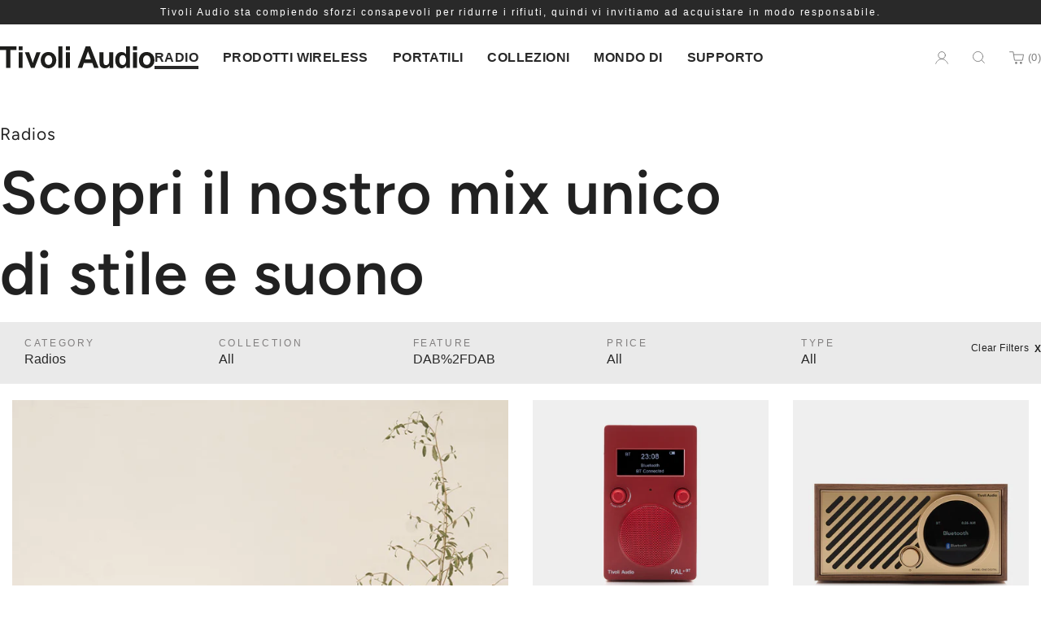

--- FILE ---
content_type: text/html; charset=utf-8
request_url: https://tivoliaudio.it/collections/radios/feature_DAB%2FDAB
body_size: 53502
content:
<!doctype html>
<!--[if IE 8]><html class="no-js lt-ie9" lang="en"> <![endif]-->
<!--[if IE 9 ]><html class="ie9 no-js" lang="en"> <![endif]-->
<!--[if (gt IE 9)|!(IE)]><!--> <html class="no-js" lang="en"> <!--<![endif]-->
<head>
  	<meta charset="utf-8">
  	<meta http-equiv="X-UA-Compatible" content="IE=edge,chrome=1">
  	<meta name="viewport" content="width=device-width, initial-scale=1.0, height=device-height, minimum-scale=1.0, user-scalable=0">
  	<meta name="theme-color" content="#212121">
  	<link rel="canonical" href="https://tivoliaudio.it/collections/radios/feature_dab/dab">

	<script type="text/plain" data-public-path="//tivoliaudio.it/cdn/shop/t/27/"></script>

	<!-- Network optimisations -->
<link rel="preload" as="style" href="//tivoliaudio.it/cdn/shop/t/27/assets/theme-critical.scss.css?v=127500422105798280581762372814"><link rel="preload" as="script" href="//tivoliaudio.it/cdn/shop/t/27/assets/scrollreveal.min.js?v=147254038129399277171760818866"><link rel="preconnect" href="//cdn.shopify.com" crossorigin>
<link rel="preconnect" href="//fonts.shopifycdn.com" crossorigin>
<link rel="preconnect" href="//v.shopify.com" crossorigin>
<link rel="preconnect" href="//ajax.googleapis.com" crossorigin>
<link rel="preconnect" href="//s.ytimg.com" crossorigin>
<link rel="preconnect" href="//www.youtube.com" crossorigin>
<link rel="dns-prefetch" href="//productreviews.shopifycdn.com">
<link rel="dns-prefetch" href="//maps.googleapis.com">
<link rel="dns-prefetch" href="//maps.gstatic.com">

  	
	    <link rel="shortcut icon" href="//tivoliaudio.it/cdn/shop/files/pf-cb3cd96e--favicon-2_32x32.png?v=1614343512" type="image/png">
	

  	<!-- Title and description ================================================== -->
  	<title>
  	Radios &ndash; Tagged &quot;feature_DAB/DAB+&quot; &ndash; Tivoli Audio IT
  	</title>
  	
  		<meta name="description" content="Scopri il nostro mix unicodi stile e suono">
  	

  	<!-- /snippets/social-meta-tags.liquid -->




<meta property="og:site_name" content="Tivoli Audio IT">
<meta property="og:url" content="https://tivoliaudio.it/collections/radios/feature_dab/dab">
<meta property="og:title" content="Radios">
<meta property="og:type" content="product.group">
<meta property="og:description" content="Scopri il nostro mix unicodi stile e suono">

<meta property="og:image" content="http://tivoliaudio.it/cdn/shop/collections/933_1_1200x1200.jpg?v=1712088980">
<meta property="og:image:secure_url" content="https://tivoliaudio.it/cdn/shop/collections/933_1_1200x1200.jpg?v=1712088980">


  <meta name="twitter:site" content="@tivoliaudio?lang=en">

<meta name="twitter:card" content="summary_large_image">
<meta name="twitter:title" content="Radios">
<meta name="twitter:description" content="Scopri il nostro mix unicodi stile e suono">


	<!-- JS before CSSOM =================================================== -->
  	<script type="text/javascript">
		theme = {};
		theme.t = {};
		theme.map = {};
		theme.cart_ajax = true;
		theme.money_format = "€{{amount_with_comma_separator}}"
		theme.golocation = {
			excludedLinks: []
		}
	</script>

	<script>
		var moneySymbol = "€";
	</script>

  	<script src="//tivoliaudio.it/cdn/shop/t/27/assets/lazysizes.min.js?v=4307593927773736641760818868"></script>
  	<script src="//tivoliaudio.it/cdn/shop/t/27/assets/vendor.min.js?v=140520416154275513731760818866" defer="defer"></script>
  	<script src="//tivoliaudio.it/cdn/shop/t/27/assets/ajax-cart.min.js?v=25504993407971837131760818845" defer="defer"></script>

  	<!-- CSS ================================================== -->
	<style>

    @font-face {
  font-family: Figtree;
  font-weight: 300;
  font-style: normal;
  src: url("//tivoliaudio.it/cdn/fonts/figtree/figtree_n3.e4cc0323f8b9feb279bf6ced9d868d88ce80289f.woff2") format("woff2"),
       url("//tivoliaudio.it/cdn/fonts/figtree/figtree_n3.db79ac3fb83d054d99bd79fccf8e8782b5cf449e.woff") format("woff");
}


    @font-face {
  font-family: Figtree;
  font-weight: 300;
  font-style: italic;
  src: url("//tivoliaudio.it/cdn/fonts/figtree/figtree_i3.914abbe7a583759f0a18bf02652c9ee1f4bb1c6d.woff2") format("woff2"),
       url("//tivoliaudio.it/cdn/fonts/figtree/figtree_i3.3d7354f07ddb3c61082efcb69896c65d6c00d9fa.woff") format("woff");
}


    @font-face {
  font-family: Figtree;
  font-weight: 400;
  font-style: normal;
  src: url("//tivoliaudio.it/cdn/fonts/figtree/figtree_n4.3c0838aba1701047e60be6a99a1b0a40ce9b8419.woff2") format("woff2"),
       url("//tivoliaudio.it/cdn/fonts/figtree/figtree_n4.c0575d1db21fc3821f17fd6617d3dee552312137.woff") format("woff");
}


    @font-face {
  font-family: Figtree;
  font-weight: 400;
  font-style: italic;
  src: url("//tivoliaudio.it/cdn/fonts/figtree/figtree_i4.89f7a4275c064845c304a4cf8a4a586060656db2.woff2") format("woff2"),
       url("//tivoliaudio.it/cdn/fonts/figtree/figtree_i4.6f955aaaafc55a22ffc1f32ecf3756859a5ad3e2.woff") format("woff");
}


    @font-face {
  font-family: Figtree;
  font-weight: 500;
  font-style: normal;
  src: url("//tivoliaudio.it/cdn/fonts/figtree/figtree_n5.3b6b7df38aa5986536945796e1f947445832047c.woff2") format("woff2"),
       url("//tivoliaudio.it/cdn/fonts/figtree/figtree_n5.f26bf6dcae278b0ed902605f6605fa3338e81dab.woff") format("woff");
}


    @font-face {
  font-family: Figtree;
  font-weight: 500;
  font-style: italic;
  src: url("//tivoliaudio.it/cdn/fonts/figtree/figtree_i5.969396f679a62854cf82dbf67acc5721e41351f0.woff2") format("woff2"),
       url("//tivoliaudio.it/cdn/fonts/figtree/figtree_i5.93bc1cad6c73ca9815f9777c49176dfc9d2890dd.woff") format("woff");
}


    @font-face {
  font-family: Figtree;
  font-weight: 600;
  font-style: normal;
  src: url("//tivoliaudio.it/cdn/fonts/figtree/figtree_n6.9d1ea52bb49a0a86cfd1b0383d00f83d3fcc14de.woff2") format("woff2"),
       url("//tivoliaudio.it/cdn/fonts/figtree/figtree_n6.f0fcdea525a0e47b2ae4ab645832a8e8a96d31d3.woff") format("woff");
}


    @font-face {
  font-family: Figtree;
  font-weight: 600;
  font-style: italic;
  src: url("//tivoliaudio.it/cdn/fonts/figtree/figtree_i6.702baae75738b446cfbed6ac0d60cab7b21e61ba.woff2") format("woff2"),
       url("//tivoliaudio.it/cdn/fonts/figtree/figtree_i6.6b8dc40d16c9905d29525156e284509f871ce8f9.woff") format("woff");
}


    @font-face {
  font-family: Figtree;
  font-weight: 700;
  font-style: normal;
  src: url("//tivoliaudio.it/cdn/fonts/figtree/figtree_n7.2fd9bfe01586148e644724096c9d75e8c7a90e55.woff2") format("woff2"),
       url("//tivoliaudio.it/cdn/fonts/figtree/figtree_n7.ea05de92d862f9594794ab281c4c3a67501ef5fc.woff") format("woff");
}


    @font-face {
  font-family: Figtree;
  font-weight: 700;
  font-style: italic;
  src: url("//tivoliaudio.it/cdn/fonts/figtree/figtree_i7.06add7096a6f2ab742e09ec7e498115904eda1fe.woff2") format("woff2"),
       url("//tivoliaudio.it/cdn/fonts/figtree/figtree_i7.ee584b5fcaccdbb5518c0228158941f8df81b101.woff") format("woff");
}


    @font-face {
  font-family: Figtree;
  font-weight: 800;
  font-style: normal;
  src: url("//tivoliaudio.it/cdn/fonts/figtree/figtree_n8.9ff6d071825a72d8671959a058f3e57a9f1ff61f.woff2") format("woff2"),
       url("//tivoliaudio.it/cdn/fonts/figtree/figtree_n8.717cfbca15cfe9904984ba933599ab134f457561.woff") format("woff");
}


    @font-face {
  font-family: Figtree;
  font-weight: 800;
  font-style: italic;
  src: url("//tivoliaudio.it/cdn/fonts/figtree/figtree_i8.02c752aa45f8bfed6242103af0fc34886d746eb5.woff2") format("woff2"),
       url("//tivoliaudio.it/cdn/fonts/figtree/figtree_i8.f1742e2cfd8cc8b67d71cdb4f81b9a94bc054d9a.woff") format("woff");
}


    @font-face {
  font-family: Figtree;
  font-weight: 900;
  font-style: normal;
  src: url("//tivoliaudio.it/cdn/fonts/figtree/figtree_n9.c9185a1dab0680c9bce2d373c6fc665d10b5e421.woff2") format("woff2"),
       url("//tivoliaudio.it/cdn/fonts/figtree/figtree_n9.60f18207a47942453faf8770b2e7e8f4757b2493.woff") format("woff");
}


    @font-face {
  font-family: Figtree;
  font-weight: 900;
  font-style: italic;
  src: url("//tivoliaudio.it/cdn/fonts/figtree/figtree_i9.52cfd46a18002d3eb2c8e0abf4e3a200bcdcadf0.woff2") format("woff2"),
       url("//tivoliaudio.it/cdn/fonts/figtree/figtree_i9.771e47ee6227db726e79da4a30fbe8788fe0e115.woff") format("woff");
}


@font-face {
  font-family: Figtree;
  font-weight: 400;
  font-style: normal;
  font-display: swap;
  src: url("//tivoliaudio.it/cdn/fonts/figtree/figtree_n4.3c0838aba1701047e60be6a99a1b0a40ce9b8419.woff2") format("woff2"),
       url("//tivoliaudio.it/cdn/fonts/figtree/figtree_n4.c0575d1db21fc3821f17fd6617d3dee552312137.woff") format("woff");
}

@font-face {
  font-family: Figtree;
  font-weight: 600;
  font-style: normal;
  font-display: swap;
  src: url("//tivoliaudio.it/cdn/fonts/figtree/figtree_n6.9d1ea52bb49a0a86cfd1b0383d00f83d3fcc14de.woff2") format("woff2"),
       url("//tivoliaudio.it/cdn/fonts/figtree/figtree_n6.f0fcdea525a0e47b2ae4ab645832a8e8a96d31d3.woff") format("woff");
}

@font-face {
  font-family: Figtree;
  font-weight: 400;
  font-style: normal;
  font-display: swap;
  src: url("//tivoliaudio.it/cdn/fonts/figtree/figtree_n4.3c0838aba1701047e60be6a99a1b0a40ce9b8419.woff2") format("woff2"),
       url("//tivoliaudio.it/cdn/fonts/figtree/figtree_n4.c0575d1db21fc3821f17fd6617d3dee552312137.woff") format("woff");
}

@font-face {
  font-family: Figtree;
  font-weight: 500;
  font-style: normal;
  font-display: swap;
  src: url("//tivoliaudio.it/cdn/fonts/figtree/figtree_n5.3b6b7df38aa5986536945796e1f947445832047c.woff2") format("woff2"),
       url("//tivoliaudio.it/cdn/fonts/figtree/figtree_n5.f26bf6dcae278b0ed902605f6605fa3338e81dab.woff") format("woff");
}

@font-face {
  font-family: Figtree;
  font-weight: 700;
  font-style: normal;
  font-display: swap;
  src: url("//tivoliaudio.it/cdn/fonts/figtree/figtree_n7.2fd9bfe01586148e644724096c9d75e8c7a90e55.woff2") format("woff2"),
       url("//tivoliaudio.it/cdn/fonts/figtree/figtree_n7.ea05de92d862f9594794ab281c4c3a67501ef5fc.woff") format("woff");
}

@font-face {
  font-family: Figtree;
  font-weight: 400;
  font-style: italic;
  font-display: swap;
  src: url("//tivoliaudio.it/cdn/fonts/figtree/figtree_i4.89f7a4275c064845c304a4cf8a4a586060656db2.woff2") format("woff2"),
       url("//tivoliaudio.it/cdn/fonts/figtree/figtree_i4.6f955aaaafc55a22ffc1f32ecf3756859a5ad3e2.woff") format("woff");
}

@font-face {
  font-family: Figtree;
  font-weight: 700;
  font-style: italic;
  font-display: swap;
  src: url("//tivoliaudio.it/cdn/fonts/figtree/figtree_i7.06add7096a6f2ab742e09ec7e498115904eda1fe.woff2") format("woff2"),
       url("//tivoliaudio.it/cdn/fonts/figtree/figtree_i7.ee584b5fcaccdbb5518c0228158941f8df81b101.woff") format("woff");
}

:root {
  --border-radius-base: 10px;
}
</style>

<link rel="stylesheet" href="//tivoliaudio.it/cdn/shop/t/27/assets/theme-critical.scss.css?v=127500422105798280581762372814">

<link rel="preload" href="//tivoliaudio.it/cdn/shop/t/27/assets/theme.scss.css?v=47733391705331458111760818868" as="style" onload="this.onload=null;this.rel='stylesheet'">
<noscript><link rel="stylesheet" href="//tivoliaudio.it/cdn/shop/t/27/assets/theme.scss.css?v=47733391705331458111760818868"></noscript>
<script>
	/*! loadCSS rel=preload polyfill. [c]2017 Filament Group, Inc. MIT License */
	(function(w){"use strict";if(!w.loadCSS){w.loadCSS=function(){}}var rp=loadCSS.relpreload={};rp.support=(function(){var ret;try{ret=w.document.createElement("link").relList.supports("preload")}catch(e){ret=false}return function(){return ret}})();rp.bindMediaToggle=function(link){var finalMedia=link.media||"all";function enableStylesheet(){if(link.addEventListener){link.removeEventListener("load",enableStylesheet)}else if(link.attachEvent){link.detachEvent("onload",enableStylesheet)}link.setAttribute("onload",null);link.media=finalMedia}if(link.addEventListener){link.addEventListener("load",enableStylesheet)}else if(link.attachEvent){link.attachEvent("onload",enableStylesheet)}setTimeout(function(){link.rel="stylesheet";link.media="only x"});setTimeout(enableStylesheet,3000)};rp.poly=function(){if(rp.support()){return}var links=w.document.getElementsByTagName("link");for(var i=0;i<links.length;i+=1){var link=links[i];if(link.rel==="preload"&&link.getAttribute("as")==="style"&&!link.getAttribute("data-loadcss")){link.setAttribute("data-loadcss",true);rp.bindMediaToggle(link)}}};if(!rp.support()){rp.poly();var run=w.setInterval(rp.poly,500);if(w.addEventListener){w.addEventListener("load",function(){rp.poly();w.clearInterval(run)})}else if(w.attachEvent){w.attachEvent("onload",function(){rp.poly();w.clearInterval(run)})}}if(typeof exports!=="undefined"){exports.loadCSS=loadCSS}else{w.loadCSS=loadCSS}}(typeof global!=="undefined"?global:this));
</script>


	<!-- JS after CSSOM=================================================== -->
  	<script src="//tivoliaudio.it/cdn/shop/t/27/assets/theme.min.js?v=15675673138755229741761166345" defer="defer"></script>
  	<script src="//tivoliaudio.it/cdn/shop/t/27/assets/custom.js?v=111603181540343972631760818632" defer="defer"></script>

  	
		<script src="//tivoliaudio.it/cdn/shop/t/27/assets/scrollreveal.min.js?v=147254038129399277171760818866"></script>
	
  	

	<!-- Header hook for plugins ================================================== -->
	<!--  For Local Assets  -->
	<script>
    window.ASSETS_CDN_PATH = "//tivoliaudio.it/cdn/shop/t/27/";
</script><style data-shopify>:root {

    --arrow-white: url(//tivoliaudio.it/cdn/shop/t/27/assets/arrow-white.png);
    --arrow-black: url(//tivoliaudio.it/cdn/shop/t/27/assets/arrow-black.png);
    --cart: url(//tivoliaudio.it/cdn/shop/t/27/assets/cart.png);

}</style>
<script src="https://tivoliaudio.it/cdn/shop/t/27/assets/tivoli-lib.js?v=46811627553998173141760818866" type="module"></script>
	<script src="https://tivoliaudio.it/cdn/shop/t/27/assets/tivoli-main.js?v=136848472511580472711760818866" type="module"></script>
	<script src="https://tivoliaudio.it/cdn/shop/t/27/assets/tivoli-geolocation.js?v=16814019991226507181760818866" type="module"></script>
        
	<link rel="stylesheet" href="https://tivoliaudio.it/cdn/shop/t/27/assets/tivoli-main.css?v=159744887789246276831762372814"  /><link href="//tivoliaudio.it/cdn/shop/t/27/assets/tw.css?v=82568185253867891001761166345" rel="stylesheet" type="text/css" media="all" />
	<link href="//tivoliaudio.it/cdn/shop/t/27/assets/style-override.css?v=145710221619031247741760818866" rel="stylesheet" type="text/css" media="all" />
	<!-- ^For Local Assets^ -->
  	<script>window.performance && window.performance.mark && window.performance.mark('shopify.content_for_header.start');</script><meta name="google-site-verification" content="lgAfNKJwk4WkJhrMGOYky_cRkOevxVBUUd6uKqqRKM0">
<meta id="shopify-digital-wallet" name="shopify-digital-wallet" content="/42743398561/digital_wallets/dialog">
<meta name="shopify-checkout-api-token" content="7007eda014d8484490709fde181edc56">
<meta id="in-context-paypal-metadata" data-shop-id="42743398561" data-venmo-supported="false" data-environment="production" data-locale="en_US" data-paypal-v4="true" data-currency="EUR">
<link rel="alternate" type="application/atom+xml" title="Feed" href="/collections/radios/feature_DAB%2FDAB.atom" />
<link rel="next" href="/collections/radios/feature_DAB%2FDAB?page=2">
<link rel="alternate" type="application/json+oembed" href="https://tivoliaudio.it/collections/radios/feature_dab/dab.oembed">
<script async="async" src="/checkouts/internal/preloads.js?locale=en-NL"></script>
<link rel="preconnect" href="https://shop.app" crossorigin="anonymous">
<script async="async" src="https://shop.app/checkouts/internal/preloads.js?locale=en-NL&shop_id=42743398561" crossorigin="anonymous"></script>
<script id="apple-pay-shop-capabilities" type="application/json">{"shopId":42743398561,"countryCode":"NL","currencyCode":"EUR","merchantCapabilities":["supports3DS"],"merchantId":"gid:\/\/shopify\/Shop\/42743398561","merchantName":"Tivoli Audio IT","requiredBillingContactFields":["postalAddress","email","phone"],"requiredShippingContactFields":["postalAddress","email","phone"],"shippingType":"shipping","supportedNetworks":["visa","maestro","masterCard","amex"],"total":{"type":"pending","label":"Tivoli Audio IT","amount":"1.00"},"shopifyPaymentsEnabled":true,"supportsSubscriptions":true}</script>
<script id="shopify-features" type="application/json">{"accessToken":"7007eda014d8484490709fde181edc56","betas":["rich-media-storefront-analytics"],"domain":"tivoliaudio.it","predictiveSearch":true,"shopId":42743398561,"locale":"en"}</script>
<script>var Shopify = Shopify || {};
Shopify.shop = "tivoli-audio-it.myshopify.com";
Shopify.locale = "en";
Shopify.currency = {"active":"EUR","rate":"1.0"};
Shopify.country = "NL";
Shopify.theme = {"name":"New Homepage | Production Oct 29, 2025","id":185866518911,"schema_name":"Venue","schema_version":"4.6.2","theme_store_id":null,"role":"main"};
Shopify.theme.handle = "null";
Shopify.theme.style = {"id":null,"handle":null};
Shopify.cdnHost = "tivoliaudio.it/cdn";
Shopify.routes = Shopify.routes || {};
Shopify.routes.root = "/";</script>
<script type="module">!function(o){(o.Shopify=o.Shopify||{}).modules=!0}(window);</script>
<script>!function(o){function n(){var o=[];function n(){o.push(Array.prototype.slice.apply(arguments))}return n.q=o,n}var t=o.Shopify=o.Shopify||{};t.loadFeatures=n(),t.autoloadFeatures=n()}(window);</script>
<script>
  window.ShopifyPay = window.ShopifyPay || {};
  window.ShopifyPay.apiHost = "shop.app\/pay";
  window.ShopifyPay.redirectState = null;
</script>
<script id="shop-js-analytics" type="application/json">{"pageType":"collection"}</script>
<script defer="defer" async type="module" src="//tivoliaudio.it/cdn/shopifycloud/shop-js/modules/v2/client.init-shop-cart-sync_BN7fPSNr.en.esm.js"></script>
<script defer="defer" async type="module" src="//tivoliaudio.it/cdn/shopifycloud/shop-js/modules/v2/chunk.common_Cbph3Kss.esm.js"></script>
<script defer="defer" async type="module" src="//tivoliaudio.it/cdn/shopifycloud/shop-js/modules/v2/chunk.modal_DKumMAJ1.esm.js"></script>
<script type="module">
  await import("//tivoliaudio.it/cdn/shopifycloud/shop-js/modules/v2/client.init-shop-cart-sync_BN7fPSNr.en.esm.js");
await import("//tivoliaudio.it/cdn/shopifycloud/shop-js/modules/v2/chunk.common_Cbph3Kss.esm.js");
await import("//tivoliaudio.it/cdn/shopifycloud/shop-js/modules/v2/chunk.modal_DKumMAJ1.esm.js");

  window.Shopify.SignInWithShop?.initShopCartSync?.({"fedCMEnabled":true,"windoidEnabled":true});

</script>
<script>
  window.Shopify = window.Shopify || {};
  if (!window.Shopify.featureAssets) window.Shopify.featureAssets = {};
  window.Shopify.featureAssets['shop-js'] = {"shop-cart-sync":["modules/v2/client.shop-cart-sync_CJVUk8Jm.en.esm.js","modules/v2/chunk.common_Cbph3Kss.esm.js","modules/v2/chunk.modal_DKumMAJ1.esm.js"],"init-fed-cm":["modules/v2/client.init-fed-cm_7Fvt41F4.en.esm.js","modules/v2/chunk.common_Cbph3Kss.esm.js","modules/v2/chunk.modal_DKumMAJ1.esm.js"],"init-shop-email-lookup-coordinator":["modules/v2/client.init-shop-email-lookup-coordinator_Cc088_bR.en.esm.js","modules/v2/chunk.common_Cbph3Kss.esm.js","modules/v2/chunk.modal_DKumMAJ1.esm.js"],"init-windoid":["modules/v2/client.init-windoid_hPopwJRj.en.esm.js","modules/v2/chunk.common_Cbph3Kss.esm.js","modules/v2/chunk.modal_DKumMAJ1.esm.js"],"shop-button":["modules/v2/client.shop-button_B0jaPSNF.en.esm.js","modules/v2/chunk.common_Cbph3Kss.esm.js","modules/v2/chunk.modal_DKumMAJ1.esm.js"],"shop-cash-offers":["modules/v2/client.shop-cash-offers_DPIskqss.en.esm.js","modules/v2/chunk.common_Cbph3Kss.esm.js","modules/v2/chunk.modal_DKumMAJ1.esm.js"],"shop-toast-manager":["modules/v2/client.shop-toast-manager_CK7RT69O.en.esm.js","modules/v2/chunk.common_Cbph3Kss.esm.js","modules/v2/chunk.modal_DKumMAJ1.esm.js"],"init-shop-cart-sync":["modules/v2/client.init-shop-cart-sync_BN7fPSNr.en.esm.js","modules/v2/chunk.common_Cbph3Kss.esm.js","modules/v2/chunk.modal_DKumMAJ1.esm.js"],"init-customer-accounts-sign-up":["modules/v2/client.init-customer-accounts-sign-up_CfPf4CXf.en.esm.js","modules/v2/client.shop-login-button_DeIztwXF.en.esm.js","modules/v2/chunk.common_Cbph3Kss.esm.js","modules/v2/chunk.modal_DKumMAJ1.esm.js"],"pay-button":["modules/v2/client.pay-button_CgIwFSYN.en.esm.js","modules/v2/chunk.common_Cbph3Kss.esm.js","modules/v2/chunk.modal_DKumMAJ1.esm.js"],"init-customer-accounts":["modules/v2/client.init-customer-accounts_DQ3x16JI.en.esm.js","modules/v2/client.shop-login-button_DeIztwXF.en.esm.js","modules/v2/chunk.common_Cbph3Kss.esm.js","modules/v2/chunk.modal_DKumMAJ1.esm.js"],"avatar":["modules/v2/client.avatar_BTnouDA3.en.esm.js"],"init-shop-for-new-customer-accounts":["modules/v2/client.init-shop-for-new-customer-accounts_CsZy_esa.en.esm.js","modules/v2/client.shop-login-button_DeIztwXF.en.esm.js","modules/v2/chunk.common_Cbph3Kss.esm.js","modules/v2/chunk.modal_DKumMAJ1.esm.js"],"shop-follow-button":["modules/v2/client.shop-follow-button_BRMJjgGd.en.esm.js","modules/v2/chunk.common_Cbph3Kss.esm.js","modules/v2/chunk.modal_DKumMAJ1.esm.js"],"checkout-modal":["modules/v2/client.checkout-modal_B9Drz_yf.en.esm.js","modules/v2/chunk.common_Cbph3Kss.esm.js","modules/v2/chunk.modal_DKumMAJ1.esm.js"],"shop-login-button":["modules/v2/client.shop-login-button_DeIztwXF.en.esm.js","modules/v2/chunk.common_Cbph3Kss.esm.js","modules/v2/chunk.modal_DKumMAJ1.esm.js"],"lead-capture":["modules/v2/client.lead-capture_DXYzFM3R.en.esm.js","modules/v2/chunk.common_Cbph3Kss.esm.js","modules/v2/chunk.modal_DKumMAJ1.esm.js"],"shop-login":["modules/v2/client.shop-login_CA5pJqmO.en.esm.js","modules/v2/chunk.common_Cbph3Kss.esm.js","modules/v2/chunk.modal_DKumMAJ1.esm.js"],"payment-terms":["modules/v2/client.payment-terms_BxzfvcZJ.en.esm.js","modules/v2/chunk.common_Cbph3Kss.esm.js","modules/v2/chunk.modal_DKumMAJ1.esm.js"]};
</script>
<script>(function() {
  var isLoaded = false;
  function asyncLoad() {
    if (isLoaded) return;
    isLoaded = true;
    var urls = ["https:\/\/maps.develic.com\/packs\/front.js?shop=tivoli-audio-it.myshopify.com","https:\/\/chimpstatic.com\/mcjs-connected\/js\/users\/2420f71526938406ee05a2c51\/f30def0301e7bb36b8cbc7515.js?shop=tivoli-audio-it.myshopify.com","https:\/\/sdks.automizely.com\/conversions\/v1\/conversions.js?app_connection_id=6ff794578ee447209400fe58971e9751\u0026mapped_org_id=ec2c3dcb8453785a49a04ccffd7c296f_v1\u0026shop=tivoli-audio-it.myshopify.com","https:\/\/cdn-bundler.nice-team.net\/app\/js\/bundler.js?shop=tivoli-audio-it.myshopify.com","https:\/\/s3.eu-west-1.amazonaws.com\/production-klarna-il-shopify-osm\/0b7fe7c4a98ef8166eeafee767bc667686567a25\/tivoli-audio-it.myshopify.com-1763111275723.js?shop=tivoli-audio-it.myshopify.com"];
    for (var i = 0; i < urls.length; i++) {
      var s = document.createElement('script');
      s.type = 'text/javascript';
      s.async = true;
      s.src = urls[i];
      var x = document.getElementsByTagName('script')[0];
      x.parentNode.insertBefore(s, x);
    }
  };
  if(window.attachEvent) {
    window.attachEvent('onload', asyncLoad);
  } else {
    window.addEventListener('load', asyncLoad, false);
  }
})();</script>
<script id="__st">var __st={"a":42743398561,"offset":3600,"reqid":"d436c80b-9e62-4b72-8093-61c42d01e990-1770073071","pageurl":"tivoliaudio.it\/collections\/radios\/feature_DAB%2FDAB","u":"19657256d082","p":"collection","rtyp":"collection","rid":206084079777};</script>
<script>window.ShopifyPaypalV4VisibilityTracking = true;</script>
<script id="captcha-bootstrap">!function(){'use strict';const t='contact',e='account',n='new_comment',o=[[t,t],['blogs',n],['comments',n],[t,'customer']],c=[[e,'customer_login'],[e,'guest_login'],[e,'recover_customer_password'],[e,'create_customer']],r=t=>t.map((([t,e])=>`form[action*='/${t}']:not([data-nocaptcha='true']) input[name='form_type'][value='${e}']`)).join(','),a=t=>()=>t?[...document.querySelectorAll(t)].map((t=>t.form)):[];function s(){const t=[...o],e=r(t);return a(e)}const i='password',u='form_key',d=['recaptcha-v3-token','g-recaptcha-response','h-captcha-response',i],f=()=>{try{return window.sessionStorage}catch{return}},m='__shopify_v',_=t=>t.elements[u];function p(t,e,n=!1){try{const o=window.sessionStorage,c=JSON.parse(o.getItem(e)),{data:r}=function(t){const{data:e,action:n}=t;return t[m]||n?{data:e,action:n}:{data:t,action:n}}(c);for(const[e,n]of Object.entries(r))t.elements[e]&&(t.elements[e].value=n);n&&o.removeItem(e)}catch(o){console.error('form repopulation failed',{error:o})}}const l='form_type',E='cptcha';function T(t){t.dataset[E]=!0}const w=window,h=w.document,L='Shopify',v='ce_forms',y='captcha';let A=!1;((t,e)=>{const n=(g='f06e6c50-85a8-45c8-87d0-21a2b65856fe',I='https://cdn.shopify.com/shopifycloud/storefront-forms-hcaptcha/ce_storefront_forms_captcha_hcaptcha.v1.5.2.iife.js',D={infoText:'Protected by hCaptcha',privacyText:'Privacy',termsText:'Terms'},(t,e,n)=>{const o=w[L][v],c=o.bindForm;if(c)return c(t,g,e,D).then(n);var r;o.q.push([[t,g,e,D],n]),r=I,A||(h.body.append(Object.assign(h.createElement('script'),{id:'captcha-provider',async:!0,src:r})),A=!0)});var g,I,D;w[L]=w[L]||{},w[L][v]=w[L][v]||{},w[L][v].q=[],w[L][y]=w[L][y]||{},w[L][y].protect=function(t,e){n(t,void 0,e),T(t)},Object.freeze(w[L][y]),function(t,e,n,w,h,L){const[v,y,A,g]=function(t,e,n){const i=e?o:[],u=t?c:[],d=[...i,...u],f=r(d),m=r(i),_=r(d.filter((([t,e])=>n.includes(e))));return[a(f),a(m),a(_),s()]}(w,h,L),I=t=>{const e=t.target;return e instanceof HTMLFormElement?e:e&&e.form},D=t=>v().includes(t);t.addEventListener('submit',(t=>{const e=I(t);if(!e)return;const n=D(e)&&!e.dataset.hcaptchaBound&&!e.dataset.recaptchaBound,o=_(e),c=g().includes(e)&&(!o||!o.value);(n||c)&&t.preventDefault(),c&&!n&&(function(t){try{if(!f())return;!function(t){const e=f();if(!e)return;const n=_(t);if(!n)return;const o=n.value;o&&e.removeItem(o)}(t);const e=Array.from(Array(32),(()=>Math.random().toString(36)[2])).join('');!function(t,e){_(t)||t.append(Object.assign(document.createElement('input'),{type:'hidden',name:u})),t.elements[u].value=e}(t,e),function(t,e){const n=f();if(!n)return;const o=[...t.querySelectorAll(`input[type='${i}']`)].map((({name:t})=>t)),c=[...d,...o],r={};for(const[a,s]of new FormData(t).entries())c.includes(a)||(r[a]=s);n.setItem(e,JSON.stringify({[m]:1,action:t.action,data:r}))}(t,e)}catch(e){console.error('failed to persist form',e)}}(e),e.submit())}));const S=(t,e)=>{t&&!t.dataset[E]&&(n(t,e.some((e=>e===t))),T(t))};for(const o of['focusin','change'])t.addEventListener(o,(t=>{const e=I(t);D(e)&&S(e,y())}));const B=e.get('form_key'),M=e.get(l),P=B&&M;t.addEventListener('DOMContentLoaded',(()=>{const t=y();if(P)for(const e of t)e.elements[l].value===M&&p(e,B);[...new Set([...A(),...v().filter((t=>'true'===t.dataset.shopifyCaptcha))])].forEach((e=>S(e,t)))}))}(h,new URLSearchParams(w.location.search),n,t,e,['guest_login'])})(!0,!0)}();</script>
<script integrity="sha256-4kQ18oKyAcykRKYeNunJcIwy7WH5gtpwJnB7kiuLZ1E=" data-source-attribution="shopify.loadfeatures" defer="defer" src="//tivoliaudio.it/cdn/shopifycloud/storefront/assets/storefront/load_feature-a0a9edcb.js" crossorigin="anonymous"></script>
<script crossorigin="anonymous" defer="defer" src="//tivoliaudio.it/cdn/shopifycloud/storefront/assets/shopify_pay/storefront-65b4c6d7.js?v=20250812"></script>
<script data-source-attribution="shopify.dynamic_checkout.dynamic.init">var Shopify=Shopify||{};Shopify.PaymentButton=Shopify.PaymentButton||{isStorefrontPortableWallets:!0,init:function(){window.Shopify.PaymentButton.init=function(){};var t=document.createElement("script");t.src="https://tivoliaudio.it/cdn/shopifycloud/portable-wallets/latest/portable-wallets.en.js",t.type="module",document.head.appendChild(t)}};
</script>
<script data-source-attribution="shopify.dynamic_checkout.buyer_consent">
  function portableWalletsHideBuyerConsent(e){var t=document.getElementById("shopify-buyer-consent"),n=document.getElementById("shopify-subscription-policy-button");t&&n&&(t.classList.add("hidden"),t.setAttribute("aria-hidden","true"),n.removeEventListener("click",e))}function portableWalletsShowBuyerConsent(e){var t=document.getElementById("shopify-buyer-consent"),n=document.getElementById("shopify-subscription-policy-button");t&&n&&(t.classList.remove("hidden"),t.removeAttribute("aria-hidden"),n.addEventListener("click",e))}window.Shopify?.PaymentButton&&(window.Shopify.PaymentButton.hideBuyerConsent=portableWalletsHideBuyerConsent,window.Shopify.PaymentButton.showBuyerConsent=portableWalletsShowBuyerConsent);
</script>
<script data-source-attribution="shopify.dynamic_checkout.cart.bootstrap">document.addEventListener("DOMContentLoaded",(function(){function t(){return document.querySelector("shopify-accelerated-checkout-cart, shopify-accelerated-checkout")}if(t())Shopify.PaymentButton.init();else{new MutationObserver((function(e,n){t()&&(Shopify.PaymentButton.init(),n.disconnect())})).observe(document.body,{childList:!0,subtree:!0})}}));
</script>
<link id="shopify-accelerated-checkout-styles" rel="stylesheet" media="screen" href="https://tivoliaudio.it/cdn/shopifycloud/portable-wallets/latest/accelerated-checkout-backwards-compat.css" crossorigin="anonymous">
<style id="shopify-accelerated-checkout-cart">
        #shopify-buyer-consent {
  margin-top: 1em;
  display: inline-block;
  width: 100%;
}

#shopify-buyer-consent.hidden {
  display: none;
}

#shopify-subscription-policy-button {
  background: none;
  border: none;
  padding: 0;
  text-decoration: underline;
  font-size: inherit;
  cursor: pointer;
}

#shopify-subscription-policy-button::before {
  box-shadow: none;
}

      </style>

<script>window.performance && window.performance.mark && window.performance.mark('shopify.content_for_header.end');</script>

	
<script>window.__pagefly_analytics_settings__={"acceptTracking":false};</script>

	<!--begin-bc-sf-filter-css-->
	<link href="//tivoliaudio.it/cdn/shop/t/27/assets/bc-sf-filter.scss.css?v=35504281034728557011760818845" rel="stylesheet" type="text/css" media="all" />
	<!--end-bc-sf-filter-css-->
 

<script>window.__pagefly_analytics_settings__={"acceptTracking":false};</script>
 

<!-- UET Tag -->
<script>(function(w,d,t,r,u){var f,n,i;w[u]=w[u]||[],f=function(){var o={ti:"134631968"};o.q=w[u],w[u]=new UET(o),w[u].push("pageLoad")},n=d.createElement(t),n.src=r,n.async=1,n.onload=n.onreadystatechange=function(){var s=this.readyState;s&&s!=="loaded"&&s!=="complete"||(f(),n.onload=n.onreadystatechange=null)},i=d.getElementsByTagName(t)[0],i.parentNode.insertBefore(n,i)})(window,document,"script","//bat.bing.com/bat.js","uetq");</script>  
  
                  <script src="//tivoliaudio.it/cdn/shop/t/27/assets/bss-file-configdata.js?v=120485261125146535701760818868" type="text/javascript"></script><script>
              if (typeof BSS_PL == 'undefined') {
                  var BSS_PL = {};
              }
              
              var bssPlApiServer = "https://product-labels-pro.bsscommerce.com";
              BSS_PL.customerTags = 'null';
              BSS_PL.configData = configDatas;
              BSS_PL.storeId = 15157;
              BSS_PL.currentPlan = "free";
              BSS_PL.storeIdCustomOld = "10678";
              BSS_PL.storeIdOldWIthPriority = "12200";
              BSS_PL.apiServerProduction = "https://product-labels-pro.bsscommerce.com";
              
              BSS_PL.integration = {"laiReview":{"status":0,"config":[]}}
              </script>
          <style>
.homepage-slideshow .slick-slide .bss_pl_img {
    visibility: hidden !important;
}
</style><script>function fixBugForStores($, BSS_PL, parent, page, htmlLabel) { return false;}</script>
                    


<!-- GSSTART Coming Soon code start. Do not change -->
<script type="text/javascript"> gsProductByVariant = {};   gsProductCSID = ""; gsDefaultV = ""; </script><script  type="text/javascript" src="https://gravity-software.com/js/shopify/pac_shop21696.js?v=gsf898b618779151d8d4a86f4cf3cbcb3axx"></script>
<!-- Coming Soon code end. Do not change GSEND --><script defer>
    window.ap3c = window.ap3c || {};
    var ap3c = window.ap3c;
    ap3c.cmd = ap3c.cmd || [];
    ap3c.shopifyIsProductVariantAvailableMap = {};

    ap3c.shopifyProductDefaultVariantId = '';
    ap3c.shopifyLiquidEmail = '';
    ap3c.shopifyLiquidPhone = '';
    ap3c.shopifyIsProductAvailable = 'false';
    

    ap3c.cmd.push(function() {
        ap3c.init('Y8HE_wHsaIC6xfh1dGl2b2xpYXVkaW9pdA', 'https://capture-api-eu.ortto.app/');
        ap3c.track({v: 0, email: ap3c.shopifyLiquidEmail || null, phone: ap3c.shopifyLiquidPhone || null});
    });
    var s, t; s = document.createElement('script'); s.type = 'text/javascript'; s.src = "https://cdneu.net/app.js";
    t = document.getElementsByTagName('script')[0]; t.parentNode.insertBefore(s, t);
</script>

<!-- GSAP + ScrollTrigger -->
<script src="https://cdnjs.cloudflare.com/ajax/libs/gsap/3.12.2/gsap.min.js"></script>
<script src="https://cdnjs.cloudflare.com/ajax/libs/gsap/3.12.2/ScrollTrigger.min.js"></script>

<!-- Swiper JS -->  
<link rel="stylesheet" href="https://cdn.jsdelivr.net/npm/swiper@11/swiper-bundle.min.css" />
<script src="https://cdn.jsdelivr.net/npm/swiper@11/swiper-bundle.min.js"></script>  






























































<!-- BEGIN app block: shopify://apps/pagefly-page-builder/blocks/app-embed/83e179f7-59a0-4589-8c66-c0dddf959200 -->

<!-- BEGIN app snippet: pagefly-cro-ab-testing-main -->







<script>
  ;(function () {
    const url = new URL(window.location)
    const viewParam = url.searchParams.get('view')
    if (viewParam && viewParam.includes('variant-pf-')) {
      url.searchParams.set('pf_v', viewParam)
      url.searchParams.delete('view')
      window.history.replaceState({}, '', url)
    }
  })()
</script>



<script type='module'>
  
  window.PAGEFLY_CRO = window.PAGEFLY_CRO || {}

  window.PAGEFLY_CRO['data_debug'] = {
    original_template_suffix: "all_collections",
    allow_ab_test: false,
    ab_test_start_time: 0,
    ab_test_end_time: 0,
    today_date_time: 1770073072000,
  }
  window.PAGEFLY_CRO['GA4'] = { enabled: false}
</script>

<!-- END app snippet -->








  <script src='https://cdn.shopify.com/extensions/019c1c9b-69a5-75c7-99f1-f2ea136270a3/pagefly-page-builder-218/assets/pagefly-helper.js' defer='defer'></script>

  <script src='https://cdn.shopify.com/extensions/019c1c9b-69a5-75c7-99f1-f2ea136270a3/pagefly-page-builder-218/assets/pagefly-general-helper.js' defer='defer'></script>

  <script src='https://cdn.shopify.com/extensions/019c1c9b-69a5-75c7-99f1-f2ea136270a3/pagefly-page-builder-218/assets/pagefly-snap-slider.js' defer='defer'></script>

  <script src='https://cdn.shopify.com/extensions/019c1c9b-69a5-75c7-99f1-f2ea136270a3/pagefly-page-builder-218/assets/pagefly-slideshow-v3.js' defer='defer'></script>

  <script src='https://cdn.shopify.com/extensions/019c1c9b-69a5-75c7-99f1-f2ea136270a3/pagefly-page-builder-218/assets/pagefly-slideshow-v4.js' defer='defer'></script>

  <script src='https://cdn.shopify.com/extensions/019c1c9b-69a5-75c7-99f1-f2ea136270a3/pagefly-page-builder-218/assets/pagefly-glider.js' defer='defer'></script>

  <script src='https://cdn.shopify.com/extensions/019c1c9b-69a5-75c7-99f1-f2ea136270a3/pagefly-page-builder-218/assets/pagefly-slideshow-v1-v2.js' defer='defer'></script>

  <script src='https://cdn.shopify.com/extensions/019c1c9b-69a5-75c7-99f1-f2ea136270a3/pagefly-page-builder-218/assets/pagefly-product-media.js' defer='defer'></script>

  <script src='https://cdn.shopify.com/extensions/019c1c9b-69a5-75c7-99f1-f2ea136270a3/pagefly-page-builder-218/assets/pagefly-product.js' defer='defer'></script>


<script id='pagefly-helper-data' type='application/json'>
  {
    "page_optimization": {
      "assets_prefetching": false
    },
    "elements_asset_mapper": {
      "Accordion": "https://cdn.shopify.com/extensions/019c1c9b-69a5-75c7-99f1-f2ea136270a3/pagefly-page-builder-218/assets/pagefly-accordion.js",
      "Accordion3": "https://cdn.shopify.com/extensions/019c1c9b-69a5-75c7-99f1-f2ea136270a3/pagefly-page-builder-218/assets/pagefly-accordion3.js",
      "CountDown": "https://cdn.shopify.com/extensions/019c1c9b-69a5-75c7-99f1-f2ea136270a3/pagefly-page-builder-218/assets/pagefly-countdown.js",
      "GMap1": "https://cdn.shopify.com/extensions/019c1c9b-69a5-75c7-99f1-f2ea136270a3/pagefly-page-builder-218/assets/pagefly-gmap.js",
      "GMap2": "https://cdn.shopify.com/extensions/019c1c9b-69a5-75c7-99f1-f2ea136270a3/pagefly-page-builder-218/assets/pagefly-gmap.js",
      "GMapBasicV2": "https://cdn.shopify.com/extensions/019c1c9b-69a5-75c7-99f1-f2ea136270a3/pagefly-page-builder-218/assets/pagefly-gmap.js",
      "GMapAdvancedV2": "https://cdn.shopify.com/extensions/019c1c9b-69a5-75c7-99f1-f2ea136270a3/pagefly-page-builder-218/assets/pagefly-gmap.js",
      "HTML.Video": "https://cdn.shopify.com/extensions/019c1c9b-69a5-75c7-99f1-f2ea136270a3/pagefly-page-builder-218/assets/pagefly-htmlvideo.js",
      "HTML.Video2": "https://cdn.shopify.com/extensions/019c1c9b-69a5-75c7-99f1-f2ea136270a3/pagefly-page-builder-218/assets/pagefly-htmlvideo2.js",
      "HTML.Video3": "https://cdn.shopify.com/extensions/019c1c9b-69a5-75c7-99f1-f2ea136270a3/pagefly-page-builder-218/assets/pagefly-htmlvideo2.js",
      "BackgroundVideo": "https://cdn.shopify.com/extensions/019c1c9b-69a5-75c7-99f1-f2ea136270a3/pagefly-page-builder-218/assets/pagefly-htmlvideo2.js",
      "Instagram": "https://cdn.shopify.com/extensions/019c1c9b-69a5-75c7-99f1-f2ea136270a3/pagefly-page-builder-218/assets/pagefly-instagram.js",
      "Instagram2": "https://cdn.shopify.com/extensions/019c1c9b-69a5-75c7-99f1-f2ea136270a3/pagefly-page-builder-218/assets/pagefly-instagram.js",
      "Insta3": "https://cdn.shopify.com/extensions/019c1c9b-69a5-75c7-99f1-f2ea136270a3/pagefly-page-builder-218/assets/pagefly-instagram3.js",
      "Tabs": "https://cdn.shopify.com/extensions/019c1c9b-69a5-75c7-99f1-f2ea136270a3/pagefly-page-builder-218/assets/pagefly-tab.js",
      "Tabs3": "https://cdn.shopify.com/extensions/019c1c9b-69a5-75c7-99f1-f2ea136270a3/pagefly-page-builder-218/assets/pagefly-tab3.js",
      "ProductBox": "https://cdn.shopify.com/extensions/019c1c9b-69a5-75c7-99f1-f2ea136270a3/pagefly-page-builder-218/assets/pagefly-cart.js",
      "FBPageBox2": "https://cdn.shopify.com/extensions/019c1c9b-69a5-75c7-99f1-f2ea136270a3/pagefly-page-builder-218/assets/pagefly-facebook.js",
      "FBLikeButton2": "https://cdn.shopify.com/extensions/019c1c9b-69a5-75c7-99f1-f2ea136270a3/pagefly-page-builder-218/assets/pagefly-facebook.js",
      "TwitterFeed2": "https://cdn.shopify.com/extensions/019c1c9b-69a5-75c7-99f1-f2ea136270a3/pagefly-page-builder-218/assets/pagefly-twitter.js",
      "Paragraph4": "https://cdn.shopify.com/extensions/019c1c9b-69a5-75c7-99f1-f2ea136270a3/pagefly-page-builder-218/assets/pagefly-paragraph4.js",

      "AliReviews": "https://cdn.shopify.com/extensions/019c1c9b-69a5-75c7-99f1-f2ea136270a3/pagefly-page-builder-218/assets/pagefly-3rd-elements.js",
      "BackInStock": "https://cdn.shopify.com/extensions/019c1c9b-69a5-75c7-99f1-f2ea136270a3/pagefly-page-builder-218/assets/pagefly-3rd-elements.js",
      "GloboBackInStock": "https://cdn.shopify.com/extensions/019c1c9b-69a5-75c7-99f1-f2ea136270a3/pagefly-page-builder-218/assets/pagefly-3rd-elements.js",
      "GrowaveWishlist": "https://cdn.shopify.com/extensions/019c1c9b-69a5-75c7-99f1-f2ea136270a3/pagefly-page-builder-218/assets/pagefly-3rd-elements.js",
      "InfiniteOptionsShopPad": "https://cdn.shopify.com/extensions/019c1c9b-69a5-75c7-99f1-f2ea136270a3/pagefly-page-builder-218/assets/pagefly-3rd-elements.js",
      "InkybayProductPersonalizer": "https://cdn.shopify.com/extensions/019c1c9b-69a5-75c7-99f1-f2ea136270a3/pagefly-page-builder-218/assets/pagefly-3rd-elements.js",
      "LimeSpot": "https://cdn.shopify.com/extensions/019c1c9b-69a5-75c7-99f1-f2ea136270a3/pagefly-page-builder-218/assets/pagefly-3rd-elements.js",
      "Loox": "https://cdn.shopify.com/extensions/019c1c9b-69a5-75c7-99f1-f2ea136270a3/pagefly-page-builder-218/assets/pagefly-3rd-elements.js",
      "Opinew": "https://cdn.shopify.com/extensions/019c1c9b-69a5-75c7-99f1-f2ea136270a3/pagefly-page-builder-218/assets/pagefly-3rd-elements.js",
      "Powr": "https://cdn.shopify.com/extensions/019c1c9b-69a5-75c7-99f1-f2ea136270a3/pagefly-page-builder-218/assets/pagefly-3rd-elements.js",
      "ProductReviews": "https://cdn.shopify.com/extensions/019c1c9b-69a5-75c7-99f1-f2ea136270a3/pagefly-page-builder-218/assets/pagefly-3rd-elements.js",
      "PushOwl": "https://cdn.shopify.com/extensions/019c1c9b-69a5-75c7-99f1-f2ea136270a3/pagefly-page-builder-218/assets/pagefly-3rd-elements.js",
      "ReCharge": "https://cdn.shopify.com/extensions/019c1c9b-69a5-75c7-99f1-f2ea136270a3/pagefly-page-builder-218/assets/pagefly-3rd-elements.js",
      "Rivyo": "https://cdn.shopify.com/extensions/019c1c9b-69a5-75c7-99f1-f2ea136270a3/pagefly-page-builder-218/assets/pagefly-3rd-elements.js",
      "TrackingMore": "https://cdn.shopify.com/extensions/019c1c9b-69a5-75c7-99f1-f2ea136270a3/pagefly-page-builder-218/assets/pagefly-3rd-elements.js",
      "Vitals": "https://cdn.shopify.com/extensions/019c1c9b-69a5-75c7-99f1-f2ea136270a3/pagefly-page-builder-218/assets/pagefly-3rd-elements.js",
      "Wiser": "https://cdn.shopify.com/extensions/019c1c9b-69a5-75c7-99f1-f2ea136270a3/pagefly-page-builder-218/assets/pagefly-3rd-elements.js"
    },
    "custom_elements_mapper": {
      "pf-click-action-element": "https://cdn.shopify.com/extensions/019c1c9b-69a5-75c7-99f1-f2ea136270a3/pagefly-page-builder-218/assets/pagefly-click-action-element.js",
      "pf-dialog-element": "https://cdn.shopify.com/extensions/019c1c9b-69a5-75c7-99f1-f2ea136270a3/pagefly-page-builder-218/assets/pagefly-dialog-element.js"
    }
  }
</script>


<!-- END app block --><!-- BEGIN app block: shopify://apps/instafeed/blocks/head-block/c447db20-095d-4a10-9725-b5977662c9d5 --><link rel="preconnect" href="https://cdn.nfcube.com/">
<link rel="preconnect" href="https://scontent.cdninstagram.com/">


  <script>
    document.addEventListener('DOMContentLoaded', function () {
      let instafeedScript = document.createElement('script');

      
        instafeedScript.src = 'https://cdn.nfcube.com/instafeed-deeb645f2b986c24c777fcacf718bfbf.js';
      

      document.body.appendChild(instafeedScript);
    });
  </script>





<!-- END app block --><!-- BEGIN app block: shopify://apps/precom-coming-soon-preorders/blocks/app-embed/7c015b04-7c8f-46b9-8c69-733f0ba3bb1b -->    <!-- GSSTART Coming Soon code start... Do not change -->
<script type="text/javascript"> gsProductByVariant = {};   gsProductCSID = ""; gsDefaultV = ""; </script><script    type="text/javascript" src="https://gravity-software.com/js/shopify/pac_shopbystore42743398561.js?v=ac70182f898b618779151d8d4a86f4cf3cbcb3a"></script>
<!-- Coming Soon code end. Do not change GSEND -->


    
<!-- END app block --><!-- BEGIN app block: shopify://apps/ta-labels-badges/blocks/bss-pl-config-data/91bfe765-b604-49a1-805e-3599fa600b24 --><script
    id='bss-pl-config-data'
>
	let TAE_StoreId = "15157";
	if (typeof BSS_PL == 'undefined' || TAE_StoreId !== "") {
  		var BSS_PL = {};
		BSS_PL.storeId = 15157;
		BSS_PL.currentPlan = "free";
		BSS_PL.apiServerProduction = "https://product-labels-pro.bsscommerce.com";
		BSS_PL.publicAccessToken = "null";
		BSS_PL.customerTags = "null";
		BSS_PL.customerId = "null";
		BSS_PL.storeIdCustomOld = 10678;
		BSS_PL.storeIdOldWIthPriority = 12200;
		BSS_PL.storeIdOptimizeAppendLabel = 59637
		BSS_PL.optimizeCodeIds = null; 
		BSS_PL.extendedFeatureIds = null;
		BSS_PL.integration = {"laiReview":{"status":0,"config":[]}};
		BSS_PL.settingsData  = {};
		BSS_PL.configProductMetafields = [];
		BSS_PL.configVariantMetafields = [];
		
		BSS_PL.configData = [].concat({"id":59551,"name":"Limited Edition","priority":0,"enable_priority":0,"enable":1,"pages":"2,4","related_product_tag":null,"first_image_tags":null,"img_url":"LimitedEditionFlag.jpg","public_img_url":"https://cdn.shopify.com/s/files/1/0427/4339/8561/t/14/assets/LimitedEditionFlag_jpg?v=1669134993","position":0,"apply":0,"product_type":0,"exclude_products":null,"collection_image_type":null,"product":"7596490653857","variant":"","collection":"","exclude_product_ids":"","collection_image":"","inventory":0,"tags":"","excludeTags":"","vendors":"","from_price":null,"to_price":null,"domain_id":15157,"locations":"","enable_allowed_countries":false,"locales":"","enable_allowed_locales":false,"enable_visibility_date":false,"from_date":null,"to_date":null,"enable_discount_range":false,"discount_type":1,"discount_from":null,"discount_to":null,"label_text":"Hello!","label_text_color":"#ffffff","label_text_background_color":{"type":"hex","value":"#ff7f50ff"},"label_text_font_size":12,"label_text_no_image":1,"label_text_in_stock":"In Stock","label_text_out_stock":"Sold out","label_shadow":{"blur":"0","h_offset":0,"v_offset":0},"label_opacity":100,"topBottom_padding":4,"border_radius":"0px 0px 0px 0px","border_style":null,"border_size":null,"border_color":null,"label_shadow_color":"#808080","label_text_style":0,"label_text_font_family":null,"label_text_font_url":null,"customer_label_preview_image":"/static/adminhtml/images/sample.jpg","label_preview_image":"/static/adminhtml/images/sample.jpg","label_text_enable":0,"customer_tags":"","exclude_customer_tags":"","customer_type":"allcustomers","exclude_customers":null,"label_on_image":"2","label_type":1,"badge_type":0,"custom_selector":null,"margin_top":0,"margin_bottom":0,"mobile_height_label":null,"mobile_width_label":null,"mobile_font_size_label":12,"emoji":null,"emoji_position":null,"transparent_background":null,"custom_page":null,"check_custom_page":false,"include_custom_page":null,"check_include_custom_page":false,"margin_left":0,"instock":null,"price_range_from":null,"price_range_to":null,"enable_price_range":0,"enable_product_publish":0,"customer_selected_product":null,"selected_product":null,"product_publish_from":null,"product_publish_to":null,"enable_countdown_timer":0,"option_format_countdown":0,"countdown_time":null,"option_end_countdown":null,"start_day_countdown":null,"countdown_type":1,"countdown_daily_from_time":null,"countdown_daily_to_time":null,"countdown_interval_start_time":null,"countdown_interval_length":null,"countdown_interval_break_length":null,"public_url_s3":"https://shopify-production-product-labels.s3.us-east-2.amazonaws.com/public/static/base/images/customer/15157/LimitedEditionFlag.jpg","enable_visibility_period":0,"visibility_period":1,"createdAt":"2022-10-31T19:42:55.000Z","customer_ids":"","exclude_customer_ids":"","angle":0,"toolTipText":"","label_shape":null,"label_shape_type":1,"mobile_fixed_percent_label":"fixed","desktop_width_label":null,"desktop_height_label":null,"desktop_fixed_percent_label":"fixed","mobile_position":0,"desktop_label_unlimited_top":33,"desktop_label_unlimited_left":33,"mobile_label_unlimited_top":33,"mobile_label_unlimited_left":33,"mobile_margin_top":0,"mobile_margin_left":0,"mobile_config_label_enable":null,"mobile_default_config":1,"mobile_margin_bottom":0,"enable_fixed_time":0,"fixed_time":"[{\"name\":\"Sunday\",\"selected\":false,\"allDay\":false,\"timeStart\":\"00:00\",\"timeEnd\":\"23:59\",\"disabledAllDay\":true,\"disabledTime\":true},{\"name\":\"Monday\",\"selected\":false,\"allDay\":false,\"timeStart\":\"00:00\",\"timeEnd\":\"23:59\",\"disabledAllDay\":true,\"disabledTime\":true},{\"name\":\"Tuesday\",\"selected\":false,\"allDay\":false,\"timeStart\":\"00:00\",\"timeEnd\":\"23:59\",\"disabledAllDay\":true,\"disabledTime\":true},{\"name\":\"Wednesday\",\"selected\":false,\"allDay\":false,\"timeStart\":\"00:00\",\"timeEnd\":\"23:59\",\"disabledAllDay\":true,\"disabledTime\":true},{\"name\":\"Thursday\",\"selected\":false,\"allDay\":false,\"timeStart\":\"00:00\",\"timeEnd\":\"23:59\",\"disabledAllDay\":true,\"disabledTime\":true},{\"name\":\"Friday\",\"selected\":false,\"allDay\":false,\"timeStart\":\"00:00\",\"timeEnd\":\"23:59\",\"disabledAllDay\":true,\"disabledTime\":true},{\"name\":\"Saturday\",\"selected\":false,\"allDay\":false,\"timeStart\":\"00:00\",\"timeEnd\":\"23:59\",\"disabledAllDay\":true,\"disabledTime\":true}]","statusLabelHoverText":0,"labelHoverTextLink":{"url":"","is_open_in_newtab":true},"labelAltText":"","statusLabelAltText":0,"enable_badge_stock":0,"badge_stock_style":null,"badge_stock_config":null,"enable_multi_badge":null,"animation_type":0,"animation_duration":2,"animation_repeat_option":0,"animation_repeat":0,"desktop_show_badges":1,"mobile_show_badges":1,"desktop_show_labels":1,"mobile_show_labels":1,"label_text_unlimited_stock":"Unlimited Stock","img_plan_id":0,"label_badge_type":null,"deletedAt":null,"desktop_lock_aspect_ratio":false,"mobile_lock_aspect_ratio":false,"img_aspect_ratio":null,"preview_board_width":null,"preview_board_height":null,"set_size_on_mobile":true,"set_position_on_mobile":true,"set_margin_on_mobile":true,"from_stock":0,"to_stock":0,"condition_product_title":"{\"enable\":false,\"type\":1,\"content\":\"\"}","conditions_apply_type":"{}","public_font_url":null,"font_size_ratio":null,"group_ids":null,"metafields":null,"no_ratio_height":false,"updatedAt":"2022-11-22T16:36:44.000Z","multipleBadge":null,"translations":[],"label_id":59551,"label_text_id":59551,"bg_style":"solid"},);

		
		BSS_PL.configDataBanner = [].concat();

		
		BSS_PL.configDataPopup = [].concat();

		
		BSS_PL.configDataLabelGroup = [].concat();
		
		
		BSS_PL.collectionID = ``;
		BSS_PL.collectionHandle = ``;
		BSS_PL.collectionTitle = ``;

		
		BSS_PL.conditionConfigData = [].concat();
	}
</script>




<style>
    
    

</style>

<script>
    function bssLoadScripts(src, callback, isDefer = false) {
        const scriptTag = document.createElement('script');
        document.head.appendChild(scriptTag);
        scriptTag.src = src;
        if (isDefer) {
            scriptTag.defer = true;
        } else {
            scriptTag.async = true;
        }
        if (callback) {
            scriptTag.addEventListener('load', function () {
                callback();
            });
        }
    }
    const scriptUrls = [
        "https://cdn.shopify.com/extensions/019c1d6f-6b0e-74d3-8248-45119a87b479/product-label-572/assets/bss-pl-init-helper.js",
        "https://cdn.shopify.com/extensions/019c1d6f-6b0e-74d3-8248-45119a87b479/product-label-572/assets/bss-pl-init-config-run-scripts.js",
    ];
    Promise.all(scriptUrls.map((script) => new Promise((resolve) => bssLoadScripts(script, resolve)))).then((res) => {
        console.log('BSS scripts loaded');
        window.bssScriptsLoaded = true;
    });

	function bssInitScripts() {
		if (BSS_PL.configData.length) {
			const enabledFeature = [
				{ type: 1, script: "https://cdn.shopify.com/extensions/019c1d6f-6b0e-74d3-8248-45119a87b479/product-label-572/assets/bss-pl-init-for-label.js" },
				{ type: 2, badge: [0, 7, 8], script: "https://cdn.shopify.com/extensions/019c1d6f-6b0e-74d3-8248-45119a87b479/product-label-572/assets/bss-pl-init-for-badge-product-name.js" },
				{ type: 2, badge: [1, 11], script: "https://cdn.shopify.com/extensions/019c1d6f-6b0e-74d3-8248-45119a87b479/product-label-572/assets/bss-pl-init-for-badge-product-image.js" },
				{ type: 2, badge: 2, script: "https://cdn.shopify.com/extensions/019c1d6f-6b0e-74d3-8248-45119a87b479/product-label-572/assets/bss-pl-init-for-badge-custom-selector.js" },
				{ type: 2, badge: [3, 9, 10], script: "https://cdn.shopify.com/extensions/019c1d6f-6b0e-74d3-8248-45119a87b479/product-label-572/assets/bss-pl-init-for-badge-price.js" },
				{ type: 2, badge: 4, script: "https://cdn.shopify.com/extensions/019c1d6f-6b0e-74d3-8248-45119a87b479/product-label-572/assets/bss-pl-init-for-badge-add-to-cart-btn.js" },
				{ type: 2, badge: 5, script: "https://cdn.shopify.com/extensions/019c1d6f-6b0e-74d3-8248-45119a87b479/product-label-572/assets/bss-pl-init-for-badge-quantity-box.js" },
				{ type: 2, badge: 6, script: "https://cdn.shopify.com/extensions/019c1d6f-6b0e-74d3-8248-45119a87b479/product-label-572/assets/bss-pl-init-for-badge-buy-it-now-btn.js" }
			]
				.filter(({ type, badge }) => BSS_PL.configData.some(item => item.label_type === type && (badge === undefined || (Array.isArray(badge) ? badge.includes(item.badge_type) : item.badge_type === badge))) || (type === 1 && BSS_PL.configDataLabelGroup && BSS_PL.configDataLabelGroup.length))
				.map(({ script }) => script);
				
            enabledFeature.forEach((src) => bssLoadScripts(src));

            if (enabledFeature.length) {
                const src = "https://cdn.shopify.com/extensions/019c1d6f-6b0e-74d3-8248-45119a87b479/product-label-572/assets/bss-product-label-js.js";
                bssLoadScripts(src);
            }
        }

        if (BSS_PL.configDataBanner && BSS_PL.configDataBanner.length) {
            const src = "https://cdn.shopify.com/extensions/019c1d6f-6b0e-74d3-8248-45119a87b479/product-label-572/assets/bss-product-label-banner.js";
            bssLoadScripts(src);
        }

        if (BSS_PL.configDataPopup && BSS_PL.configDataPopup.length) {
            const src = "https://cdn.shopify.com/extensions/019c1d6f-6b0e-74d3-8248-45119a87b479/product-label-572/assets/bss-product-label-popup.js";
            bssLoadScripts(src);
        }

        if (window.location.search.includes('bss-pl-custom-selector')) {
            const src = "https://cdn.shopify.com/extensions/019c1d6f-6b0e-74d3-8248-45119a87b479/product-label-572/assets/bss-product-label-custom-position.js";
            bssLoadScripts(src, null, true);
        }
    }
    bssInitScripts();
</script>


<!-- END app block --><!-- BEGIN app block: shopify://apps/okendo/blocks/theme-settings/bb689e69-ea70-4661-8fb7-ad24a2e23c29 --><!-- BEGIN app snippet: header-metafields -->










    <style type="text/css" data-href="https://d3hw6dc1ow8pp2.cloudfront.net/reviews-widget-plus/css/okendo-reviews-styles.8dfe73f0.css"></style><style type="text/css" data-href="https://d3hw6dc1ow8pp2.cloudfront.net/reviews-widget-plus/css/modules/okendo-star-rating.86dbf7f0.css"></style><style type="text/css">.okeReviews[data-oke-container],div.okeReviews{font-size:14px;font-size:var(--oke-text-regular);font-weight:400;font-family:var(--oke-text-fontFamily);line-height:1.6}.okeReviews[data-oke-container] *,.okeReviews[data-oke-container] :after,.okeReviews[data-oke-container] :before,div.okeReviews *,div.okeReviews :after,div.okeReviews :before{box-sizing:border-box}.okeReviews[data-oke-container] h1,.okeReviews[data-oke-container] h2,.okeReviews[data-oke-container] h3,.okeReviews[data-oke-container] h4,.okeReviews[data-oke-container] h5,.okeReviews[data-oke-container] h6,div.okeReviews h1,div.okeReviews h2,div.okeReviews h3,div.okeReviews h4,div.okeReviews h5,div.okeReviews h6{font-size:1em;font-weight:400;line-height:1.4;margin:0}.okeReviews[data-oke-container] ul,div.okeReviews ul{padding:0;margin:0}.okeReviews[data-oke-container] li,div.okeReviews li{list-style-type:none;padding:0}.okeReviews[data-oke-container] p,div.okeReviews p{line-height:1.8;margin:0 0 4px}.okeReviews[data-oke-container] p:last-child,div.okeReviews p:last-child{margin-bottom:0}.okeReviews[data-oke-container] a,div.okeReviews a{text-decoration:none;color:inherit}.okeReviews[data-oke-container] button,div.okeReviews button{border-radius:0;border:0;box-shadow:none;margin:0;width:auto;min-width:auto;padding:0;background-color:transparent;min-height:auto}.okeReviews[data-oke-container] button,.okeReviews[data-oke-container] input,.okeReviews[data-oke-container] select,.okeReviews[data-oke-container] textarea,div.okeReviews button,div.okeReviews input,div.okeReviews select,div.okeReviews textarea{font-family:inherit;font-size:1em}.okeReviews[data-oke-container] label,.okeReviews[data-oke-container] select,div.okeReviews label,div.okeReviews select{display:inline}.okeReviews[data-oke-container] select,div.okeReviews select{width:auto}.okeReviews[data-oke-container] article,.okeReviews[data-oke-container] aside,div.okeReviews article,div.okeReviews aside{margin:0}.okeReviews[data-oke-container] table,div.okeReviews table{background:transparent;border:0;border-collapse:collapse;border-spacing:0;font-family:inherit;font-size:1em;table-layout:auto}.okeReviews[data-oke-container] table td,.okeReviews[data-oke-container] table th,.okeReviews[data-oke-container] table tr,div.okeReviews table td,div.okeReviews table th,div.okeReviews table tr{border:0;font-family:inherit;font-size:1em}.okeReviews[data-oke-container] table td,.okeReviews[data-oke-container] table th,div.okeReviews table td,div.okeReviews table th{background:transparent;font-weight:400;letter-spacing:normal;padding:0;text-align:left;text-transform:none;vertical-align:middle}.okeReviews[data-oke-container] table tr:hover td,.okeReviews[data-oke-container] table tr:hover th,div.okeReviews table tr:hover td,div.okeReviews table tr:hover th{background:transparent}.okeReviews[data-oke-container] fieldset,div.okeReviews fieldset{border:0;padding:0;margin:0;min-width:0}.okeReviews[data-oke-container] img,div.okeReviews img{max-width:none}.okeReviews[data-oke-container] div:empty,div.okeReviews div:empty{display:block}.okeReviews[data-oke-container] .oke-icon:before,div.okeReviews .oke-icon:before{font-family:oke-widget-icons!important;font-style:normal;font-weight:400;font-variant:normal;text-transform:none;line-height:1;-webkit-font-smoothing:antialiased;-moz-osx-font-smoothing:grayscale;color:inherit}.okeReviews[data-oke-container] .oke-icon--select-arrow:before,div.okeReviews .oke-icon--select-arrow:before{content:""}.okeReviews[data-oke-container] .oke-icon--loading:before,div.okeReviews .oke-icon--loading:before{content:""}.okeReviews[data-oke-container] .oke-icon--pencil:before,div.okeReviews .oke-icon--pencil:before{content:""}.okeReviews[data-oke-container] .oke-icon--filter:before,div.okeReviews .oke-icon--filter:before{content:""}.okeReviews[data-oke-container] .oke-icon--play:before,div.okeReviews .oke-icon--play:before{content:""}.okeReviews[data-oke-container] .oke-icon--tick-circle:before,div.okeReviews .oke-icon--tick-circle:before{content:""}.okeReviews[data-oke-container] .oke-icon--chevron-left:before,div.okeReviews .oke-icon--chevron-left:before{content:""}.okeReviews[data-oke-container] .oke-icon--chevron-right:before,div.okeReviews .oke-icon--chevron-right:before{content:""}.okeReviews[data-oke-container] .oke-icon--thumbs-down:before,div.okeReviews .oke-icon--thumbs-down:before{content:""}.okeReviews[data-oke-container] .oke-icon--thumbs-up:before,div.okeReviews .oke-icon--thumbs-up:before{content:""}.okeReviews[data-oke-container] .oke-icon--close:before,div.okeReviews .oke-icon--close:before{content:""}.okeReviews[data-oke-container] .oke-icon--chevron-up:before,div.okeReviews .oke-icon--chevron-up:before{content:""}.okeReviews[data-oke-container] .oke-icon--chevron-down:before,div.okeReviews .oke-icon--chevron-down:before{content:""}.okeReviews[data-oke-container] .oke-icon--star:before,div.okeReviews .oke-icon--star:before{content:""}.okeReviews[data-oke-container] .oke-icon--magnifying-glass:before,div.okeReviews .oke-icon--magnifying-glass:before{content:""}@font-face{font-family:oke-widget-icons;src:url(https://d3hw6dc1ow8pp2.cloudfront.net/reviews-widget-plus/fonts/oke-widget-icons.ttf) format("truetype"),url(https://d3hw6dc1ow8pp2.cloudfront.net/reviews-widget-plus/fonts/oke-widget-icons.woff) format("woff"),url(https://d3hw6dc1ow8pp2.cloudfront.net/reviews-widget-plus/img/oke-widget-icons.bc0d6b0a.svg) format("svg");font-weight:400;font-style:normal;font-display:block}.okeReviews[data-oke-container] .oke-button,div.okeReviews .oke-button{display:inline-block;border-style:solid;border-color:var(--oke-button-borderColor);border-width:var(--oke-button-borderWidth);background-color:var(--oke-button-backgroundColor);line-height:1;padding:12px 24px;margin:0;border-radius:var(--oke-button-borderRadius);color:var(--oke-button-textColor);text-align:center;position:relative;font-weight:var(--oke-button-fontWeight);font-size:var(--oke-button-fontSize);font-family:var(--oke-button-fontFamily);outline:0}.okeReviews[data-oke-container] .oke-button-text,.okeReviews[data-oke-container] .oke-button .oke-icon,div.okeReviews .oke-button-text,div.okeReviews .oke-button .oke-icon{line-height:1}.okeReviews[data-oke-container] .oke-button.oke-is-loading,div.okeReviews .oke-button.oke-is-loading{position:relative}.okeReviews[data-oke-container] .oke-button.oke-is-loading:before,div.okeReviews .oke-button.oke-is-loading:before{font-family:oke-widget-icons!important;font-style:normal;font-weight:400;font-variant:normal;text-transform:none;line-height:1;-webkit-font-smoothing:antialiased;-moz-osx-font-smoothing:grayscale;content:"";color:undefined;font-size:12px;display:inline-block;animation:oke-spin 1s linear infinite;position:absolute;width:12px;height:12px;top:0;left:0;bottom:0;right:0;margin:auto}.okeReviews[data-oke-container] .oke-button.oke-is-loading>*,div.okeReviews .oke-button.oke-is-loading>*{opacity:0}.okeReviews[data-oke-container] .oke-button.oke-is-active,div.okeReviews .oke-button.oke-is-active{background-color:var(--oke-button-backgroundColorActive);color:var(--oke-button-textColorActive);border-color:var(--oke-button-borderColorActive)}.okeReviews[data-oke-container] .oke-button:not(.oke-is-loading),div.okeReviews .oke-button:not(.oke-is-loading){cursor:pointer}.okeReviews[data-oke-container] .oke-button:not(.oke-is-loading):not(.oke-is-active):hover,div.okeReviews .oke-button:not(.oke-is-loading):not(.oke-is-active):hover{background-color:var(--oke-button-backgroundColorHover);color:var(--oke-button-textColorHover);border-color:var(--oke-button-borderColorHover);box-shadow:0 0 0 2px var(--oke-button-backgroundColorHover)}.okeReviews[data-oke-container] .oke-button:not(.oke-is-loading):not(.oke-is-active):active,.okeReviews[data-oke-container] .oke-button:not(.oke-is-loading):not(.oke-is-active):hover:active,div.okeReviews .oke-button:not(.oke-is-loading):not(.oke-is-active):active,div.okeReviews .oke-button:not(.oke-is-loading):not(.oke-is-active):hover:active{background-color:var(--oke-button-backgroundColorActive);color:var(--oke-button-textColorActive);border-color:var(--oke-button-borderColorActive)}.okeReviews[data-oke-container] .oke-title,div.okeReviews .oke-title{font-weight:var(--oke-title-fontWeight);font-size:var(--oke-title-fontSize);font-family:var(--oke-title-fontFamily)}.okeReviews[data-oke-container] .oke-bodyText,div.okeReviews .oke-bodyText{font-weight:var(--oke-bodyText-fontWeight);font-size:var(--oke-bodyText-fontSize);font-family:var(--oke-bodyText-fontFamily)}.okeReviews[data-oke-container] .oke-linkButton,div.okeReviews .oke-linkButton{cursor:pointer;font-weight:700;pointer-events:auto;text-decoration:underline}.okeReviews[data-oke-container] .oke-linkButton:hover,div.okeReviews .oke-linkButton:hover{text-decoration:none}.okeReviews[data-oke-container] .oke-readMore,div.okeReviews .oke-readMore{cursor:pointer;color:inherit;text-decoration:underline}.okeReviews[data-oke-container] .oke-select,div.okeReviews .oke-select{cursor:pointer;background-repeat:no-repeat;background-position-x:100%;background-position-y:50%;border:none;padding:0 24px 0 12px;appearance:none;color:inherit;-webkit-appearance:none;background-color:transparent;background-image:url("data:image/svg+xml;charset=utf-8,%3Csvg fill='currentColor' xmlns='http://www.w3.org/2000/svg' viewBox='0 0 24 24'%3E%3Cpath d='M7 10l5 5 5-5z'/%3E%3Cpath d='M0 0h24v24H0z' fill='none'/%3E%3C/svg%3E");outline-offset:4px}.okeReviews[data-oke-container] .oke-select:disabled,div.okeReviews .oke-select:disabled{background-color:transparent;background-image:url("data:image/svg+xml;charset=utf-8,%3Csvg fill='%239a9db1' xmlns='http://www.w3.org/2000/svg' viewBox='0 0 24 24'%3E%3Cpath d='M7 10l5 5 5-5z'/%3E%3Cpath d='M0 0h24v24H0z' fill='none'/%3E%3C/svg%3E")}.okeReviews[data-oke-container] .oke-loader,div.okeReviews .oke-loader{position:relative}.okeReviews[data-oke-container] .oke-loader:before,div.okeReviews .oke-loader:before{font-family:oke-widget-icons!important;font-style:normal;font-weight:400;font-variant:normal;text-transform:none;line-height:1;-webkit-font-smoothing:antialiased;-moz-osx-font-smoothing:grayscale;content:"";color:var(--oke-text-secondaryColor);font-size:12px;display:inline-block;animation:oke-spin 1s linear infinite;position:absolute;width:12px;height:12px;top:0;left:0;bottom:0;right:0;margin:auto}.okeReviews[data-oke-container] .oke-a11yText,div.okeReviews .oke-a11yText{border:0;clip:rect(0 0 0 0);height:1px;margin:-1px;overflow:hidden;padding:0;position:absolute;width:1px}.okeReviews[data-oke-container] .oke-hidden,div.okeReviews .oke-hidden{display:none}.okeReviews[data-oke-container] .oke-modal,div.okeReviews .oke-modal{bottom:0;left:0;overflow:auto;position:fixed;right:0;top:0;z-index:2147483647;max-height:100%;background-color:rgba(0,0,0,.5);padding:40px 0 32px}@media only screen and (min-width:1024px){.okeReviews[data-oke-container] .oke-modal,div.okeReviews .oke-modal{display:flex;align-items:center;padding:48px 0}}.okeReviews[data-oke-container] .oke-modal ::selection,div.okeReviews .oke-modal ::selection{background-color:rgba(39,45,69,.2)}.okeReviews[data-oke-container] .oke-modal,.okeReviews[data-oke-container] .oke-modal p,div.okeReviews .oke-modal,div.okeReviews .oke-modal p{color:#272d45}.okeReviews[data-oke-container] .oke-modal-content,div.okeReviews .oke-modal-content{background-color:#fff;margin:auto;position:relative;will-change:transform,opacity;width:calc(100% - 64px)}@media only screen and (min-width:1024px){.okeReviews[data-oke-container] .oke-modal-content,div.okeReviews .oke-modal-content{max-width:1000px}}.okeReviews[data-oke-container] .oke-modal-close,div.okeReviews .oke-modal-close{cursor:pointer;position:absolute;width:32px;height:32px;top:-32px;padding:4px;right:-4px;line-height:1}.okeReviews[data-oke-container] .oke-modal-close:before,div.okeReviews .oke-modal-close:before{font-family:oke-widget-icons!important;font-style:normal;font-weight:400;font-variant:normal;text-transform:none;line-height:1;-webkit-font-smoothing:antialiased;-moz-osx-font-smoothing:grayscale;content:"";color:#fff;font-size:24px;display:inline-block;width:24px;height:24px}.okeReviews[data-oke-container] .oke-modal-overlay,div.okeReviews .oke-modal-overlay{background-color:rgba(43,46,56,.9)}@media only screen and (min-width:1024px){.okeReviews[data-oke-container] .oke-modal--large .oke-modal-content,div.okeReviews .oke-modal--large .oke-modal-content{max-width:1200px}}.okeReviews[data-oke-container] .oke-modal .oke-helpful,.okeReviews[data-oke-container] .oke-modal .oke-helpful-vote-button,.okeReviews[data-oke-container] .oke-modal .oke-reviewContent-date,div.okeReviews .oke-modal .oke-helpful,div.okeReviews .oke-modal .oke-helpful-vote-button,div.okeReviews .oke-modal .oke-reviewContent-date{color:#676986}.oke-modal .okeReviews[data-oke-container].oke-w,.oke-modal div.okeReviews.oke-w{color:#272d45}.okeReviews[data-oke-container] .oke-tag,div.okeReviews .oke-tag{align-items:center;color:#272d45;display:flex;font-size:var(--oke-text-small);font-weight:600;text-align:left;position:relative;z-index:2;background-color:#f4f4f6;padding:4px 6px;border:none;border-radius:4px;gap:6px;line-height:1}.okeReviews[data-oke-container] .oke-tag svg,div.okeReviews .oke-tag svg{fill:currentColor;height:1rem}.okeReviews[data-oke-container] .hooper,div.okeReviews .hooper{height:auto}.okeReviews--left{text-align:left}.okeReviews--right{text-align:right}.okeReviews--center{text-align:center}.okeReviews :not([tabindex="-1"]):focus-visible{outline:5px auto highlight;outline:5px auto -webkit-focus-ring-color}.is-oke-modalOpen{overflow:hidden!important}img.oke-is-error{background-color:var(--oke-shadingColor);background-size:cover;background-position:50% 50%;box-shadow:inset 0 0 0 1px var(--oke-border-color)}@keyframes oke-spin{0%{transform:rotate(0deg)}to{transform:rotate(1turn)}}@keyframes oke-fade-in{0%{opacity:0}to{opacity:1}}
.oke-stars{line-height:1;position:relative;display:inline-block}.oke-stars-background svg{overflow:visible}.oke-stars-foreground{overflow:hidden;position:absolute;top:0;left:0}.oke-sr{display:inline-block;padding-top:var(--oke-starRating-spaceAbove);padding-bottom:var(--oke-starRating-spaceBelow)}.oke-sr .oke-is-clickable{cursor:pointer}.oke-sr-count,.oke-sr-rating,.oke-sr-stars{display:inline-block;vertical-align:middle}.oke-sr-stars{line-height:1;margin-right:8px}.oke-sr-rating{display:none}.oke-sr-count--brackets:before{content:"("}.oke-sr-count--brackets:after{content:")"}</style>

    <script type="application/json" id="oke-reviews-settings">{"subscriberId":"3416e15d-25d5-4541-852f-e3e176eeebd7","analyticsSettings":{"isWidgetOnScreenTrackingEnabled":false,"provider":"none"},"widgetSettings":{"reviewsWidget":{"tabs":{"reviews":true,"questions":false},"header":{"columnDistribution":"space-between","verticalAlignment":"top","blocks":[{"columnWidth":"one-third","modules":[{"name":"rating-average","layout":"one-line"},{"name":"rating-breakdown","backgroundColor":"#F4F4F6","shadingColor":"#9A9DB1","stretchMode":"contain"}],"textAlignment":"left"},{"columnWidth":"two-thirds","modules":[{"name":"recommended"},{"name":"media-carousel","imageGap":{"value":4,"unit":"px"},"imageHeight":{"value":120,"unit":"px"}}],"textAlignment":"left"}]},"style":{"showDates":true,"border":{"color":"#E5E5EB","width":{"value":1,"unit":"px"}},"bodyFont":{"hasCustomFontSettings":false},"headingFont":{"hasCustomFontSettings":false},"filters":{"backgroundColorActive":"#676986","backgroundColor":"#FFFFFF","borderColor":"#DBDDE4","borderRadius":{"value":100,"unit":"px"},"borderColorActive":"#676986","textColorActive":"#FFFFFF","textColor":"#000000","searchHighlightColor":"#a9a9a9"},"avatar":{"backgroundColor":"#E5E5EB","placeholderTextColor":"#000000","size":{"value":48,"unit":"px"},"enabled":true},"stars":{"height":{"value":18,"unit":"px"}},"shadingColor":"#F7F7F8","productImageSize":{"value":48,"unit":"px"},"button":{"backgroundColorActive":"#292929","borderColorHover":"#DBDDE4","backgroundColor":"#292929","borderColor":"#DBDDE4","backgroundColorHover":"#242424","textColorHover":"#272D45","borderRadius":{"value":4,"unit":"px"},"borderWidth":{"value":1,"unit":"px"},"borderColorActive":"#292929","textColorActive":"#FFFFFF","textColor":"#FFFFFF","font":{"hasCustomFontSettings":false}},"highlightColor":"#292929","spaceAbove":{"value":20,"unit":"px"},"text":{"primaryColor":"#000000","fontSizeRegular":{"value":14,"unit":"px"},"fontSizeLarge":{"value":20,"unit":"px"},"fontSizeSmall":{"value":12,"unit":"px"},"secondaryColor":"#000000"},"spaceBelow":{"value":20,"unit":"px"},"attributeBar":{"style":"default","backgroundColor":"#D3D4DD","shadingColor":"#9A9DB1","markerColor":"#292929"}},"showWhenEmpty":true,"reviews":{"list":{"layout":{"collapseReviewerDetails":false,"columnAmount":4,"name":"default","showAttributeBars":false,"borderStyle":"full","showProductVariantName":false,"showProductDetails":"only-when-grouped"},"initialPageSize":5,"media":{"layout":"featured","size":{"value":200,"unit":"px"}},"truncation":{"bodyMaxLines":4,"truncateAll":false,"enabled":true},"loadMorePageSize":5},"controls":{"filterMode":"closed","defaultSort":"has_media desc","writeReviewButtonEnabled":true,"freeTextSearchEnabled":false}}},"reviewsBadge":{"layout":"large","colorScheme":"dark"},"reviewsTab":{"enabled":false},"mediaGrid":{"gridStyleDesktop":{"layout":"default-desktop"},"gridStyleMobile":{"layout":"default-mobile"},"showMoreArrow":{"arrowColor":"#676986","enabled":true,"backgroundColor":"#f4f4f6"},"linkText":"Read More","infiniteScroll":false,"gapSize":{"value":10,"unit":"px"}},"starRatings":{"showWhenEmpty":false,"clickBehavior":"scroll-to-widget","style":{"text":{"content":"review-count","style":"number-and-text","brackets":false},"spaceAbove":{"value":0,"unit":"px"},"singleStar":false,"spaceBelow":{"value":0,"unit":"px"},"height":{"value":18,"unit":"px"}}},"homepageCarousel":{"slidesPerPage":{"large":3,"medium":2},"totalSlides":12,"scrollBehaviour":"slide","style":{"showDates":true,"border":{"color":"#E5E5EB","width":{"value":1,"unit":"px"}},"headingFont":{"hasCustomFontSettings":false},"bodyFont":{"hasCustomFontSettings":false},"arrows":{"color":"#676986","size":{"value":24,"unit":"px"},"enabled":true},"avatar":{"backgroundColor":"#E5E5EB","placeholderTextColor":"#2C3E50","size":{"value":48,"unit":"px"},"enabled":true},"media":{"size":{"value":80,"unit":"px"},"imageGap":{"value":4,"unit":"px"},"enabled":true},"stars":{"height":{"value":18,"unit":"px"}},"productImageSize":{"value":48,"unit":"px"},"layout":{"name":"default","reviewDetailsPosition":"below","showProductName":false,"showAttributeBars":false,"showProductVariantName":false,"showProductDetails":"only-when-grouped"},"highlightColor":"#0E7A82","spaceAbove":{"value":20,"unit":"px"},"text":{"primaryColor":"#2C3E50","fontSizeRegular":{"value":14,"unit":"px"},"fontSizeSmall":{"value":12,"unit":"px"},"secondaryColor":"#676986"},"spaceBelow":{"value":20,"unit":"px"}},"defaultSort":"rating desc","autoPlay":false,"truncation":{"bodyMaxLines":4,"enabled":true,"truncateAll":false}},"questions":{"initialPageSize":6,"loadMorePageSize":6},"global":{"dateSettings":{"format":{"type":"relative"}},"hideOkendoBranding":true,"stars":{"backgroundColor":"#E5E5E5","foregroundColor":"#292929","interspace":2,"shape":{"type":"default"},"showBorder":false},"showIncentiveIndicator":false,"searchEnginePaginationEnabled":true,"font":{"fontType":"inherit-from-page"}},"mediaCarousel":{"minimumImages":1,"linkText":"Read More","autoPlay":false,"slideSize":"medium","arrowPosition":"outside"}},"features":{"attributeFiltersEnabled":true,"recorderPlusEnabled":true,"recorderQandaPlusEnabled":true}}</script>
            <style id="oke-css-vars">:root{--oke-widget-spaceAbove:20px;--oke-widget-spaceBelow:20px;--oke-starRating-spaceAbove:0;--oke-starRating-spaceBelow:0;--oke-button-backgroundColor:#292929;--oke-button-backgroundColorHover:#242424;--oke-button-backgroundColorActive:#292929;--oke-button-textColor:#fff;--oke-button-textColorHover:#272d45;--oke-button-textColorActive:#fff;--oke-button-borderColor:#dbdde4;--oke-button-borderColorHover:#dbdde4;--oke-button-borderColorActive:#292929;--oke-button-borderRadius:4px;--oke-button-borderWidth:1px;--oke-button-fontWeight:700;--oke-button-fontSize:var(--oke-text-regular,14px);--oke-button-fontFamily:inherit;--oke-border-color:#e5e5eb;--oke-border-width:1px;--oke-text-primaryColor:#000;--oke-text-secondaryColor:#000;--oke-text-small:12px;--oke-text-regular:14px;--oke-text-large:20px;--oke-text-fontFamily:inherit;--oke-avatar-size:48px;--oke-avatar-backgroundColor:#e5e5eb;--oke-avatar-placeholderTextColor:#000;--oke-highlightColor:#292929;--oke-shadingColor:#f7f7f8;--oke-productImageSize:48px;--oke-attributeBar-shadingColor:#9a9db1;--oke-attributeBar-borderColor:undefined;--oke-attributeBar-backgroundColor:#d3d4dd;--oke-attributeBar-markerColor:#292929;--oke-filter-backgroundColor:#fff;--oke-filter-backgroundColorActive:#676986;--oke-filter-borderColor:#dbdde4;--oke-filter-borderColorActive:#676986;--oke-filter-textColor:#000;--oke-filter-textColorActive:#fff;--oke-filter-borderRadius:100px;--oke-filter-searchHighlightColor:#a9a9a9;--oke-mediaGrid-chevronColor:#676986;--oke-stars-foregroundColor:#292929;--oke-stars-backgroundColor:#e5e5e5;--oke-stars-borderWidth:0}.oke-w,oke-modal{--oke-title-fontWeight:600;--oke-title-fontSize:var(--oke-text-regular,14px);--oke-title-fontFamily:inherit;--oke-bodyText-fontWeight:400;--oke-bodyText-fontSize:var(--oke-text-regular,14px);--oke-bodyText-fontFamily:inherit}</style>
            <style id="oke-reviews-custom-css">.okeReviews.oke-sr{display:block;margin-bottom:10px}.oke-sr-count{text-decoration:underline}div.okeReviews[data-oke-container].oke-w .oke-button:not(.oke-is-loading):not(.oke-is-active).oke-w-writeReview{display:none}div.okeReviews[data-oke-container] .oke-select{margin-bottom:0;height:unset}</style>
            <template id="oke-reviews-body-template"><svg id="oke-star-symbols" style="display:none!important" data-oke-id="oke-star-symbols"><symbol id="oke-star-empty" style="overflow:visible;"><path id="star-default--empty" fill="var(--oke-stars-backgroundColor)" stroke="var(--oke-stars-borderColor)" stroke-width="var(--oke-stars-borderWidth)" d="M3.34 13.86c-.48.3-.76.1-.63-.44l1.08-4.56L.26 5.82c-.42-.36-.32-.7.24-.74l4.63-.37L6.92.39c.2-.52.55-.52.76 0l1.8 4.32 4.62.37c.56.05.67.37.24.74l-3.53 3.04 1.08 4.56c.13.54-.14.74-.63.44L7.3 11.43l-3.96 2.43z"/></symbol><symbol id="oke-star-filled" style="overflow:visible;"><path id="star-default--filled" fill="var(--oke-stars-foregroundColor)" stroke="var(--oke-stars-borderColor)" stroke-width="var(--oke-stars-borderWidth)" d="M3.34 13.86c-.48.3-.76.1-.63-.44l1.08-4.56L.26 5.82c-.42-.36-.32-.7.24-.74l4.63-.37L6.92.39c.2-.52.55-.52.76 0l1.8 4.32 4.62.37c.56.05.67.37.24.74l-3.53 3.04 1.08 4.56c.13.54-.14.74-.63.44L7.3 11.43l-3.96 2.43z"/></symbol></svg></template><script>document.addEventListener('readystatechange',() =>{Array.from(document.getElementById('oke-reviews-body-template')?.content.children)?.forEach(function(child){if(!Array.from(document.body.querySelectorAll('[data-oke-id='.concat(child.getAttribute('data-oke-id'),']'))).length){document.body.prepend(child)}})},{once:true});</script>













<!-- END app snippet -->

<!-- BEGIN app snippet: widget-plus-initialisation-script -->




    <script async id="okendo-reviews-script" src="https://d3hw6dc1ow8pp2.cloudfront.net/reviews-widget-plus/js/okendo-reviews.js"></script>

<!-- END app snippet -->


<!-- END app block --><!-- BEGIN app block: shopify://apps/bundler/blocks/bundler-script-append/7a6ae1b8-3b16-449b-8429-8bb89a62c664 --><script defer="defer">
	/**	Bundler script loader, version number: 2.0 */
	(function(){
		var loadScript=function(a,b){var c=document.createElement("script");c.type="text/javascript",c.readyState?c.onreadystatechange=function(){("loaded"==c.readyState||"complete"==c.readyState)&&(c.onreadystatechange=null,b())}:c.onload=function(){b()},c.src=a,document.getElementsByTagName("head")[0].appendChild(c)};
		appendScriptUrl('tivoli-audio-it.myshopify.com');

		// get script url and append timestamp of last change
		function appendScriptUrl(shop) {

			var timeStamp = Math.floor(Date.now() / (1000*1*1));
			var timestampUrl = 'https://bundler.nice-team.net/app/shop/status/'+shop+'.js?'+timeStamp;

			loadScript(timestampUrl, function() {
				// append app script
				if (typeof bundler_settings_updated == 'undefined') {
					console.log('settings are undefined');
					bundler_settings_updated = 'default-by-script';
				}
				var scriptUrl = "https://cdn-bundler.nice-team.net/app/js/bundler-script.js?shop="+shop+"&"+bundler_settings_updated;
				loadScript(scriptUrl, function(){});
			});
		}
	})();

	var BndlrScriptAppended = true;
	
</script>

<!-- END app block --><link href="https://cdn.shopify.com/extensions/019c1d6f-6b0e-74d3-8248-45119a87b479/product-label-572/assets/bss-pl-style.min.css" rel="stylesheet" type="text/css" media="all">
<script src="https://cdn.shopify.com/extensions/019a338f-c0ce-73cd-b1ab-6d2783fa145a/shopify_injector-35/assets/injector.js" type="text/javascript" defer="defer"></script>
<script src="https://cdn.shopify.com/extensions/019b8d54-2388-79d8-becc-d32a3afe2c7a/omnisend-50/assets/omnisend-in-shop.js" type="text/javascript" defer="defer"></script>
<link href="https://monorail-edge.shopifysvc.com" rel="dns-prefetch">
<script>(function(){if ("sendBeacon" in navigator && "performance" in window) {try {var session_token_from_headers = performance.getEntriesByType('navigation')[0].serverTiming.find(x => x.name == '_s').description;} catch {var session_token_from_headers = undefined;}var session_cookie_matches = document.cookie.match(/_shopify_s=([^;]*)/);var session_token_from_cookie = session_cookie_matches && session_cookie_matches.length === 2 ? session_cookie_matches[1] : "";var session_token = session_token_from_headers || session_token_from_cookie || "";function handle_abandonment_event(e) {var entries = performance.getEntries().filter(function(entry) {return /monorail-edge.shopifysvc.com/.test(entry.name);});if (!window.abandonment_tracked && entries.length === 0) {window.abandonment_tracked = true;var currentMs = Date.now();var navigation_start = performance.timing.navigationStart;var payload = {shop_id: 42743398561,url: window.location.href,navigation_start,duration: currentMs - navigation_start,session_token,page_type: "collection"};window.navigator.sendBeacon("https://monorail-edge.shopifysvc.com/v1/produce", JSON.stringify({schema_id: "online_store_buyer_site_abandonment/1.1",payload: payload,metadata: {event_created_at_ms: currentMs,event_sent_at_ms: currentMs}}));}}window.addEventListener('pagehide', handle_abandonment_event);}}());</script>
<script id="web-pixels-manager-setup">(function e(e,d,r,n,o){if(void 0===o&&(o={}),!Boolean(null===(a=null===(i=window.Shopify)||void 0===i?void 0:i.analytics)||void 0===a?void 0:a.replayQueue)){var i,a;window.Shopify=window.Shopify||{};var t=window.Shopify;t.analytics=t.analytics||{};var s=t.analytics;s.replayQueue=[],s.publish=function(e,d,r){return s.replayQueue.push([e,d,r]),!0};try{self.performance.mark("wpm:start")}catch(e){}var l=function(){var e={modern:/Edge?\/(1{2}[4-9]|1[2-9]\d|[2-9]\d{2}|\d{4,})\.\d+(\.\d+|)|Firefox\/(1{2}[4-9]|1[2-9]\d|[2-9]\d{2}|\d{4,})\.\d+(\.\d+|)|Chrom(ium|e)\/(9{2}|\d{3,})\.\d+(\.\d+|)|(Maci|X1{2}).+ Version\/(15\.\d+|(1[6-9]|[2-9]\d|\d{3,})\.\d+)([,.]\d+|)( \(\w+\)|)( Mobile\/\w+|) Safari\/|Chrome.+OPR\/(9{2}|\d{3,})\.\d+\.\d+|(CPU[ +]OS|iPhone[ +]OS|CPU[ +]iPhone|CPU IPhone OS|CPU iPad OS)[ +]+(15[._]\d+|(1[6-9]|[2-9]\d|\d{3,})[._]\d+)([._]\d+|)|Android:?[ /-](13[3-9]|1[4-9]\d|[2-9]\d{2}|\d{4,})(\.\d+|)(\.\d+|)|Android.+Firefox\/(13[5-9]|1[4-9]\d|[2-9]\d{2}|\d{4,})\.\d+(\.\d+|)|Android.+Chrom(ium|e)\/(13[3-9]|1[4-9]\d|[2-9]\d{2}|\d{4,})\.\d+(\.\d+|)|SamsungBrowser\/([2-9]\d|\d{3,})\.\d+/,legacy:/Edge?\/(1[6-9]|[2-9]\d|\d{3,})\.\d+(\.\d+|)|Firefox\/(5[4-9]|[6-9]\d|\d{3,})\.\d+(\.\d+|)|Chrom(ium|e)\/(5[1-9]|[6-9]\d|\d{3,})\.\d+(\.\d+|)([\d.]+$|.*Safari\/(?![\d.]+ Edge\/[\d.]+$))|(Maci|X1{2}).+ Version\/(10\.\d+|(1[1-9]|[2-9]\d|\d{3,})\.\d+)([,.]\d+|)( \(\w+\)|)( Mobile\/\w+|) Safari\/|Chrome.+OPR\/(3[89]|[4-9]\d|\d{3,})\.\d+\.\d+|(CPU[ +]OS|iPhone[ +]OS|CPU[ +]iPhone|CPU IPhone OS|CPU iPad OS)[ +]+(10[._]\d+|(1[1-9]|[2-9]\d|\d{3,})[._]\d+)([._]\d+|)|Android:?[ /-](13[3-9]|1[4-9]\d|[2-9]\d{2}|\d{4,})(\.\d+|)(\.\d+|)|Mobile Safari.+OPR\/([89]\d|\d{3,})\.\d+\.\d+|Android.+Firefox\/(13[5-9]|1[4-9]\d|[2-9]\d{2}|\d{4,})\.\d+(\.\d+|)|Android.+Chrom(ium|e)\/(13[3-9]|1[4-9]\d|[2-9]\d{2}|\d{4,})\.\d+(\.\d+|)|Android.+(UC? ?Browser|UCWEB|U3)[ /]?(15\.([5-9]|\d{2,})|(1[6-9]|[2-9]\d|\d{3,})\.\d+)\.\d+|SamsungBrowser\/(5\.\d+|([6-9]|\d{2,})\.\d+)|Android.+MQ{2}Browser\/(14(\.(9|\d{2,})|)|(1[5-9]|[2-9]\d|\d{3,})(\.\d+|))(\.\d+|)|K[Aa][Ii]OS\/(3\.\d+|([4-9]|\d{2,})\.\d+)(\.\d+|)/},d=e.modern,r=e.legacy,n=navigator.userAgent;return n.match(d)?"modern":n.match(r)?"legacy":"unknown"}(),u="modern"===l?"modern":"legacy",c=(null!=n?n:{modern:"",legacy:""})[u],f=function(e){return[e.baseUrl,"/wpm","/b",e.hashVersion,"modern"===e.buildTarget?"m":"l",".js"].join("")}({baseUrl:d,hashVersion:r,buildTarget:u}),m=function(e){var d=e.version,r=e.bundleTarget,n=e.surface,o=e.pageUrl,i=e.monorailEndpoint;return{emit:function(e){var a=e.status,t=e.errorMsg,s=(new Date).getTime(),l=JSON.stringify({metadata:{event_sent_at_ms:s},events:[{schema_id:"web_pixels_manager_load/3.1",payload:{version:d,bundle_target:r,page_url:o,status:a,surface:n,error_msg:t},metadata:{event_created_at_ms:s}}]});if(!i)return console&&console.warn&&console.warn("[Web Pixels Manager] No Monorail endpoint provided, skipping logging."),!1;try{return self.navigator.sendBeacon.bind(self.navigator)(i,l)}catch(e){}var u=new XMLHttpRequest;try{return u.open("POST",i,!0),u.setRequestHeader("Content-Type","text/plain"),u.send(l),!0}catch(e){return console&&console.warn&&console.warn("[Web Pixels Manager] Got an unhandled error while logging to Monorail."),!1}}}}({version:r,bundleTarget:l,surface:e.surface,pageUrl:self.location.href,monorailEndpoint:e.monorailEndpoint});try{o.browserTarget=l,function(e){var d=e.src,r=e.async,n=void 0===r||r,o=e.onload,i=e.onerror,a=e.sri,t=e.scriptDataAttributes,s=void 0===t?{}:t,l=document.createElement("script"),u=document.querySelector("head"),c=document.querySelector("body");if(l.async=n,l.src=d,a&&(l.integrity=a,l.crossOrigin="anonymous"),s)for(var f in s)if(Object.prototype.hasOwnProperty.call(s,f))try{l.dataset[f]=s[f]}catch(e){}if(o&&l.addEventListener("load",o),i&&l.addEventListener("error",i),u)u.appendChild(l);else{if(!c)throw new Error("Did not find a head or body element to append the script");c.appendChild(l)}}({src:f,async:!0,onload:function(){if(!function(){var e,d;return Boolean(null===(d=null===(e=window.Shopify)||void 0===e?void 0:e.analytics)||void 0===d?void 0:d.initialized)}()){var d=window.webPixelsManager.init(e)||void 0;if(d){var r=window.Shopify.analytics;r.replayQueue.forEach((function(e){var r=e[0],n=e[1],o=e[2];d.publishCustomEvent(r,n,o)})),r.replayQueue=[],r.publish=d.publishCustomEvent,r.visitor=d.visitor,r.initialized=!0}}},onerror:function(){return m.emit({status:"failed",errorMsg:"".concat(f," has failed to load")})},sri:function(e){var d=/^sha384-[A-Za-z0-9+/=]+$/;return"string"==typeof e&&d.test(e)}(c)?c:"",scriptDataAttributes:o}),m.emit({status:"loading"})}catch(e){m.emit({status:"failed",errorMsg:(null==e?void 0:e.message)||"Unknown error"})}}})({shopId: 42743398561,storefrontBaseUrl: "https://tivoliaudio.it",extensionsBaseUrl: "https://extensions.shopifycdn.com/cdn/shopifycloud/web-pixels-manager",monorailEndpoint: "https://monorail-edge.shopifysvc.com/unstable/produce_batch",surface: "storefront-renderer",enabledBetaFlags: ["2dca8a86"],webPixelsConfigList: [{"id":"2646737279","configuration":"{\"focusDuration\":\"3\"}","eventPayloadVersion":"v1","runtimeContext":"STRICT","scriptVersion":"5267644d2647fc677b620ee257b1625c","type":"APP","apiClientId":1743893,"privacyPurposes":["ANALYTICS","SALE_OF_DATA"],"dataSharingAdjustments":{"protectedCustomerApprovalScopes":["read_customer_personal_data"]}},{"id":"1850081663","configuration":"{\"hashed_organization_id\":\"ec2c3dcb8453785a49a04ccffd7c296f_v1\",\"app_key\":\"tivoli-audio-it\",\"allow_collect_personal_data\":\"true\"}","eventPayloadVersion":"v1","runtimeContext":"STRICT","scriptVersion":"6f6660f15c595d517f203f6e1abcb171","type":"APP","apiClientId":2814809,"privacyPurposes":["ANALYTICS","MARKETING","SALE_OF_DATA"],"dataSharingAdjustments":{"protectedCustomerApprovalScopes":["read_customer_address","read_customer_email","read_customer_name","read_customer_personal_data","read_customer_phone"]}},{"id":"1105625411","configuration":"{\"config\":\"{\\\"pixel_id\\\":\\\"G-Q0HZ8DF97Z\\\",\\\"target_country\\\":\\\"IT\\\",\\\"gtag_events\\\":[{\\\"type\\\":\\\"search\\\",\\\"action_label\\\":[\\\"G-Q0HZ8DF97Z\\\",\\\"AW-351171885\\\/P8DhCOXD68ICEK3quacB\\\"]},{\\\"type\\\":\\\"begin_checkout\\\",\\\"action_label\\\":[\\\"G-Q0HZ8DF97Z\\\",\\\"AW-351171885\\\/4S83COLD68ICEK3quacB\\\"]},{\\\"type\\\":\\\"view_item\\\",\\\"action_label\\\":[\\\"G-Q0HZ8DF97Z\\\",\\\"AW-351171885\\\/7vxVCNzD68ICEK3quacB\\\",\\\"MC-F73BGZ7Y65\\\"]},{\\\"type\\\":\\\"purchase\\\",\\\"action_label\\\":[\\\"G-Q0HZ8DF97Z\\\",\\\"AW-351171885\\\/MJeqCNnD68ICEK3quacB\\\",\\\"MC-F73BGZ7Y65\\\"]},{\\\"type\\\":\\\"page_view\\\",\\\"action_label\\\":[\\\"G-Q0HZ8DF97Z\\\",\\\"AW-351171885\\\/JZJKCNbD68ICEK3quacB\\\",\\\"MC-F73BGZ7Y65\\\"]},{\\\"type\\\":\\\"add_payment_info\\\",\\\"action_label\\\":[\\\"G-Q0HZ8DF97Z\\\",\\\"AW-351171885\\\/OrIXCOjD68ICEK3quacB\\\"]},{\\\"type\\\":\\\"add_to_cart\\\",\\\"action_label\\\":[\\\"G-Q0HZ8DF97Z\\\",\\\"AW-351171885\\\/xAZhCN_D68ICEK3quacB\\\"]}],\\\"enable_monitoring_mode\\\":false}\"}","eventPayloadVersion":"v1","runtimeContext":"OPEN","scriptVersion":"b2a88bafab3e21179ed38636efcd8a93","type":"APP","apiClientId":1780363,"privacyPurposes":[],"dataSharingAdjustments":{"protectedCustomerApprovalScopes":["read_customer_address","read_customer_email","read_customer_name","read_customer_personal_data","read_customer_phone"]}},{"id":"241729859","configuration":"{\"apiURL\":\"https:\/\/api.omnisend.com\",\"appURL\":\"https:\/\/app.omnisend.com\",\"brandID\":\"663a62a9b57b0d72cbe15557\",\"trackingURL\":\"https:\/\/wt.omnisendlink.com\"}","eventPayloadVersion":"v1","runtimeContext":"STRICT","scriptVersion":"aa9feb15e63a302383aa48b053211bbb","type":"APP","apiClientId":186001,"privacyPurposes":["ANALYTICS","MARKETING","SALE_OF_DATA"],"dataSharingAdjustments":{"protectedCustomerApprovalScopes":["read_customer_address","read_customer_email","read_customer_name","read_customer_personal_data","read_customer_phone"]}},{"id":"165937535","eventPayloadVersion":"v1","runtimeContext":"LAX","scriptVersion":"1","type":"CUSTOM","privacyPurposes":["MARKETING"],"name":"Meta pixel (migrated)"},{"id":"shopify-app-pixel","configuration":"{}","eventPayloadVersion":"v1","runtimeContext":"STRICT","scriptVersion":"0450","apiClientId":"shopify-pixel","type":"APP","privacyPurposes":["ANALYTICS","MARKETING"]},{"id":"shopify-custom-pixel","eventPayloadVersion":"v1","runtimeContext":"LAX","scriptVersion":"0450","apiClientId":"shopify-pixel","type":"CUSTOM","privacyPurposes":["ANALYTICS","MARKETING"]}],isMerchantRequest: false,initData: {"shop":{"name":"Tivoli Audio IT","paymentSettings":{"currencyCode":"EUR"},"myshopifyDomain":"tivoli-audio-it.myshopify.com","countryCode":"NL","storefrontUrl":"https:\/\/tivoliaudio.it"},"customer":null,"cart":null,"checkout":null,"productVariants":[],"purchasingCompany":null},},"https://tivoliaudio.it/cdn","3918e4e0wbf3ac3cepc5707306mb02b36c6",{"modern":"","legacy":""},{"shopId":"42743398561","storefrontBaseUrl":"https:\/\/tivoliaudio.it","extensionBaseUrl":"https:\/\/extensions.shopifycdn.com\/cdn\/shopifycloud\/web-pixels-manager","surface":"storefront-renderer","enabledBetaFlags":"[\"2dca8a86\"]","isMerchantRequest":"false","hashVersion":"3918e4e0wbf3ac3cepc5707306mb02b36c6","publish":"custom","events":"[[\"page_viewed\",{}],[\"collection_viewed\",{\"collection\":{\"id\":\"206084079777\",\"title\":\"Radios\",\"productVariants\":[{\"price\":{\"amount\":249.0,\"currencyCode\":\"EUR\"},\"product\":{\"title\":\"PAL+ BT\",\"vendor\":\"Tivoli Audio\",\"id\":\"15301942673791\",\"untranslatedTitle\":\"PAL+ BT\",\"url\":\"\/products\/pal-plus-bluetooth-dabplus-fm-portable-radio\",\"type\":\"Brand New\"},\"id\":\"56106518806911\",\"image\":{\"src\":\"\/\/tivoliaudio.it\/cdn\/shop\/files\/Gray_Seamless_PAL_BT_RED_4193067e-1822-4416-8975-5dd3b6688647.png?v=1762371969\"},\"sku\":\"PPBT3-3048-UNL\",\"title\":\"Red\",\"untranslatedTitle\":\"Red\"},{\"price\":{\"amount\":349.0,\"currencyCode\":\"EUR\"},\"product\":{\"title\":\"Model One Digital (Gen. 3)\",\"vendor\":\"Tivoli Audio IT\",\"id\":\"15246134837631\",\"untranslatedTitle\":\"Model One Digital (Gen. 3)\",\"url\":\"\/products\/model-one-digital-wifi-airplay-google-cast-fm-radio-gen-3\",\"type\":\"Brand New\"},\"id\":\"55910629114239\",\"image\":{\"src\":\"\/\/tivoliaudio.it\/cdn\/shop\/files\/Gray_Seamless_M1D3_WAL.png?v=1762372047\"},\"sku\":\"M1DP3-3040-ROW\",\"title\":\"Walnut \/ Gold\",\"untranslatedTitle\":\"Walnut \/ Gold\"},{\"price\":{\"amount\":599.0,\"currencyCode\":\"EUR\"},\"product\":{\"title\":\"SongBook MAX\",\"vendor\":\"Tivoli Audio IT\",\"id\":\"8739277734211\",\"untranslatedTitle\":\"SongBook MAX\",\"url\":\"\/products\/songbook-max\",\"type\":\"Brand New\"},\"id\":\"47096583717187\",\"image\":{\"src\":\"\/\/tivoliaudio.it\/cdn\/shop\/files\/Gray_Seamless_SBM_GRN_0e12b6f3-6df0-4c2b-9be6-aeca011bd263.png?v=1762372303\"},\"sku\":\"SBMP-0648-ROW\",\"title\":\"Green\",\"untranslatedTitle\":\"Green\"},{\"price\":{\"amount\":600.0,\"currencyCode\":\"EUR\"},\"product\":{\"title\":\"Music System+ (Ricondizionato)\",\"vendor\":\"Tivoli Audio\",\"id\":\"7260728623265\",\"untranslatedTitle\":\"Music System+ (Ricondizionato)\",\"url\":\"\/products\/music-system-plus-refurbished\",\"type\":\"Open Box\"},\"id\":\"41573055201441\",\"image\":{\"src\":\"\/\/tivoliaudio.it\/cdn\/shop\/files\/Gray_Seamless_MSY__BLK.png?v=1762787507\"},\"sku\":\"MSYP-1449-EU\",\"title\":\"Black Ash \/ Silver\",\"untranslatedTitle\":\"Black Ash \/ Silver\"},{\"price\":{\"amount\":169.0,\"currencyCode\":\"EUR\"},\"product\":{\"title\":\"Model One+ (Ricondizionato)\",\"vendor\":\"Tivoli Audio\",\"id\":\"7260382986401\",\"untranslatedTitle\":\"Model One+ (Ricondizionato)\",\"url\":\"\/products\/model-one-plus-refurbished\",\"type\":\"Open Box\"},\"id\":\"41572466458785\",\"image\":{\"src\":\"\/\/tivoliaudio.it\/cdn\/shop\/files\/Gray_Seamless_M1__CLA.png?v=1762787852\"},\"sku\":\"M1P-0194-UNL\",\"title\":\"Walnut \/ Beige\",\"untranslatedTitle\":\"Walnut \/ Beige\"},{\"price\":{\"amount\":199.0,\"currencyCode\":\"EUR\"},\"product\":{\"title\":\"PAL+ BT (Clearance)\",\"vendor\":\"Tivoli Audio\",\"id\":\"6715584282785\",\"untranslatedTitle\":\"PAL+ BT (Clearance)\",\"url\":\"\/products\/pal-plus-bluetooth-dab-fm-portable-radio\",\"type\":\"Brand New\"},\"id\":\"39857079091361\",\"image\":{\"src\":\"\/\/tivoliaudio.it\/cdn\/shop\/products\/PPBT_Black.jpg?v=1621019651\"},\"sku\":\"PPBT-0601-UNL\",\"title\":\"Black\",\"untranslatedTitle\":\"Black\"},{\"price\":{\"amount\":499.0,\"currencyCode\":\"EUR\"},\"product\":{\"title\":\"Music System Home (Gen. 2)\",\"vendor\":\"Tivoli Audio\",\"id\":\"5610952032417\",\"untranslatedTitle\":\"Music System Home (Gen. 2)\",\"url\":\"\/products\/music-system-home-smart-casting-hi-fi-gen-2\",\"type\":\"Discounted\"},\"id\":\"35979089608865\",\"image\":{\"src\":\"\/\/tivoliaudio.it\/cdn\/shop\/products\/MSYHG2_walnut_d97ae897-2e93-42c0-b8b0-d07309669302.jpg?v=1600121998\"},\"sku\":\"MSYH2-9410-EU\",\"title\":\"Walnut \/ Grey\",\"untranslatedTitle\":\"Walnut \/ Grey\"},{\"price\":{\"amount\":199.0,\"currencyCode\":\"EUR\"},\"product\":{\"title\":\"Model One Digital (Gen. 2)\",\"vendor\":\"Tivoli Audio\",\"id\":\"5610951344289\",\"untranslatedTitle\":\"Model One Digital (Gen. 2)\",\"url\":\"\/products\/model-one-digital-wifi-bluetooth-fm-radio-gen-2\",\"type\":\"Discounted\"},\"id\":\"35979088396449\",\"image\":{\"src\":\"\/\/tivoliaudio.it\/cdn\/shop\/products\/M1D_Walnut_1bf6a49f-fa77-4294-a830-c6edcd01a29d.jpg?v=1600121968\"},\"sku\":\"M1DP2-9437-ROW\",\"title\":\"Walnut \/ Grey\",\"untranslatedTitle\":\"Walnut \/ Grey\"}]}}]]"});</script><script>
  window.ShopifyAnalytics = window.ShopifyAnalytics || {};
  window.ShopifyAnalytics.meta = window.ShopifyAnalytics.meta || {};
  window.ShopifyAnalytics.meta.currency = 'EUR';
  var meta = {"products":[{"id":15301942673791,"gid":"gid:\/\/shopify\/Product\/15301942673791","vendor":"Tivoli Audio","type":"Brand New","handle":"pal-plus-bluetooth-dabplus-fm-portable-radio","variants":[{"id":56106518806911,"price":24900,"name":"PAL+ BT - Red","public_title":"Red","sku":"PPBT3-3048-UNL"},{"id":56106518774143,"price":24900,"name":"PAL+ BT - Blue","public_title":"Blue","sku":"PPBT3-3046-UNL"},{"id":56106518937983,"price":24900,"name":"PAL+ BT - Gray","public_title":"Gray","sku":"PPBT3-3047-UNL"},{"id":56106518741375,"price":24900,"name":"PAL+ BT - Black","public_title":"Black","sku":"PPBT3-3045-UNL"},{"id":56106518839679,"price":24900,"name":"PAL+ BT - White","public_title":"White","sku":"PPBT3-3049-UNL"}],"remote":false},{"id":15246134837631,"gid":"gid:\/\/shopify\/Product\/15246134837631","vendor":"Tivoli Audio IT","type":"Brand New","handle":"model-one-digital-wifi-airplay-google-cast-fm-radio-gen-3","variants":[{"id":55910629114239,"price":34900,"name":"Model One Digital (Gen. 3) - Walnut \/ Gold","public_title":"Walnut \/ Gold","sku":"M1DP3-3040-ROW"},{"id":55910629147007,"price":34900,"name":"Model One Digital (Gen. 3) - White \/ Silver","public_title":"White \/ Silver","sku":"M1DP3-3041-ROW"},{"id":55910629179775,"price":34900,"name":"Model One Digital (Gen. 3) - Black \/ Black","public_title":"Black \/ Black","sku":"M1DP3-3039-ROW"}],"remote":false},{"id":8739277734211,"gid":"gid:\/\/shopify\/Product\/8739277734211","vendor":"Tivoli Audio IT","type":"Brand New","handle":"songbook-max","variants":[{"id":47096583717187,"price":59900,"name":"SongBook MAX - Green","public_title":"Green","sku":"SBMP-0648-ROW"},{"id":55631802958207,"price":59900,"name":"SongBook MAX - Blue \/ Gold","public_title":"Blue \/ Gold","sku":"SBMP-3029-ROW"},{"id":47096583749955,"price":59900,"name":"SongBook MAX - Cream \/ Brown","public_title":"Cream \/ Brown","sku":"SBMP-0649-ROW"},{"id":55631802990975,"price":59900,"name":"SongBook MAX - Black \/ Black","public_title":"Black \/ Black","sku":"SBMP-3028-ROW"}],"remote":false},{"id":7260728623265,"gid":"gid:\/\/shopify\/Product\/7260728623265","vendor":"Tivoli Audio","type":"Open Box","handle":"music-system-plus-refurbished","variants":[{"id":41573055201441,"price":60000,"name":"Music System+ (Ricondizionato) - Black Ash \/ Silver","public_title":"Black Ash \/ Silver","sku":"MSYP-1449-EU"},{"id":41573055234209,"price":60000,"name":"Music System+ (Ricondizionato) - Walnut \/ Beige","public_title":"Walnut \/ Beige","sku":"MSYP-1450-EU"},{"id":41573055266977,"price":60000,"name":"Music System+ (Ricondizionato) - Cherry \/ Metallic Taupe","public_title":"Cherry \/ Metallic Taupe","sku":"MSYP-1451-EU"},{"id":41573055299745,"price":60000,"name":"Music System+ (Ricondizionato) - White \/ Silver","public_title":"White \/ Silver","sku":"MSYP-1524-EU"}],"remote":false},{"id":7260382986401,"gid":"gid:\/\/shopify\/Product\/7260382986401","vendor":"Tivoli Audio","type":"Open Box","handle":"model-one-plus-refurbished","variants":[{"id":41572466458785,"price":16900,"name":"Model One+ (Ricondizionato) - Walnut \/ Beige","public_title":"Walnut \/ Beige","sku":"M1P-0194-UNL"},{"id":41572466491553,"price":16900,"name":"Model One+ (Ricondizionato) - Grey \/ White","public_title":"Grey \/ White","sku":"M1P-0196-UNL"},{"id":41572466524321,"price":16900,"name":"Model One+ (Ricondizionato) - Oak \/ Black","public_title":"Oak \/ Black","sku":"M1P-0195-UNL"}],"remote":false},{"id":6715584282785,"gid":"gid:\/\/shopify\/Product\/6715584282785","vendor":"Tivoli Audio","type":"Brand New","handle":"pal-plus-bluetooth-dab-fm-portable-radio","variants":[{"id":39857079091361,"price":19900,"name":"PAL+ BT (Clearance) - Black","public_title":"Black","sku":"PPBT-0601-UNL"},{"id":39857079058593,"price":19900,"name":"PAL+ BT (Clearance) - Blue","public_title":"Blue","sku":"PPBT-0602-UNL"},{"id":39857079124129,"price":19900,"name":"PAL+ BT (Clearance) - Red","public_title":"Red","sku":"PPBT-0603-UNL"},{"id":39857079156897,"price":19900,"name":"PAL+ BT (Clearance) - White","public_title":"White","sku":"PPBT-0604-UNL"},{"id":39857084629153,"price":19900,"name":"PAL+ BT (Clearance) - Pink","public_title":"Pink","sku":"PPBT-9486-UNL"},{"id":39857085186209,"price":19900,"name":"PAL+ BT (Clearance) - Yellow","public_title":"Yellow","sku":"PPBT-9485-UNL"},{"id":40528505766049,"price":23900,"name":"PAL+ BT (Clearance) - Chrome","public_title":"Chrome","sku":"PPBT-9484-UNL"}],"remote":false},{"id":5610952032417,"gid":"gid:\/\/shopify\/Product\/5610952032417","vendor":"Tivoli Audio","type":"Discounted","handle":"music-system-home-smart-casting-hi-fi-gen-2","variants":[{"id":35979089608865,"price":49900,"name":"Music System Home (Gen. 2) - Walnut \/ Grey","public_title":"Walnut \/ Grey","sku":"MSYH2-9410-EU"},{"id":35979089641633,"price":49900,"name":"Music System Home (Gen. 2) - Black Ash \/ Black","public_title":"Black Ash \/ Black","sku":"MSYH2-9411-EU"},{"id":35979089674401,"price":49900,"name":"Music System Home (Gen. 2) - White \/ Grey","public_title":"White \/ Grey","sku":"MSYH2-9412-EU"}],"remote":false},{"id":5610951344289,"gid":"gid:\/\/shopify\/Product\/5610951344289","vendor":"Tivoli Audio","type":"Discounted","handle":"model-one-digital-wifi-bluetooth-fm-radio-gen-2","variants":[{"id":35979088396449,"price":19900,"name":"Model One Digital (Gen. 2) - Walnut \/ Grey","public_title":"Walnut \/ Grey","sku":"M1DP2-9437-ROW"},{"id":35979088429217,"price":19900,"name":"Model One Digital (Gen. 2) - White \/ Grey","public_title":"White \/ Grey","sku":"M1DP2-9439-ROW"},{"id":35979088461985,"price":19900,"name":"Model One Digital (Gen. 2) - Black Ash \/ Black","public_title":"Black Ash \/ Black","sku":"M1DP2-9438-ROW"}],"remote":false}],"page":{"pageType":"collection","resourceType":"collection","resourceId":206084079777,"requestId":"d436c80b-9e62-4b72-8093-61c42d01e990-1770073071"}};
  for (var attr in meta) {
    window.ShopifyAnalytics.meta[attr] = meta[attr];
  }
</script>
<script class="analytics">
  (function () {
    var customDocumentWrite = function(content) {
      var jquery = null;

      if (window.jQuery) {
        jquery = window.jQuery;
      } else if (window.Checkout && window.Checkout.$) {
        jquery = window.Checkout.$;
      }

      if (jquery) {
        jquery('body').append(content);
      }
    };

    var hasLoggedConversion = function(token) {
      if (token) {
        return document.cookie.indexOf('loggedConversion=' + token) !== -1;
      }
      return false;
    }

    var setCookieIfConversion = function(token) {
      if (token) {
        var twoMonthsFromNow = new Date(Date.now());
        twoMonthsFromNow.setMonth(twoMonthsFromNow.getMonth() + 2);

        document.cookie = 'loggedConversion=' + token + '; expires=' + twoMonthsFromNow;
      }
    }

    var trekkie = window.ShopifyAnalytics.lib = window.trekkie = window.trekkie || [];
    if (trekkie.integrations) {
      return;
    }
    trekkie.methods = [
      'identify',
      'page',
      'ready',
      'track',
      'trackForm',
      'trackLink'
    ];
    trekkie.factory = function(method) {
      return function() {
        var args = Array.prototype.slice.call(arguments);
        args.unshift(method);
        trekkie.push(args);
        return trekkie;
      };
    };
    for (var i = 0; i < trekkie.methods.length; i++) {
      var key = trekkie.methods[i];
      trekkie[key] = trekkie.factory(key);
    }
    trekkie.load = function(config) {
      trekkie.config = config || {};
      trekkie.config.initialDocumentCookie = document.cookie;
      var first = document.getElementsByTagName('script')[0];
      var script = document.createElement('script');
      script.type = 'text/javascript';
      script.onerror = function(e) {
        var scriptFallback = document.createElement('script');
        scriptFallback.type = 'text/javascript';
        scriptFallback.onerror = function(error) {
                var Monorail = {
      produce: function produce(monorailDomain, schemaId, payload) {
        var currentMs = new Date().getTime();
        var event = {
          schema_id: schemaId,
          payload: payload,
          metadata: {
            event_created_at_ms: currentMs,
            event_sent_at_ms: currentMs
          }
        };
        return Monorail.sendRequest("https://" + monorailDomain + "/v1/produce", JSON.stringify(event));
      },
      sendRequest: function sendRequest(endpointUrl, payload) {
        // Try the sendBeacon API
        if (window && window.navigator && typeof window.navigator.sendBeacon === 'function' && typeof window.Blob === 'function' && !Monorail.isIos12()) {
          var blobData = new window.Blob([payload], {
            type: 'text/plain'
          });

          if (window.navigator.sendBeacon(endpointUrl, blobData)) {
            return true;
          } // sendBeacon was not successful

        } // XHR beacon

        var xhr = new XMLHttpRequest();

        try {
          xhr.open('POST', endpointUrl);
          xhr.setRequestHeader('Content-Type', 'text/plain');
          xhr.send(payload);
        } catch (e) {
          console.log(e);
        }

        return false;
      },
      isIos12: function isIos12() {
        return window.navigator.userAgent.lastIndexOf('iPhone; CPU iPhone OS 12_') !== -1 || window.navigator.userAgent.lastIndexOf('iPad; CPU OS 12_') !== -1;
      }
    };
    Monorail.produce('monorail-edge.shopifysvc.com',
      'trekkie_storefront_load_errors/1.1',
      {shop_id: 42743398561,
      theme_id: 185866518911,
      app_name: "storefront",
      context_url: window.location.href,
      source_url: "//tivoliaudio.it/cdn/s/trekkie.storefront.bbf84a3c80f04c3f11107966c531e624800d2cd6.min.js"});

        };
        scriptFallback.async = true;
        scriptFallback.src = '//tivoliaudio.it/cdn/s/trekkie.storefront.bbf84a3c80f04c3f11107966c531e624800d2cd6.min.js';
        first.parentNode.insertBefore(scriptFallback, first);
      };
      script.async = true;
      script.src = '//tivoliaudio.it/cdn/s/trekkie.storefront.bbf84a3c80f04c3f11107966c531e624800d2cd6.min.js';
      first.parentNode.insertBefore(script, first);
    };
    trekkie.load(
      {"Trekkie":{"appName":"storefront","development":false,"defaultAttributes":{"shopId":42743398561,"isMerchantRequest":null,"themeId":185866518911,"themeCityHash":"10039698460034147679","contentLanguage":"en","currency":"EUR"},"isServerSideCookieWritingEnabled":true,"monorailRegion":"shop_domain","enabledBetaFlags":["65f19447","b5387b81"]},"Session Attribution":{},"S2S":{"facebookCapiEnabled":false,"source":"trekkie-storefront-renderer","apiClientId":580111}}
    );

    var loaded = false;
    trekkie.ready(function() {
      if (loaded) return;
      loaded = true;

      window.ShopifyAnalytics.lib = window.trekkie;

      var originalDocumentWrite = document.write;
      document.write = customDocumentWrite;
      try { window.ShopifyAnalytics.merchantGoogleAnalytics.call(this); } catch(error) {};
      document.write = originalDocumentWrite;

      window.ShopifyAnalytics.lib.page(null,{"pageType":"collection","resourceType":"collection","resourceId":206084079777,"requestId":"d436c80b-9e62-4b72-8093-61c42d01e990-1770073071","shopifyEmitted":true});

      var match = window.location.pathname.match(/checkouts\/(.+)\/(thank_you|post_purchase)/)
      var token = match? match[1]: undefined;
      if (!hasLoggedConversion(token)) {
        setCookieIfConversion(token);
        window.ShopifyAnalytics.lib.track("Viewed Product Category",{"currency":"EUR","category":"Collection: radios","collectionName":"radios","collectionId":206084079777,"nonInteraction":true},undefined,undefined,{"shopifyEmitted":true});
      }
    });


        var eventsListenerScript = document.createElement('script');
        eventsListenerScript.async = true;
        eventsListenerScript.src = "//tivoliaudio.it/cdn/shopifycloud/storefront/assets/shop_events_listener-3da45d37.js";
        document.getElementsByTagName('head')[0].appendChild(eventsListenerScript);

})();</script>
  <script>
  if (!window.ga || (window.ga && typeof window.ga !== 'function')) {
    window.ga = function ga() {
      (window.ga.q = window.ga.q || []).push(arguments);
      if (window.Shopify && window.Shopify.analytics && typeof window.Shopify.analytics.publish === 'function') {
        window.Shopify.analytics.publish("ga_stub_called", {}, {sendTo: "google_osp_migration"});
      }
      console.error("Shopify's Google Analytics stub called with:", Array.from(arguments), "\nSee https://help.shopify.com/manual/promoting-marketing/pixels/pixel-migration#google for more information.");
    };
    if (window.Shopify && window.Shopify.analytics && typeof window.Shopify.analytics.publish === 'function') {
      window.Shopify.analytics.publish("ga_stub_initialized", {}, {sendTo: "google_osp_migration"});
    }
  }
</script>
<script
  defer
  src="https://tivoliaudio.it/cdn/shopifycloud/perf-kit/shopify-perf-kit-3.1.0.min.js"
  data-application="storefront-renderer"
  data-shop-id="42743398561"
  data-render-region="gcp-us-east1"
  data-page-type="collection"
  data-theme-instance-id="185866518911"
  data-theme-name="Venue"
  data-theme-version="4.6.2"
  data-monorail-region="shop_domain"
  data-resource-timing-sampling-rate="10"
  data-shs="true"
  data-shs-beacon="true"
  data-shs-export-with-fetch="true"
  data-shs-logs-sample-rate="1"
  data-shs-beacon-endpoint="https://tivoliaudio.it/api/collect"
></script>
</head>
              

<body id="radios"
	class="template-collection"
	
>
<script>window.KlarnaThemeGlobals={};</script>



	<script type="text/javascript">
		//loading class for animations
		document.body.className += ' ' + 'js-theme-loading';
		setTimeout(function(){
			document.body.className = document.body.className.replace('js-theme-loading','js-theme-loaded');
		}, 300);
	</script>

	<svg xmlns="http://www.w3.org/2000/svg" xmlns:xlink="http://www.w3.org/1999/xlink" hidden>

    <symbol id="icon-logo" viewBox="0 0 158 21.845"><path d="M0 0h16.878v3.632H10.59v17.823H6.285V3.632H0V0M19.069 5.889h4.072v15.566h-4.072zm0-5.889h4.072v3.827h-4.072zM31.658 21.454l-6.22-15.565h4.307l2.892 7.948.832 2.648c.226-.679.368-1.118.43-1.339.132-.433.283-.875.434-1.309l2.945-7.948h4.189l-6.13 15.565h-3.68M42.647 18.04a6.574 6.574 0 002.929 2.834 8.849 8.849 0 004.042.969 7.614 7.614 0 005.692-2.324 8.062 8.062 0 002.253-5.856 8 8 0 00-2.229-5.794 7.717 7.717 0 00-5.745-2.292 8.35 8.35 0 00-4.1 1.012 6.913 6.913 0 00-2.839 2.93 8.486 8.486 0 00-1 3.973 9.518 9.518 0 00.997 4.548m4.281-7.875a3.531 3.531 0 015.365 0 5.194 5.194 0 011.075 3.518 5.277 5.277 0 01-1.075 3.573 3.533 3.533 0 01-5.365 0 5.191 5.191 0 01-1.089-3.544 5.2 5.2 0 011.089-3.547M59.639 0h4.084v21.455h-4.084zM67.382 5.889h4.077v15.566h-4.077zm0-5.889h4.077v3.827h-4.077zM92.245 0h-4.611l-8.213 21.455h4.624l1.751-4.871h8.566l1.852 4.871h4.639L92.245 0zm-5.149 12.948l2.862-7.954 2.987 7.953zM111.999 21.454v-2.323a6.254 6.254 0 01-5.116 2.713 5.65 5.65 0 01-2.79-.691 4.04 4.04 0 01-1.789-1.939 8.736 8.736 0 01-.552-3.449V5.889h4.072v7.165a19.581 19.581 0 00.229 4.026 2.264 2.264 0 00.825 1.176 2.564 2.564 0 001.517.428 3.212 3.212 0 001.888-.581 2.926 2.926 0 001.137-1.437 16.727 16.727 0 00.307-4.2V5.889h4.078v15.565H112M132.893 0h-4.075v7.742a5.773 5.773 0 00-4.473-2.164 6.031 6.031 0 00-4.674 2.061 8.776 8.776 0 00-1.837 6.014 8.851 8.851 0 001.886 6.027 5.856 5.856 0 004.548 2.164 5.548 5.548 0 002.59-.675 6.272 6.272 0 002.228-2v2.286h3.807V0zm-9.887 9.9a3.1 3.1 0 012.455-1.163 3.041 3.041 0 012.464 1.183 6.089 6.089 0 01.968 3.856 5.653 5.653 0 01-.99 3.623 3.042 3.042 0 01-2.416 1.206 3.1 3.1 0 01-2.779-1.616 7.13 7.13 0 01-.685-3.6 5.314 5.314 0 01.983-3.486zM135.971 5.889h4.078v15.566h-4.078zm0-5.889h4.078v3.827h-4.078zM143.084 18.04a6.549 6.549 0 002.931 2.834 8.852 8.852 0 004.045.969 7.586 7.586 0 005.683-2.324 8.039 8.039 0 002.258-5.856 7.972 7.972 0 00-2.234-5.794 7.687 7.687 0 00-5.739-2.292 8.329 8.329 0 00-4.1 1.012 6.9 6.9 0 00-2.844 2.93 8.511 8.511 0 00-1 3.973 9.534 9.534 0 001 4.547m4.283-7.875a3.526 3.526 0 015.36 0 5.188 5.188 0 011.081 3.518 5.271 5.271 0 01-1.081 3.573 3.528 3.528 0 01-5.36 0 5.184 5.184 0 01-1.09-3.544 5.188 5.188 0 011.09-3.547" fill="#1d1d1b" fill-rule="evenodd"/></symbol>

    <symbol id="icon-arrow" viewBox="0 0 10.755 10.74">
        <path d="M5.193.037a.105.105,0,0,0-.072.018c-.018,0-.036.018-.054.018s-.036.018-.054.018S4.977.11,4.959.11s-.036.018-.054.018-.036.018-.054.018C4.833.164,4.815.164,4.8.182S4.761.2,4.743.218s-.036.018-.054.036-.036.036-.054.036C4.617.307,4.6.307,4.6.325a.221.221,0,0,0-.09.09L.363,4.489a1.268,1.268,0,0,0,0,1.777,1.268,1.268,0,0,0,1.777,0l.9-.879L4.115,4.31V9.5a1.257,1.257,0,0,0,2.514,0V4.31L8.586,6.266a1.266,1.266,0,0,0,2.154-.879,1.223,1.223,0,0,0-.377-.879L6.27.378,6.18.288C6.162.27,6.144.27,6.144.252,6.126.234,6.108.217,6.09.217,6.072.2,6.054.2,6.036.181S6,.163,5.982.145,5.946.127,5.928.109c-.018,0-.036-.018-.054-.018S5.838.073,5.82.073,5.784.055,5.766.055,5.73.036,5.712.036,5.676.018,5.658.018A.105.105,0,0,1,5.587,0H5.282c-.053.019-.071.036-.089.036Z" transform="translate(10.755) rotate(90)" fill="currentColor"/>
    </symbol>
      
    <symbol id="icon-account" viewBox="0 0 17.243 16.915">
        <defs><style>.svg-account{fill:none;stroke:#7e7e7e;stroke-linecap:round;stroke-linejoin:round;}</style></defs><g transform="translate(-311.23 -170.492)"><circle class="svg-account" cx="4.654" cy="4.654" r="4.654" transform="translate(315.277 170.992)"/><path class="svg-account" d="M311.866,186.762s2.106-6.1,7.871-6.1,8.091,6.1,8.091,6.1"/></g>
    </symbol>

    <symbol id="icon-search" viewBox="0 0 16.113 16.113"><defs><style>.svg-search{fill:none;stroke:#7e7e7e;stroke-linecap:round;stroke-linejoin:round;}</style></defs><g transform="translate(-2.5 -2.5)"><circle class="svg-search" cx="6.5" cy="6.5" r="6.5" transform="translate(3 3)"/><line class="svg-search" x1="3.602" y1="3.602" transform="translate(14.304 14.304)"/></g></symbol>

    <symbol id="icon-cart" viewBox="0 0 18.735 16.019"><g transform="translate(-309.955 -201.781)"><circle cx="1.441" cy="1.441" r="1.441" fill="#7e7e7e" transform="translate(317.327 214.917)"/><circle cx="1.441" cy="1.441" r="1.441" fill="#7e7e7e" transform="translate(323.424 214.917)"/><path d="M310.455 202.281H315l1.663 10.752h10.2l1.33-7.205h-12.639" style="fill:none;stroke:#7e7e7e;stroke-linecap:round;stroke-linejoin:round"/></g></symbol>

    <symbol id="icon-check" viewBox="0 0 9.651 7.104">
        <path d="M10.822,6l-4.69,4.69L4,8.558" transform="translate(-2.586 -4.586)" fill="none" stroke="currentColor" stroke-linecap="round" stroke-linejoin="round" stroke-width="2"/>
    </symbol>

    <symbol id="icon-facebook" viewBox="0 0 266.893 266.895"><path fill="currentColor" d="M248.082 262.307c7.854 0 14.223-6.369 14.223-14.225V18.812c0-7.857-6.368-14.224-14.223-14.224H18.812c-7.857 0-14.224 6.367-14.224 14.224v229.27c0 7.855 6.366 14.225 14.224 14.225h229.27z"/><path fill="#FFF" d="M182.409 262.307v-99.803h33.499l5.016-38.895h-38.515V98.777c0-11.261 3.127-18.935 19.275-18.935l20.596-.009V45.045c-3.562-.474-15.788-1.533-30.012-1.533-29.695 0-50.025 18.126-50.025 51.413v28.684h-33.585v38.895h33.585v99.803h40.166z"/></symbol>

    <symbol id="icon-instagram" viewBox="0 0 18 18"><g fill="none" stroke="#000" stroke-linecap="round" stroke-linejoin="round" transform="translate(-1.5 -1.076)"><rect fill="currentColor" width="17" height="17" rx="5" transform="translate(2 1.576)"/><path fill="#fff" d="M13.603 9.766a3.315 3.315 0 11-2.793-2.793 3.315 3.315 0 012.793 2.793z"/><path d="M14.847 5.73h0"/></g></symbol>

    <symbol id="icon-twitter" viewBox="0 0 22 17.944"><path d="M22 .01a10.9 10.9 0 01-3.14 1.53 4.48 4.48 0 00-7.86 3v1a10.66 10.66 0 01-9-4.53s-4 9 5 13a11.64 11.64 0 01-7 2c9 5 20 0 20-11.5a4.5 4.5 0 00-.08-.83A7.72 7.72 0 0022 .01z"/></symbol>

    <symbol id="icon-pinterest" viewBox="0 0 24 24"><path d="M12.017 0C5.396 0 .029 5.367.029 11.987c0 5.079 3.158 9.417 7.618 11.162-.105-.949-.199-2.403.041-3.439.219-.937 1.406-5.957 1.406-5.957s-.359-.72-.359-1.781c0-1.663.967-2.911 2.168-2.911 1.024 0 1.518.769 1.518 1.688 0 1.029-.653 2.567-.992 3.992-.285 1.193.6 2.165 1.775 2.165 2.128 0 3.768-2.245 3.768-5.487 0-2.861-2.063-4.869-5.008-4.869-3.41 0-5.409 2.562-5.409 5.199 0 1.033.394 2.143.889 2.741.099.12.112.225.085.345-.09.375-.293 1.199-.334 1.363-.053.225-.172.271-.401.165-1.495-.69-2.433-2.878-2.433-4.646 0-3.776 2.748-7.252 7.92-7.252 4.158 0 7.392 2.967 7.392 6.923 0 4.135-2.607 7.462-6.233 7.462-1.214 0-2.354-.629-2.758-1.379l-.749 2.848c-.269 1.045-1.004 2.352-1.498 3.146 1.123.345 2.306.535 3.55.535 6.607 0 11.985-5.365 11.985-11.987C23.97 5.39 18.592.026 11.985.026L12.017 0z"/></symbol>

    <symbol id="icon-shipping" viewBox="0 0 44.72 23.866"><g opacity=".201"><path d="M38.997 4.805h-4.159v-4.8H8.209v19.438h4.5a7.681 7.681 0 01.572-1.517H9.72V1.519h23.6v16.407H21.172a4.692 4.692 0 01.779 1.517h12.9V6.329h4.148a4.186 4.186 0 012.806 1.076h-3.781v5.74h5.186v4.776h-.637c.02.043.054.076.075.119a8.848 8.848 0 01.768 1.4h1.3v-8.892a5.741 5.741 0 00-5.724-5.739zm.54 6.821V8.919h3.348a4.281 4.281 0 01.325 1.624v1.083z" /><path d="M17.153 16.505a3.688 3.688 0 00-3.673 3.683 3.688 3.688 0 003.673 3.682 3.688 3.688 0 003.673-3.682 3.688 3.688 0 00-3.673-3.682zm0 5.849a2.17 2.17 0 01-2.16-2.166 2.17 2.17 0 012.16-2.166 2.17 2.17 0 012.16 2.166 2.17 2.17 0 01-2.16 2.162z" /><path d="M18.655 20.184a1.5 1.5 0 11-3 0 1.5 1.5 0 113 0m20.137-3.683a3.688 3.688 0 00-3.673 3.683 3.688 3.688 0 003.673 3.682 3.688 3.688 0 003.673-3.682 3.691 3.691 0 00-3.673-3.682zm0 5.849a2.17 2.17 0 01-2.16-2.166 2.17 2.17 0 012.16-2.166 2.17 2.17 0 012.16 2.166 2.17 2.17 0 01-2.16 2.166z" /><path d="M40.292 20.184a1.5 1.5 0 11-3 0 1.5 1.5 0 113 0M0 .258h5.615v1.516H0zm1.295 3.249h4.321v1.516h-4.32zM21.82 15.096a6.06 6.06 0 006.049-6.064 6.06 6.06 0 00-6.049-6.064 6.06 6.06 0 00-6.049 6.064 6.06 6.06 0 006.05 6.064zm0-10.614a4.541 4.541 0 014.54 4.547 4.543 4.543 0 01-4.536 4.548 4.543 4.543 0 01-4.536-4.548 4.541 4.541 0 014.532-4.547z" /><path d="M24.715 7.623l-1.254-.867-2.1 3.088-1.4-1.267-1.016 1.124 2.7 2.415z" /></g></symbol>

    <symbol id="icon-cog" viewBox="0 0 24.05 23.791"><path d="M22.823 9.4l-1.688-.284a9.42 9.42 0 00-.678-1.62l1-1.377a1.453 1.453 0 00-.161-1.893l-1.5-1.481a1.482 1.482 0 00-1.05-.433 1.472 1.472 0 00-.86.274l-1.4.984a9.422 9.422 0 00-1.7-.691l-.282-1.65A1.479 1.479 0 0013.038 0h-2.115a1.479 1.479 0 00-1.467 1.23l-.291 1.69a9.363 9.363 0 00-1.633.68L6.15 2.615a1.487 1.487 0 00-.864-.273 1.473 1.473 0 00-1.05.432l-1.5 1.481a1.459 1.459 0 00-.161 1.894l1.005 1.4a9.186 9.186 0 00-.668 1.624l-1.668.278a1.473 1.473 0 00-1.241 1.451v2.093a1.471 1.471 0 001.24 1.45l1.709.29a9.2 9.2 0 00.688 1.614l-.99 1.362a1.454 1.454 0 00.161 1.894l1.5 1.48a1.482 1.482 0 001.05.433 1.472 1.472 0 00.86-.273l1.411-.994a9.675 9.675 0 001.588.646l.281 1.67a1.481 1.481 0 001.467 1.227h2.12a1.481 1.481 0 001.467-1.227l.287-1.67a9.565 9.565 0 001.638-.671l1.391.984a1.49 1.49 0 00.865.273 1.487 1.487 0 001.05-.432l1.5-1.481a1.461 1.461 0 00.16-1.894l-.994-1.381a9.234 9.234 0 00.678-1.62l1.688-.279a1.473 1.473 0 001.241-1.451v-2.092a1.455 1.455 0 00-1.23-1.452zm-.115 3.543a.129.129 0 01-.111.13l-2.11.347a.672.672 0 00-.543.492 7.916 7.916 0 01-.874 2.082.665.665 0 00.03.731l1.241 1.73a.135.135 0 01-.015.169l-1.5 1.48a.128.128 0 01-.1.04.123.123 0 01-.076-.024l-1.743-1.228a.685.685 0 00-.739-.03 8.088 8.088 0 01-2.1.865.663.663 0 00-.5.537l-.357 2.087a.129.129 0 01-.13.11h-2.116a.129.129 0 01-.13-.11l-.352-2.087a.671.671 0 00-.5-.537 8.416 8.416 0 01-2.06-.835.7.7 0 00-.342-.09.663.663 0 00-.392.125l-1.758 1.237a.152.152 0 01-.076.025.135.135 0 01-.1-.04l-1.5-1.48a.135.135 0 01-.015-.17l1.236-1.714a.673.673 0 00.03-.736 7.858 7.858 0 01-.884-2.077.685.685 0 00-.543-.492l-2.125-.358a.13.13 0 01-.11-.13V10.9a.131.131 0 01.11-.129l2.1-.348a.677.677 0 00.547-.5 7.9 7.9 0 01.86-2.087.657.657 0 00-.036-.726l-1.25-1.74a.135.135 0 01.014-.168l1.5-1.481a.128.128 0 01.1-.04.122.122 0 01.075.025l1.734 1.221a.693.693 0 00.743.03 8 8 0 012.1-.875.682.682 0 00.5-.536l.361-2.1a.13.13 0 01.131-.109h2.115a.129.129 0 01.13.11l.353 2.072a.677.677 0 00.5.542 8.223 8.223 0 012.155.874.685.685 0 00.739-.03l1.733-1.232a.148.148 0 01.076-.025.133.133 0 01.1.04l1.5 1.48a.136.136 0 01.015.17l-1.24 1.724a.665.665 0 00-.03.731 7.941 7.941 0 01.873 2.082.664.664 0 00.543.492l2.11.353a.13.13 0 01.11.13v2.092z" fill="#7e7e7e"/><path d="M12.023 6.76a5.166 5.166 0 00-5.19 5.134 5.166 5.166 0 005.19 5.134 5.165 5.165 0 005.19-5.134 5.165 5.165 0 00-5.19-5.134zm0 8.926a3.815 3.815 0 01-3.833-3.792 3.815 3.815 0 013.833-3.792 3.816 3.816 0 013.834 3.792 3.816 3.816 0 01-3.834 3.792z" fill="currentColor"/></symbol>

    <symbol id="icon-compass" viewBox="0 0 15.31 26.579"><path d="M14.216 18.4h-2.34l-1.25-3.739a6.105 6.105 0 003.59-5.461 6.279 6.279 0 00-5.467-6.042V1.022A1.06 1.06 0 007.655 0a1.061 1.061 0 00-1.094 1.022v2.136A6.279 6.279 0 001.094 9.2a6.105 6.105 0 003.59 5.461L3.434 18.4h-2.34A1.059 1.059 0 000 19.421a1.06 1.06 0 001.094 1.022H2.75l-1.6 4.807a1.01 1.01 0 00.718 1.281 1.113 1.113 0 00.326.048 1.092 1.092 0 001.044-.717l1.808-5.418h1.52a1.06 1.06 0 001.094 1.022 1.061 1.061 0 001.094-1.022h1.52l1.811 5.416a1.09 1.09 0 001.043.717 1.108 1.108 0 00.326-.048 1.01 1.01 0 00.718-1.28l-1.607-4.805h1.656a1.06 1.06 0 001.094-1.022 1.06 1.06 0 00-1.099-1.022zM7.655 7.154a2.119 2.119 0 012.187 2.045 2.118 2.118 0 01-2.187 2.044 2.119 2.119 0 01-2.187-2.044 2.119 2.119 0 012.187-2.045zM8.749 18.4a1.06 1.06 0 00-1.094-1.022A1.061 1.061 0 006.561 18.4h-.836l1.046-3.13a6.759 6.759 0 00.884.064 6.759 6.759 0 00.884-.064l1.046 3.13h-.836z" style="fill:currentColor;fill-rule:evenodd"/></symbol>

    <symbol id="icon-dimensions" viewBox="0 0 27.729 27.729"><defs/><path d="M27.729 18.892l-6.1-3.522v2.344H10.014V6.1h2.344L8.836 0l-3.52 6.1H7.66v12.307l-4.18 4.178-1.659-1.658L0 27.727l6.8-1.822-1.658-1.658 4.178-4.18h12.307v2.344z" style="fill:currentColor;fill-rule:evenodd"/></symbol>

    <symbol id="icon-clock" viewBox="0 0 17.926 17.926"><g fill="currentColor" transform="translate(-2.037 -252.037)"><path d="m11 252.037a8.963 8.963 0 1 0 8.963 8.963 8.975 8.975 0 0 0 -8.963-8.963zm0 16.291a7.328 7.328 0 1 1 7.328-7.328 7.337 7.337 0 0 1 -7.328 7.328z"/><path d="m15.684 260.394h-3.674v-3.674a.808.808 0 0 0 -1.616 0v5.29h5.29a.808.808 0 1 0 0-1.616z"/></g></symbol>

    <symbol id="icon-calender" viewBox="0 0 16 17"><defs><style>.a{fill:none;stroke:#eaeaea;stroke-linecap:round;stroke-linejoin:round;}</style></defs><g transform="translate(-2.5 -1.5)"><rect class="a" width="15" height="14" rx="2" transform="translate(3 4)"/><line class="a" y2="3" transform="translate(14 2)"/><line class="a" y2="3" transform="translate(7 2)"/><line class="a" x2="15" transform="translate(3 9)"/></g></symbol>

    <symbol id="icon-pen" viewBox="0 0 16.03 16.03"><defs><style>.a{fill:none;stroke:#eaeaea;stroke-linecap:round;stroke-linejoin:round;}</style></defs><g transform="translate(-1.293 17.323) rotate(-90)"><path class="a" d="M12,17.188,17.188,12l2.223,2.223-5.188,5.188Z" transform="translate(-2.589 -2.589)"/><path class="a" d="M13.858,10.153,12.747,4.594,2,2,4.594,12.747l5.559,1.112Z"/><path class="a" d="M2,2,7.622,7.622"/><circle class="a" cx="1.5" cy="1.5" r="1.5" transform="translate(6.823 7)"/></g></symbol>

    <symbol id="icon-email" viewBox="0 0 53 53">
        <path fill="currentColor" d="M43.7,5.4H9.2c-4.9-0.1-9,3.8-9.1,8.8v25.2c0.1,4.9,4.2,8.9,9.1,8.8h34.6c4.9,0.1,9-3.9,9.1-8.8V14.2
        C52.7,9.2,48.7,5.3,43.7,5.4L43.7,5.4z M43.8,39.4c-0.8,0.8-2.1,0.8-3,0L29.7,28.7l-1.9,1.6c-0.8,0.7-2,0.7-2.8,0l-1.9-1.6
        L12.1,39.4c-0.8,0.8-2.1,0.8-3,0c-0.8-0.8-0.8-2-0.1-2.8l0.1-0.1L20,26.1l-10.7-9c-0.8-0.7-1-1.9-0.3-2.8c0,0,0,0,0,0L9,14.3
        c0.8-0.9,2.1-0.9,3-0.2l14.4,12.1l14.4-12.1c0.9-0.7,2.2-0.6,3,0.2c0.7,0.8,0.7,2.1-0.1,2.8c0,0,0,0,0,0l-0.1,0.1l-10.7,9l10.8,10.4
        C44.6,37.3,44.6,38.6,43.8,39.4C43.8,39.4,43.8,39.4,43.8,39.4L43.8,39.4z"/>
    </symbol>

    <symbol id="icon-link" viewBox="0 0 53 53">

        <g fill="currentColor" transform="translate(17529 -2236)">
            <path class="st0" d="M-17487.8,2267.3l7.4-7.5c5.4-5.5,5.4-14.3,0-19.7c-5.3-5.4-14-5.5-19.4-0.1c0,0,0,0,0,0l-0.1,0.1l-10.7,10.8
                c-5.4,5.5-5.4,14.3,0,19.7c0.8,0.8,1.6,1.5,2.6,2.1l5.7-5.8c-1.1-0.3-2.2-0.8-3-1.7c-2.4-2.5-2.4-6.5,0-9l10.7-10.8
                c2.4-2.5,6.4-2.5,8.8-0.1c0,0,0,0,0,0l0.1,0.1c2.4,2.5,2.4,6.5,0,9l-3.1,3.2C-17487.6,2260.6-17487.2,2264-17487.8,2267.3
                L-17487.8,2267.3z"/>
            <path class="st0" d="M-17517.4,2257.7l-7.4,7.5c-5.4,5.5-5.4,14.3,0,19.7c5.3,5.4,14,5.5,19.4,0.1c0,0,0,0,0,0l0.1-0.1l10.7-10.8
                c5.4-5.5,5.4-14.3,0-19.7c-0.8-0.8-1.6-1.5-2.6-2.1l-5.7,5.8c1.1,0.3,2.2,0.8,3,1.7c2.4,2.5,2.4,6.5,0,9l-10.7,10.8
                c-2.4,2.5-6.4,2.5-8.8,0.1c0,0,0,0,0,0l-0.1-0.1c-2.4-2.5-2.4-6.5,0-9l3.1-3.2C-17517.6,2264.3-17518,2261-17517.4,2257.7z"/>
        </g>
    </symbol>

    <symbol id="icon-facebook-2" viewBox="0 0 53 53">
        <path fill="currentColor" d="M30.7,17.7v-5.3c0-2.3,0.5-3.5,4.2-3.5h4.6V0h-7.1c-6.3-0.6-11.8,4.1-12.4,10.3c-0.1,0.7-0.1,1.4,0,2v5.3H13
        v8.8h7.1V53h10.6V26.5h7.8l1.1-8.8H30.7z"/>
    </symbol>

</svg>


	<div class="page-transition"></div>

	<div class="page-container">
		<header id="shopify-section-header" class="shopify-section c-header  js-prop-header">
    
        
            <div class="c-header__announcement">
                <p>Tivoli Audio sta compiendo sforzi consapevoli per ridurre i rifiuti, quindi vi invitiamo ad acquistare in modo responsabile.</p>
            </div>
        
    


<div class="o-container">
    <div class="c-header__container">
         <button
            class="c-hamburger  js-nav-toggle"
            type="button"
            aria-label="Open mobile navigation"
            aria-controls="navigation"
        >
            <span class="c-hamburger__patty  c-hamburger__patty--top"></span>
            <span class="c-hamburger__patty  c-hamburger__patty--middle"></span>
            <span class="c-hamburger__patty  c-hamburger__patty--bottom"></span>
        </button>

        <a class="c-header__logo" href="https://tivoliaudio.it">
    <span class="sr-only">Homepage</span>
    <svg class="c-ico" aria-hidden="true" focusable="false">
        <use xlink:href="#icon-logo"></use>
    </svg>
</a>

        <div class="c-nav  js-nav">
    <div class="o-container">

        <div class="c-search" data-hidden-from="tablet">
    <form action="/search" method="get" role="search" class="c-search__form">
        <input type="hidden" name="type" value="product">

        <input
            class="c-search__input"
            name="q"
            placeholder="Search"
            type="search"
            value=""
        >

        <button type="submit" class="c-search__submit">
            <svg class="c-ico--search">
                <use xlink:href="#icon-search"></use>
            </svg>
        </button>
    </form>
</div>


        <nav class="c-nav__inner" aria-label="Main Navigation">
            <ul id="navigation" class="c-nav__list  js-nav-list" role="menubar"><li class="c-nav__item">
            <a
                class="c-nav__link  is-active  c-nav__link--has-sub  js-subnav-trigger"
                href="/collections/radios"
                role="nav"
                aria-expanded="false"
                id="radio"
                data-id="radio"
            >
                <span>
                    Radio
                </span>
            </a>

            <div class="c-nav__sub-nav  js-subnav" data-id="radio">
                <div class="o-container  o-container--small  o-container--left">
                    <button
                        class="c-nav__sub-nav-back  js-nav-back"
                        data-id="radio"
                    >
                        <span>RADIO</span>
                    </button>
                    

                    
<div class="c-nav__sub-column">
        <ul class="c-nav__sub-list" data-id=""><li class="c-nav__sub-item">
                        <a
                            class="c-nav__sub-link  is-active"
                            href="/collections/radios"
                        >
                            <span>
                                Acquista Radio
                            </span>
                        </a>
                    </li><li class="c-nav__sub-item">
                        <a
                            class="c-nav__sub-link"
                            href="/collections/radios/feature_am-fm"
                        >
                            <span>
                                Radio AM/FM
                            </span>
                        </a>
                    </li><li class="c-nav__sub-item">
                        <a
                            class="c-nav__sub-link"
                            href="/collections/radios/feature_clock"
                        >
                            <span>
                                Radiosveglia
                            </span>
                        </a>
                    </li></ul>
    </div>

<div class="c-nav__sub-column">
        <ul class="c-nav__sub-list" data-id=""><li class="c-nav__sub-item">
                        <a
                            class="c-nav__sub-link  is-active"
                            href="/collections/radios/feature_DAB%2FDAB"
                        >
                            <span>
                                DAB/DAB+
                            </span>
                        </a>
                    </li><li class="c-nav__sub-item">
                        <a
                            class="c-nav__sub-link"
                            href="/collections/accessories"
                        >
                            <span>
                                Accessori
                            </span>
                        </a>
                    </li><li class="c-nav__sub-item">
                        <a
                            class="c-nav__sub-link"
                            href="/collections/sale-promotions"
                        >
                            <span>
                                Promozioni
                            </span>
                        </a>
                    </li></ul>
    </div>

<div class="c-nav__sub-column">
        <ul class="c-nav__sub-list" data-id=""><li class="c-nav__sub-item">
                        <a
                            class="c-nav__sub-link"
                            href="/collections/outlet-shop"
                        >
                            <span>
                                Outlet
                            </span>
                        </a>
                    </li></ul>
    </div>



                </div>
            </div>

        </li>

    <li class="c-nav__item">
            <a
                class="c-nav__link  c-nav__link--has-sub  js-subnav-trigger"
                href="/collections/wireless"
                role="nav"
                aria-expanded="false"
                id="prodotti-wireless"
                data-id="prodotti-wireless"
            >
                <span>
                    Prodotti Wireless
                </span>
            </a>

            <div class="c-nav__sub-nav  js-subnav" data-id="prodotti-wireless">
                <div class="o-container  o-container--small  o-container--left">
                    <button
                        class="c-nav__sub-nav-back  js-nav-back"
                        data-id="prodotti-wireless"
                    >
                        <span>PRODOTTI WIRELESS</span>
                    </button>
                    

                    
<div class="c-nav__sub-column">
        <ul class="c-nav__sub-list" data-id=""><li class="c-nav__sub-item">
                        <a
                            class="c-nav__sub-link"
                            href="/collections/wireless"
                        >
                            <span>
                                Acquista prodotti wireless
                            </span>
                        </a>
                    </li><li class="c-nav__sub-item">
                        <a
                            class="c-nav__sub-link"
                            href="/collections/wireless/feature_wi-fi"
                        >
                            <span>
                                Wi Fi
                            </span>
                        </a>
                    </li><li class="c-nav__sub-item">
                        <a
                            class="c-nav__sub-link"
                            href="/collections/wireless/feature_bluetooth"
                        >
                            <span>
                                Bluetooth
                            </span>
                        </a>
                    </li></ul>
    </div>

<div class="c-nav__sub-column">
        <ul class="c-nav__sub-list" data-id=""><li class="c-nav__sub-item">
                        <a
                            class="c-nav__sub-link"
                            href="/collections/accessories"
                        >
                            <span>
                                Accessori
                            </span>
                        </a>
                    </li><li class="c-nav__sub-item">
                        <a
                            class="c-nav__sub-link"
                            href="/collections/sale-promotions"
                        >
                            <span>
                                Promozioni
                            </span>
                        </a>
                    </li><li class="c-nav__sub-item">
                        <a
                            class="c-nav__sub-link"
                            href="/collections/outlet-shop"
                        >
                            <span>
                                Outlet
                            </span>
                        </a>
                    </li></ul>
    </div>




                </div>
            </div>

        </li>

    <li class="c-nav__item">
            <a
                class="c-nav__link  c-nav__link--has-sub  js-subnav-trigger"
                href="/collections/portables"
                role="nav"
                aria-expanded="false"
                id="portatili"
                data-id="portatili"
            >
                <span>
                    Portatili
                </span>
            </a>

            <div class="c-nav__sub-nav  js-subnav" data-id="portatili">
                <div class="o-container  o-container--small  o-container--left">
                    <button
                        class="c-nav__sub-nav-back  js-nav-back"
                        data-id="portatili"
                    >
                        <span>PORTATILI</span>
                    </button>
                    

                    
<div class="c-nav__sub-column">
        <ul class="c-nav__sub-list" data-id=""><li class="c-nav__sub-item">
                        <a
                            class="c-nav__sub-link"
                            href="/collections/portables"
                        >
                            <span>
                                Shop Portables
                            </span>
                        </a>
                    </li><li class="c-nav__sub-item">
                        <a
                            class="c-nav__sub-link"
                            href="/collections/portables/feature_Earbuds"
                        >
                            <span>
                                Auricolari
                            </span>
                        </a>
                    </li><li class="c-nav__sub-item">
                        <a
                            class="c-nav__sub-link"
                            href="/collections/portables/feature_AM%2FFM"
                        >
                            <span>
                                Radios
                            </span>
                        </a>
                    </li></ul>
    </div>

<div class="c-nav__sub-column">
        <ul class="c-nav__sub-list" data-id=""><li class="c-nav__sub-item">
                        <a
                            class="c-nav__sub-link"
                            href="/collections/accessories"
                        >
                            <span>
                                Accessori
                            </span>
                        </a>
                    </li><li class="c-nav__sub-item">
                        <a
                            class="c-nav__sub-link"
                            href="/collections/sale-promotions"
                        >
                            <span>
                                Promozioni
                            </span>
                        </a>
                    </li><li class="c-nav__sub-item">
                        <a
                            class="c-nav__sub-link"
                            href="/collections/outlet-shop"
                        >
                            <span>
                                Outlet
                            </span>
                        </a>
                    </li></ul>
    </div>




                </div>
            </div>

        </li>

    <li class="c-nav__item">
            <a
                class="c-nav__link  c-nav__link--has-sub  js-subnav-trigger"
                href="/pages/all-collections"
                role="nav"
                aria-expanded="false"
                id="collezioni"
                data-id="collezioni"
            >
                <span>
                    Collezioni
                </span>
            </a>

            <div class="c-nav__sub-nav  js-subnav" data-id="collezioni">
                <div class="o-container  o-container--small  o-container--left">
                    <button
                        class="c-nav__sub-nav-back  js-nav-back"
                        data-id="collezioni"
                    >
                        <span>COLLEZIONI</span>
                    </button>
                    

                    
<div class="c-nav__sub-column">
        <ul class="c-nav__sub-list" data-id=""><li class="c-nav__sub-item">
                        <a
                            class="c-nav__sub-link"
                            href="/pages/songbook"
                        >
                            <span>
                                SongBooks
                            </span>
                        </a>
                    </li><li class="c-nav__sub-item">
                        <a
                            class="c-nav__sub-link"
                            href="/pages/classic-collection"
                        >
                            <span>
                                Classic
                            </span>
                        </a>
                    </li><li class="c-nav__sub-item">
                        <a
                            class="c-nav__sub-link"
                            href="/pages/art-collection"
                        >
                            <span>
                                ART
                            </span>
                        </a>
                    </li><li class="c-nav__sub-item">
                        <a
                            class="c-nav__sub-link"
                            href="/pages/go-collection"
                        >
                            <span>
                                Go
                            </span>
                        </a>
                    </li></ul>
    </div>

<div class="c-nav__sub-column">
        <ul class="c-nav__sub-list" data-id=""><li class="c-nav__sub-item">
                        <a
                            class="c-nav__sub-link"
                            href="/collections/all"
                        >
                            <span>
                                Tutti Prodotti
                            </span>
                        </a>
                    </li><li class="c-nav__sub-item">
                        <a
                            class="c-nav__sub-link"
                            href="/collections/combos"
                        >
                            <span>
                                Combos
                            </span>
                        </a>
                    </li></ul>
    </div>




                </div>
            </div>

        </li>

    <li class="c-nav__item">
            <a
                class="c-nav__link"
                href="/blogs/news"
                role="nav"
                aria-expanded="false"
                id="mondo-di"
                data-id="mondo-di"
            >
                <span>
                    Mondo di
                </span>
            </a>

            

        </li>

    <li class="c-nav__item">
            <a
                class="c-nav__link  c-nav__link--has-sub  js-subnav-trigger"
                href="/pages/help"
                role="nav"
                aria-expanded="false"
                id="supporto"
                data-id="supporto"
            >
                <span>
                    Supporto
                </span>
            </a>

            <div class="c-nav__sub-nav  js-subnav" data-id="supporto">
                <div class="o-container  o-container--small  o-container--left">
                    <button
                        class="c-nav__sub-nav-back  js-nav-back"
                        data-id="supporto"
                    >
                        <span>SUPPORTO</span>
                    </button>
                    

                    
<div class="c-nav__sub-column">
        <ul class="c-nav__sub-list" data-id=""><li class="c-nav__sub-item">
                        <a
                            class="c-nav__sub-link"
                            href="/pages/where-to-buy"
                        >
                            <span>
                                Dove acquistare
                            </span>
                        </a>
                    </li><li class="c-nav__sub-item">
                        <a
                            class="c-nav__sub-link"
                            href="/pages/contact"
                        >
                            <span>
                                Contatti
                            </span>
                        </a>
                    </li><li class="c-nav__sub-item">
                        <a
                            class="c-nav__sub-link"
                            href="https://tivoliaudio.com/pages/product-manuals"
                        >
                            <span>
                                Manuale prodotti
                            </span>
                        </a>
                    </li></ul>
    </div>

<div class="c-nav__sub-column">
        <ul class="c-nav__sub-list" data-id=""><li class="c-nav__sub-item">
                        <a
                            class="c-nav__sub-link"
                            href="/pages/help"
                        >
                            <span>
                                FAQ/Risoluzione Problemi
                            </span>
                        </a>
                    </li><li class="c-nav__sub-item">
                        <a
                            class="c-nav__sub-link"
                            href="/pages/warranty-returns"
                        >
                            <span>
                                Garanzie e Resi
                            </span>
                        </a>
                    </li><li class="c-nav__sub-item">
                        <a
                            class="c-nav__sub-link"
                            href="/pages/shipping-policy"
                        >
                            <span>
                                Politica delle Spedizioni
                            </span>
                        </a>
                    </li></ul>
    </div>




                </div>
            </div>

        </li>

    
</ul>
        </nav>

        

        <form method="post" action="/localization" id="localization_form" accept-charset="UTF-8" class="c-nav__localization" enctype="multipart/form-data"><input type="hidden" name="form_type" value="localization" /><input type="hidden" name="utf8" value="✓" /><input type="hidden" name="_method" value="put" /><input type="hidden" name="return_to" value="/collections/radios/feature_DAB%2FDAB" /><span data-hidden-from="tablet" data-hidden-until="">
        Select Country
        EN
    </span></form>
    </div>
</div>

        <nav class="c-header__account" aria-label="Secondary Navigation">
    
    

        <a class="c-header__account-item" href="/account/login" title="Account">
            <svg class="c-ico--user">
                <use xlink:href="#icon-account"></use>
            </svg>

            
        </a>

    


    <button class="c-header__account-item  js-search-trigger" title="Search" data-hidden-until="tablet">
        <svg class="c-ico--search">
            <use xlink:href="#icon-search"></use>
        </svg>
        <span class="sr-only">Search</span>
    </button>

    <a class="c-header__account-item  js-cart-trigger  js-cart-icon" href="/cart" title="Cart">
        <svg class="c-ico--cart">
            <use xlink:href="#icon-cart"></use>
        </svg>

        <span class="c-header__account-count" aria-hidden="true">(<span id="CartCount">0</span>)</span>
        <span class="sr-only">Cart</span>
    </a>

    
    
</nav>

    </div>
</div>

</header>

		<div class="main">
			<div id="shopify-section-collection-template" class="shopify-section c-collection js-section__collection"><div class="o-container  u-mt-40">

    <h1 class="t-font-size--epsilon  t-font-weight--400">Radios</h1>

    
        <h2 class="t-font-size--alpha  t-font-weight--600">
            <meta charset="utf-8">Scopri il nostro mix unico<br data-mce-fragment="1">di stile e suono<br>
        </h2>
    

</div>

<form id="collection-form" class="js-collection" method="get" action="/collections/radios">
    
    
<aside class="c-collection__filters  js-collection-filter">
    <button class="c-collection__filter-mobile  js-filter-trigger-mob">
        Filter
        <span class="c-collection__filter-mobile-ico">
            <svg class="c-ico" aria-hidden="true" focusable="false">
                <use xlink:href="#icon-arrow"></use>
            </svg>
        </span>
    </button>

    <div class="o-container  c-collection__filters-inner js-filter-mob-target"> 

        
            
                
    
                    <div class="c-collection__filter js-accordion">
                        <div class="c-collection__filter-heading  js-accordion-trigger">
                            Category

                            <div class="c-collection__filter-selected">
                                Radios
                            </div>
                        </div>
                        <div class="c-collection__filter-dropdown  js-filter-links">
                            <a class="c-collection__filter-item  js-filter-link" href="/collections/all" selected>All</a>
                            
                                <a class="c-collection__filter-item  js-filter-link" href="/collections/radios">
                                    Radios
                                </a>
                            
                                <a class="c-collection__filter-item  js-filter-link" href="/collections/wireless">
                                    Wireless
                                </a>
                            
                                <a class="c-collection__filter-item  js-filter-link" href="/collections/portables">
                                    Portables
                                </a>
                            
                                <a class="c-collection__filter-item  js-filter-link" href="/collections/accessories">
                                    Accessories
                                </a>
                            
                                <a class="c-collection__filter-item  js-filter-link" href="/collections/sale-promotions">
                                    Sale / Promotion
                                </a>
                            
                                <a class="c-collection__filter-item  js-filter-link" href="/collections/outlet-shop">
                                    Outlet Shop
                                </a>
                            
                        </div>
    
                    </div>
    
                
            

            
        
            

            
                
                    <!-- A recursive loop to catch and filter out the different tag categories -->
                     
                    
    
                    <!-- create array of tag categories -->
                    
    
                    <!-- loop through tag categories -->  
                    
                        <!-- ignore if tag category is empty -->  
                        
                            <div class="c-collection__filter  js-accordion">
                                <div class="c-collection__filter-heading  js-accordion-trigger">
                                    collection
                                    <div class="c-collection__filter-selected  t-font-style--capitalise  js-filter-tag-selected" data-id="collection">
                                        All
                                    </div>
                                </div>
                                <div class="c-collection__filter-dropdown  js-filter-tags"><!-- loop through collection tags -->  
                                    
                                        <!-- if tag contains the category title -->
                                        
                                            <!-- strip out tag category prefix and add/remove link for tag filtering -->
                                            
<a href="/collections/radios/feature_dab-dab+collection_art"class="c-collection__filter-item  js-filter-tag" title="Narrow selection to products matching tag collection_art">art</a>

                                        
                                    
                                        <!-- if tag contains the category title -->
                                        
                                            <!-- strip out tag category prefix and add/remove link for tag filtering -->
                                            
<a href="/collections/radios/feature_dab-dab+collection_classic"class="c-collection__filter-item  js-filter-tag" title="Narrow selection to products matching tag collection_Classic">Classic</a>

                                        
                                    
                                        <!-- if tag contains the category title -->
                                        
                                    
                                        <!-- if tag contains the category title -->
                                        
                                    
                                        <!-- if tag contains the category title -->
                                        
                                    
                                        <!-- if tag contains the category title -->
                                        
                                    
                                        <!-- if tag contains the category title -->
                                        
                                    
                                        <!-- if tag contains the category title -->
                                        
                                    
                                        <!-- if tag contains the category title -->
                                        
                                    
                                        <!-- if tag contains the category title -->
                                        
                                    
                                        <!-- if tag contains the category title -->
                                        
                                    
                                        <!-- if tag contains the category title -->
                                        
                                    
                                        <!-- if tag contains the category title -->
                                        
                                    
                                        <!-- if tag contains the category title -->
                                        
                                    
                                        <!-- if tag contains the category title -->
                                        
                                    
                                        <!-- if tag contains the category title -->
                                        
                                    
                                        <!-- if tag contains the category title -->
                                        
                                    
                                        <!-- if tag contains the category title -->
                                        
                                    
                                        <!-- if tag contains the category title -->
                                        
                                    
                                        <!-- if tag contains the category title -->
                                        
                                    
                                        <!-- if tag contains the category title -->
                                        
                                    
                                        <!-- if tag contains the category title -->
                                        
                                    
                                        <!-- if tag contains the category title -->
                                        
                                    
                                        <!-- if tag contains the category title -->
                                        
                                    
                                        <!-- if tag contains the category title -->
                                        
                                    
                                        <!-- if tag contains the category title -->
                                        
                                    
                                        <!-- if tag contains the category title -->
                                        
                                    
                                        <!-- if tag contains the category title -->
                                        
                                    
                                        <!-- if tag contains the category title -->
                                        
                                    
                                        <!-- if tag contains the category title -->
                                        
                                    
                                        <!-- if tag contains the category title -->
                                        
                                    
                                        <!-- if tag contains the category title -->
                                        
                                    
                                        <!-- if tag contains the category title -->
                                        
                                    
                                        <!-- if tag contains the category title -->
                                        
                                    
                                        <!-- if tag contains the category title -->
                                        
                                    
                                        <!-- if tag contains the category title -->
                                        
                                    
                                        <!-- if tag contains the category title -->
                                        
                                    
                                        <!-- if tag contains the category title -->
                                        
                                    
                                        <!-- if tag contains the category title -->
                                        
                                    
                                        <!-- if tag contains the category title -->
                                        
                                    
                                        <!-- if tag contains the category title -->
                                        
                                    
                                        <!-- if tag contains the category title -->
                                        
                                    
                                        <!-- if tag contains the category title -->
                                        
                                    
                                        <!-- if tag contains the category title -->
                                        
                                    
                                        <!-- if tag contains the category title -->
                                        
                                    
                                        <!-- if tag contains the category title -->
                                        
                                    
                                        <!-- if tag contains the category title -->
                                        
                                    
                                </div>
                            </div>
                        
                    
                        <!-- ignore if tag category is empty -->  
                        
                            <div class="c-collection__filter  js-accordion">
                                <div class="c-collection__filter-heading  js-accordion-trigger">
                                    feature
                                    <div class="c-collection__filter-selected  t-font-style--capitalise  js-filter-tag-selected" data-id="feature">
                                        All
                                    </div>
                                </div>
                                <div class="c-collection__filter-dropdown  js-filter-tags"><!-- loop through collection tags -->  
                                    
                                        <!-- if tag contains the category title -->
                                        
                                    
                                        <!-- if tag contains the category title -->
                                        
                                    
                                        <!-- if tag contains the category title -->
                                        
                                            <!-- strip out tag category prefix and add/remove link for tag filtering -->
                                            
<a href="/collections/radios/feature_dab-dab+feature_airplay-2"class="c-collection__filter-item  js-filter-tag" title="Narrow selection to products matching tag feature_Airplay 2">Airplay 2</a>

                                        
                                    
                                        <!-- if tag contains the category title -->
                                        
                                            <!-- strip out tag category prefix and add/remove link for tag filtering -->
                                            
<a href="/collections/radios/feature_dab-dab+feature_am-fm"class="c-collection__filter-item  js-filter-tag" title="Narrow selection to products matching tag feature_AM/FM">AM/FM</a>

                                        
                                    
                                        <!-- if tag contains the category title -->
                                        
                                            <!-- strip out tag category prefix and add/remove link for tag filtering -->
                                            
<a href="/collections/radios/feature_dab-dab+feature_analog-eq"class="c-collection__filter-item  js-filter-tag" title="Narrow selection to products matching tag feature_Analog EQ">Analog EQ</a>

                                        
                                    
                                        <!-- if tag contains the category title -->
                                        
                                            <!-- strip out tag category prefix and add/remove link for tag filtering -->
                                            
<a href="/collections/radios/feature_dab-dab+feature_aux-in"class="c-collection__filter-item  js-filter-tag" title="Narrow selection to products matching tag feature_Aux In">Aux In</a>

                                        
                                    
                                        <!-- if tag contains the category title -->
                                        
                                            <!-- strip out tag category prefix and add/remove link for tag filtering -->
                                            
<a href="/collections/radios/feature_dab-dab+feature_bluetooth"class="c-collection__filter-item  js-filter-tag" title="Narrow selection to products matching tag feature_Bluetooth">Bluetooth</a>

                                        
                                    
                                        <!-- if tag contains the category title -->
                                        
                                            <!-- strip out tag category prefix and add/remove link for tag filtering -->
                                            
<a href="/collections/radios/feature_dab-dab+feature_cd-player"class="c-collection__filter-item  js-filter-tag" title="Narrow selection to products matching tag feature_CD Player">CD Player</a>

                                        
                                    
                                        <!-- if tag contains the category title -->
                                        
                                            <!-- strip out tag category prefix and add/remove link for tag filtering -->
                                            
<a href="/collections/radios/feature_dab-dab+feature_clock"class="c-collection__filter-item  js-filter-tag" title="Narrow selection to products matching tag feature_Clock">Clock</a>

                                        
                                    
                                        <!-- if tag contains the category title -->
                                        
                                            <!-- strip out tag category prefix and add/remove link for tag filtering -->
                                            
<a href="/collections/radios"class="c-collection__filter-item  is-active  js-filter-tag  " title="Remove tag feature_DAB/DAB+">DAB/DAB+</a>

                                        
                                    
                                        <!-- if tag contains the category title -->
                                        
                                            <!-- strip out tag category prefix and add/remove link for tag filtering -->
                                            
<a href="/collections/radios/feature_dab-dab+feature_fm"class="c-collection__filter-item  js-filter-tag" title="Narrow selection to products matching tag feature_FM">FM</a>

                                        
                                    
                                        <!-- if tag contains the category title -->
                                        
                                            <!-- strip out tag category prefix and add/remove link for tag filtering -->
                                            
<a href="/collections/radios/feature_dab-dab+feature_google-cast"class="c-collection__filter-item  js-filter-tag" title="Narrow selection to products matching tag feature_Google Cast">Google Cast</a>

                                        
                                    
                                        <!-- if tag contains the category title -->
                                        
                                            <!-- strip out tag category prefix and add/remove link for tag filtering -->
                                            
<a href="/collections/radios/feature_dab-dab+feature_hi-fi"class="c-collection__filter-item  js-filter-tag" title="Narrow selection to products matching tag feature_Hi Fi">Hi Fi</a>

                                        
                                    
                                        <!-- if tag contains the category title -->
                                        
                                            <!-- strip out tag category prefix and add/remove link for tag filtering -->
                                            
<a href="/collections/radios/feature_dab-dab+feature_portable"class="c-collection__filter-item  js-filter-tag" title="Narrow selection to products matching tag feature_Portable">Portable</a>

                                        
                                    
                                        <!-- if tag contains the category title -->
                                        
                                            <!-- strip out tag category prefix and add/remove link for tag filtering -->
                                            
<a href="/collections/radios/feature_dab-dab+feature_preamp"class="c-collection__filter-item  js-filter-tag" title="Narrow selection to products matching tag feature_PREAMP">PREAMP</a>

                                        
                                    
                                        <!-- if tag contains the category title -->
                                        
                                            <!-- strip out tag category prefix and add/remove link for tag filtering -->
                                            
<a href="/collections/radios/feature_dab-dab+feature_remote-control"class="c-collection__filter-item  js-filter-tag" title="Narrow selection to products matching tag feature_Remote Control">Remote Control</a>

                                        
                                    
                                        <!-- if tag contains the category title -->
                                        
                                            <!-- strip out tag category prefix and add/remove link for tag filtering -->
                                            
<a href="/collections/radios/feature_dab-dab+feature_speaker"class="c-collection__filter-item  js-filter-tag" title="Narrow selection to products matching tag feature_Speaker">Speaker</a>

                                        
                                    
                                        <!-- if tag contains the category title -->
                                        
                                            <!-- strip out tag category prefix and add/remove link for tag filtering -->
                                            
<a href="/collections/radios/feature_dab-dab+feature_usb-port"class="c-collection__filter-item  js-filter-tag" title="Narrow selection to products matching tag feature_USB Port">USB Port</a>

                                        
                                    
                                        <!-- if tag contains the category title -->
                                        
                                            <!-- strip out tag category prefix and add/remove link for tag filtering -->
                                            
<a href="/collections/radios/feature_dab-dab+feature_wi-fi"class="c-collection__filter-item  js-filter-tag" title="Narrow selection to products matching tag feature_Wi-Fi">Wi-Fi</a>

                                        
                                    
                                        <!-- if tag contains the category title -->
                                        
                                            <!-- strip out tag category prefix and add/remove link for tag filtering -->
                                            
<a href="/collections/radios/feature_dab-dab+feature_wireless"class="c-collection__filter-item  js-filter-tag" title="Narrow selection to products matching tag feature_Wireless">Wireless</a>

                                        
                                    
                                        <!-- if tag contains the category title -->
                                        
                                    
                                        <!-- if tag contains the category title -->
                                        
                                    
                                        <!-- if tag contains the category title -->
                                        
                                    
                                        <!-- if tag contains the category title -->
                                        
                                    
                                        <!-- if tag contains the category title -->
                                        
                                    
                                        <!-- if tag contains the category title -->
                                        
                                    
                                        <!-- if tag contains the category title -->
                                        
                                    
                                        <!-- if tag contains the category title -->
                                        
                                    
                                        <!-- if tag contains the category title -->
                                        
                                    
                                        <!-- if tag contains the category title -->
                                        
                                    
                                        <!-- if tag contains the category title -->
                                        
                                    
                                        <!-- if tag contains the category title -->
                                        
                                    
                                        <!-- if tag contains the category title -->
                                        
                                    
                                        <!-- if tag contains the category title -->
                                        
                                    
                                        <!-- if tag contains the category title -->
                                        
                                    
                                        <!-- if tag contains the category title -->
                                        
                                    
                                        <!-- if tag contains the category title -->
                                        
                                    
                                        <!-- if tag contains the category title -->
                                        
                                    
                                        <!-- if tag contains the category title -->
                                        
                                    
                                        <!-- if tag contains the category title -->
                                        
                                    
                                        <!-- if tag contains the category title -->
                                        
                                    
                                        <!-- if tag contains the category title -->
                                        
                                    
                                        <!-- if tag contains the category title -->
                                        
                                    
                                        <!-- if tag contains the category title -->
                                        
                                    
                                        <!-- if tag contains the category title -->
                                        
                                    
                                        <!-- if tag contains the category title -->
                                        
                                    
                                        <!-- if tag contains the category title -->
                                        
                                    
                                </div>
                            </div>
                        
                    
                        <!-- ignore if tag category is empty -->  
                        
                            <div class="c-collection__filter  js-accordion">
                                <div class="c-collection__filter-heading  js-accordion-trigger">
                                    price
                                    <div class="c-collection__filter-selected  t-font-style--capitalise  js-filter-tag-selected" data-id="price">
                                        All
                                    </div>
                                </div>
                                <div class="c-collection__filter-dropdown  js-filter-tags"><!-- loop through collection tags -->  
                                    
                                        <!-- if tag contains the category title -->
                                        
                                    
                                        <!-- if tag contains the category title -->
                                        
                                    
                                        <!-- if tag contains the category title -->
                                        
                                    
                                        <!-- if tag contains the category title -->
                                        
                                    
                                        <!-- if tag contains the category title -->
                                        
                                    
                                        <!-- if tag contains the category title -->
                                        
                                    
                                        <!-- if tag contains the category title -->
                                        
                                    
                                        <!-- if tag contains the category title -->
                                        
                                    
                                        <!-- if tag contains the category title -->
                                        
                                    
                                        <!-- if tag contains the category title -->
                                        
                                    
                                        <!-- if tag contains the category title -->
                                        
                                    
                                        <!-- if tag contains the category title -->
                                        
                                    
                                        <!-- if tag contains the category title -->
                                        
                                    
                                        <!-- if tag contains the category title -->
                                        
                                    
                                        <!-- if tag contains the category title -->
                                        
                                    
                                        <!-- if tag contains the category title -->
                                        
                                    
                                        <!-- if tag contains the category title -->
                                        
                                    
                                        <!-- if tag contains the category title -->
                                        
                                    
                                        <!-- if tag contains the category title -->
                                        
                                    
                                        <!-- if tag contains the category title -->
                                        
                                    
                                        <!-- if tag contains the category title -->
                                        
                                            <!-- strip out tag category prefix and add/remove link for tag filtering -->
                                            
<a href="/collections/radios/feature_dab-dab+price_100-200" class="c-collection__filter-item  js-filter-tag" title="Narrow selection to products matching tag price_100-200">€100-200</a>

                                        
                                    
                                        <!-- if tag contains the category title -->
                                        
                                            <!-- strip out tag category prefix and add/remove link for tag filtering -->
                                            
<a href="/collections/radios/feature_dab-dab+price_200-300" class="c-collection__filter-item  js-filter-tag" title="Narrow selection to products matching tag price_200-300">€200-300</a>

                                        
                                    
                                        <!-- if tag contains the category title -->
                                        
                                            <!-- strip out tag category prefix and add/remove link for tag filtering -->
                                            
<a href="/collections/radios/feature_dab-dab+price_300-400" class="c-collection__filter-item  js-filter-tag" title="Narrow selection to products matching tag price_300-400">€300-400</a>

                                        
                                    
                                        <!-- if tag contains the category title -->
                                        
                                            <!-- strip out tag category prefix and add/remove link for tag filtering -->
                                            
<a href="/collections/radios/feature_dab-dab+price_400-500" class="c-collection__filter-item  js-filter-tag" title="Narrow selection to products matching tag price_400-500">€400-500</a>

                                        
                                    
                                        <!-- if tag contains the category title -->
                                        
                                            <!-- strip out tag category prefix and add/remove link for tag filtering -->
                                            
<a href="/collections/radios/feature_dab-dab+price_500-600" class="c-collection__filter-item  js-filter-tag" title="Narrow selection to products matching tag price_500-600">€500-600</a>

                                        
                                    
                                        <!-- if tag contains the category title -->
                                        
                                            <!-- strip out tag category prefix and add/remove link for tag filtering -->
                                            
<a href="/collections/radios/feature_dab-dab+price_600-700" class="c-collection__filter-item  js-filter-tag" title="Narrow selection to products matching tag price_600-700">€600-700</a>

                                        
                                    
                                        <!-- if tag contains the category title -->
                                        
                                            <!-- strip out tag category prefix and add/remove link for tag filtering -->
                                            
<a href="/collections/radios/feature_dab-dab+price_700" class="c-collection__filter-item  js-filter-tag" title="Narrow selection to products matching tag price_700+">€700+</a>

                                        
                                    
                                        <!-- if tag contains the category title -->
                                        
                                    
                                        <!-- if tag contains the category title -->
                                        
                                    
                                        <!-- if tag contains the category title -->
                                        
                                    
                                        <!-- if tag contains the category title -->
                                        
                                    
                                        <!-- if tag contains the category title -->
                                        
                                    
                                        <!-- if tag contains the category title -->
                                        
                                    
                                        <!-- if tag contains the category title -->
                                        
                                    
                                        <!-- if tag contains the category title -->
                                        
                                    
                                        <!-- if tag contains the category title -->
                                        
                                    
                                        <!-- if tag contains the category title -->
                                        
                                    
                                        <!-- if tag contains the category title -->
                                        
                                    
                                        <!-- if tag contains the category title -->
                                        
                                    
                                        <!-- if tag contains the category title -->
                                        
                                    
                                        <!-- if tag contains the category title -->
                                        
                                    
                                        <!-- if tag contains the category title -->
                                        
                                    
                                        <!-- if tag contains the category title -->
                                        
                                    
                                        <!-- if tag contains the category title -->
                                        
                                    
                                        <!-- if tag contains the category title -->
                                        
                                    
                                        <!-- if tag contains the category title -->
                                        
                                    
                                        <!-- if tag contains the category title -->
                                        
                                    
                                </div>
                            </div>
                        
                    
                        <!-- ignore if tag category is empty -->  
                        
                            <div class="c-collection__filter  js-accordion">
                                <div class="c-collection__filter-heading  js-accordion-trigger">
                                    type
                                    <div class="c-collection__filter-selected  t-font-style--capitalise  js-filter-tag-selected" data-id="type">
                                        All
                                    </div>
                                </div>
                                <div class="c-collection__filter-dropdown  js-filter-tags"><!-- loop through collection tags -->  
                                    
                                        <!-- if tag contains the category title -->
                                        
                                    
                                        <!-- if tag contains the category title -->
                                        
                                    
                                        <!-- if tag contains the category title -->
                                        
                                    
                                        <!-- if tag contains the category title -->
                                        
                                    
                                        <!-- if tag contains the category title -->
                                        
                                    
                                        <!-- if tag contains the category title -->
                                        
                                    
                                        <!-- if tag contains the category title -->
                                        
                                    
                                        <!-- if tag contains the category title -->
                                        
                                    
                                        <!-- if tag contains the category title -->
                                        
                                    
                                        <!-- if tag contains the category title -->
                                        
                                    
                                        <!-- if tag contains the category title -->
                                        
                                    
                                        <!-- if tag contains the category title -->
                                        
                                    
                                        <!-- if tag contains the category title -->
                                        
                                    
                                        <!-- if tag contains the category title -->
                                        
                                    
                                        <!-- if tag contains the category title -->
                                        
                                    
                                        <!-- if tag contains the category title -->
                                        
                                    
                                        <!-- if tag contains the category title -->
                                        
                                    
                                        <!-- if tag contains the category title -->
                                        
                                    
                                        <!-- if tag contains the category title -->
                                        
                                    
                                        <!-- if tag contains the category title -->
                                        
                                    
                                        <!-- if tag contains the category title -->
                                        
                                    
                                        <!-- if tag contains the category title -->
                                        
                                    
                                        <!-- if tag contains the category title -->
                                        
                                    
                                        <!-- if tag contains the category title -->
                                        
                                    
                                        <!-- if tag contains the category title -->
                                        
                                    
                                        <!-- if tag contains the category title -->
                                        
                                    
                                        <!-- if tag contains the category title -->
                                        
                                    
                                        <!-- if tag contains the category title -->
                                        
                                    
                                        <!-- if tag contains the category title -->
                                        
                                    
                                        <!-- if tag contains the category title -->
                                        
                                    
                                        <!-- if tag contains the category title -->
                                        
                                    
                                        <!-- if tag contains the category title -->
                                        
                                    
                                        <!-- if tag contains the category title -->
                                        
                                    
                                        <!-- if tag contains the category title -->
                                        
                                    
                                        <!-- if tag contains the category title -->
                                        
                                    
                                        <!-- if tag contains the category title -->
                                        
                                    
                                        <!-- if tag contains the category title -->
                                        
                                    
                                        <!-- if tag contains the category title -->
                                        
                                    
                                        <!-- if tag contains the category title -->
                                        
                                    
                                        <!-- if tag contains the category title -->
                                        
                                    
                                        <!-- if tag contains the category title -->
                                        
                                    
                                        <!-- if tag contains the category title -->
                                        
                                    
                                        <!-- if tag contains the category title -->
                                        
                                    
                                        <!-- if tag contains the category title -->
                                        
                                    
                                        <!-- if tag contains the category title -->
                                        
                                    
                                        <!-- if tag contains the category title -->
                                        
                                    
                                        <!-- if tag contains the category title -->
                                        
                                            <!-- strip out tag category prefix and add/remove link for tag filtering -->
                                            
<a href="/collections/radios/feature_dab-dab+type_open-box"class="c-collection__filter-item  js-filter-tag" title="Narrow selection to products matching tag type_Open Box">Open Box</a>

                                        
                                    
                                </div>
                            </div>
                        
                    

                
                    <div class="collection-sidebar__section collection-sidebar__section--group-clear">
                        <a href="/collections/radios" class="c-collection__clear-all">
                            Clear Filters
                        </a>
                    </div>
                

                
            
        
    </div>

</aside>


    

        <section class="o-container">
            
            <div class="  c-collection__inner  js-grid">

                <div class="c-collection__item  js-grid-sizer"></div>

                <div class="c-collection__item  c-collection__item--featured js-grid-item  u-mb-30">
    <figure class="o-ar c-collection__item--featured-image">
<img
  class="o-img  o-img--cover o-ar__item js-lazyload"
  data-src="//tivoliaudio.it/cdn/shop/collections/933_1_{width}x{height}.jpg?v=1712088980"
  data-sizes="auto"
  data-widths="[375, 540, 720, 900, 1080, 1296, 1512, 1728, 2048]"
  data-aspectratio="0.7775700934579439"
  alt="Radios"
  style="object-position: 50% 50%"
  
/>
</figure>
</div>

                

    <div class="c-collection__item  js-grid-item">
        <div class="product js-product"><!-- custom label --><!-- new label -->
        
        
        
        


    <div class="product-top">

        <div class="c-collection__product-image  product__media">

            <div class="o-ratio o-ratio--1:1">

                <div class="o-ratio__content">

                    <div class="theme-spinner"></div><img class="o-img  o-img--contain product__img img-lazyload js-lazyload"
                        data-src="//tivoliaudio.it/cdn/shop/files/Gray_Seamless_PAL_BT_RED_4193067e-1822-4416-8975-5dd3b6688647_{width}x.png?v=1762371969"
                        data-widths="[180, 360, 540, 720, 900, 1080, 1296, 1512]"
                        data-sizes="auto"
                        alt="">
                    <noscript>
                        <img class="product__img"
                            src="//tivoliaudio.it/cdn/shop/files/Gray_Seamless_PAL_BT_RED_4193067e-1822-4416-8975-5dd3b6688647_720x.png?v=1762371969"
                            alt="">
                    </noscript>

                </div>
            </div>

            <div class="c-collection__product-hover"><a href="/pages/experience-pal-plus-bluetooth-dabplus-fm-portable-radio" class="c-button  c-button--quinary  c-button--arrow u-mb-30"  title="PAL+ BT">
                    <span>
                        Learn More
                    </span>
                </a><a href="/products/pal-plus-bluetooth-dabplus-fm-portable-radio" class="c-button  c-button--primary  c-button--arrow  js-buy-now"  title="PAL+ BT">
                    <span>
                        Buy Now
                    </span>
                </a>

            </div>

        </div>

    </div>

    <a href="/collections/radios/products/pal-plus-bluetooth-dabplus-fm-portable-radio" class="product-link js-product-link" title="PAL+ BT">
        <div class="c-collection__product-details">

            <h3 class="t-font-size--epsilon u-mt-25">
                PAL+ BT
            </h3>
            <h4 class="t-font-size--milli  t-font-colour--quaternary t-font-weight--700">
                
            </h4>

            <div class="c-collection__product-info">
                
                    <p class="t-font-size--zeta  t-font-weight--600  u-pt-10  u-pb-10">
                        <!-- snippet/product-price.liquid -->


    
        <span class="product__price-price  t-font-size--zeta  t-font-weight--600  u-pt-10  u-pb-10"><span class="money">€249,00</span></span>
    


                    </p>
                    
                

                
                    


        <div class="product__swatch">
            <ul class="product__swatch__items o-list-inline">

                
                
                    
                    
                    



<li class="product__swatch__item js-product-swatch-item o-list-inline__item  js-active" data-variant-image="//tivoliaudio.it/cdn/shop/files/Gray_Seamless_PAL_BT_RED_4193067e-1822-4416-8975-5dd3b6688647_{width}x.png?v=1762371969" data-variant-url="/products/pal-plus-bluetooth-dabplus-fm-portable-radio?variant=56106518806911">
                            <span class="product__swatch__graphic" style="background-color: #FF4136;background-image: url(//tivoliaudio.it/cdn/shop/t/27/assets/swatch_red_100x.png?v=31755955343024658211760818773)"></span>
                            <span class="u-hidden-visually">red</span>
                        </li>

                        

                    

                
                    
                    
                    



<li class="product__swatch__item js-product-swatch-item o-list-inline__item" data-variant-image="//tivoliaudio.it/cdn/shop/files/Gray_Seamless_PAL_BT_BLUE_2d852e46-99e1-4268-bd69-d1459aa67f9e_{width}x.png?v=1762371969" data-variant-url="/products/pal-plus-bluetooth-dabplus-fm-portable-radio?variant=56106518774143">
                            <span class="product__swatch__graphic" style="background-color: #1C4AEC;background-image: url(//tivoliaudio.it/cdn/shop/t/27/assets/swatch_blue_100x.png?v=82761809707720969091760818740)"></span>
                            <span class="u-hidden-visually">blue</span>
                        </li>

                        

                    

                
                    
                    
                    



<li class="product__swatch__item js-product-swatch-item o-list-inline__item" data-variant-image="//tivoliaudio.it/cdn/shop/files/Gray_Seamless_PAL_BT_GRAY_d49f3db5-10e1-4325-875b-eaac4fd4f818_{width}x.png?v=1762371969" data-variant-url="/products/pal-plus-bluetooth-dabplus-fm-portable-radio?variant=56106518937983">
                            <span class="product__swatch__graphic" style="background-color: #AAAAAA;background-image: url(//tivoliaudio.it/cdn/shop/t/27/assets/swatch_gray_100x.png?v=146938782348285292411760818758)"></span>
                            <span class="u-hidden-visually">gray</span>
                        </li>

                        

                    

                
                    
                    
                    



<li class="product__swatch__item js-product-swatch-item o-list-inline__item" data-variant-image="//tivoliaudio.it/cdn/shop/files/Gray_Seamless_PAL_BT_BLK_{width}x.png?v=1762371969" data-variant-url="/products/pal-plus-bluetooth-dabplus-fm-portable-radio?variant=56106518741375">
                            <span class="product__swatch__graphic" style="background-color: #111111;background-image: url(//tivoliaudio.it/cdn/shop/t/27/assets/swatch_black_100x.png?v=133338133878925869831760818738)"></span>
                            <span class="u-hidden-visually">black</span>
                        </li>

                        

                    

                
                    
                    
                    



<li class="product__swatch__item js-product-swatch-item o-list-inline__item" data-variant-image="//tivoliaudio.it/cdn/shop/files/Gray_Seamless_PAL_BT_WHT_7332d59a-268d-4b6f-adea-cd6a4dd6fb4d_{width}x.png?v=1762371969" data-variant-url="/products/pal-plus-bluetooth-dabplus-fm-portable-radio?variant=56106518839679">
                            <span class="product__swatch__graphic product__swatch__graphic--white" style="background-color: #FFFFFF;background-image: url(//tivoliaudio.it/cdn/shop/t/27/assets/swatch_white_100x.png?v=107831036744076570341760818782)"></span>
                            <span class="u-hidden-visually">white</span>
                        </li>

                        

                    

                
            </ul>
        </div>
    







                

            </div>

        </div>
    </a>

    <div class="c-collection__product-mobile-cta">

        <a href="/products/pal-plus-bluetooth-dabplus-fm-portable-radio" class="c-button  c-button--tertiary  c-button--arrow  js-buy-now  u-mr-20"  title="PAL+ BT">
            <span>
                Buy Now
            </span>
        </a><a href="/pages/experience-pal-plus-bluetooth-dabplus-fm-portable-radio" class="c-button  c-button--secondary  c-button--arrow u-mb-30"  title="PAL+ BT">
                <span>
                    Learn More
                </span>
            </a></div>

</div>

    </div>



    <div class="c-collection__item  js-grid-item">
        <div class="product js-product"><!-- custom label --><!-- new label -->
        
        
        
        


    <div class="product-top">

        <div class="c-collection__product-image  product__media">

            <div class="o-ratio o-ratio--1:1">

                <div class="o-ratio__content">

                    <div class="theme-spinner"></div><img class="o-img  o-img--contain product__img img-lazyload js-lazyload"
                        data-src="//tivoliaudio.it/cdn/shop/files/Gray_Seamless_M1D3_WAL_{width}x.png?v=1762372047"
                        data-widths="[180, 360, 540, 720, 900, 1080, 1296, 1512]"
                        data-sizes="auto"
                        alt="">
                    <noscript>
                        <img class="product__img"
                            src="//tivoliaudio.it/cdn/shop/files/Gray_Seamless_M1D3_WAL_720x.png?v=1762372047"
                            alt="">
                    </noscript>

                </div>
            </div>

            <div class="c-collection__product-hover"><a href="/pages/experience-model-one-digital-wifi-airplay-google-cast-fm-radio-gen-3" class="c-button  c-button--quinary  c-button--arrow u-mb-30"  title="Model One Digital (Gen. 3)">
                    <span>
                        Learn More
                    </span>
                </a><a href="/products/model-one-digital-wifi-airplay-google-cast-fm-radio-gen-3" class="c-button  c-button--primary  c-button--arrow  js-buy-now"  title="Model One Digital (Gen. 3)">
                    <span>
                        Buy Now
                    </span>
                </a>

            </div>

        </div>

    </div>

    <a href="/collections/radios/products/model-one-digital-wifi-airplay-google-cast-fm-radio-gen-3" class="product-link js-product-link" title="Model One Digital (Gen. 3)">
        <div class="c-collection__product-details">

            <h3 class="t-font-size--epsilon u-mt-25">
                Model One Digital (Gen. 3)
            </h3>
            <h4 class="t-font-size--milli  t-font-colour--quaternary t-font-weight--700">
                
            </h4>

            <div class="c-collection__product-info">
                
                    <p class="t-font-size--zeta  t-font-weight--600  u-pt-10  u-pb-10">
                        <!-- snippet/product-price.liquid -->


    
        <span class="product__price-price  t-font-size--zeta  t-font-weight--600  u-pt-10  u-pb-10"><span class="money">€349,00</span></span>
    


                    </p>
                    
                

                
                    


        <div class="product__swatch">
            <ul class="product__swatch__items o-list-inline">

                
                
                    
                    
                    



<li class="product__swatch__item js-product-swatch-item o-list-inline__item  js-active" data-variant-image="//tivoliaudio.it/cdn/shop/files/Gray_Seamless_M1D3_WAL_{width}x.png?v=1762372047" data-variant-url="/products/model-one-digital-wifi-airplay-google-cast-fm-radio-gen-3?variant=55910629114239">
                            <span class="product__swatch__graphic" style="background-color: #ddd;background-image: url(//tivoliaudio.it/cdn/shop/t/27/assets/swatch_walnut-gold_100x.png?v=102792696597959045061760818778)"></span>
                            <span class="u-hidden-visually">walnut-gold</span>
                        </li>

                        

                    

                
                    
                    
                    



<li class="product__swatch__item js-product-swatch-item o-list-inline__item" data-variant-image="//tivoliaudio.it/cdn/shop/files/Gray_Seamless_M1D3_WHT_{width}x.png?v=1762372047" data-variant-url="/products/model-one-digital-wifi-airplay-google-cast-fm-radio-gen-3?variant=55910629147007">
                            <span class="product__swatch__graphic" style="background-color: #ddd;background-image: url(//tivoliaudio.it/cdn/shop/t/27/assets/swatch_white-silver_100x.png?v=50487424747899126881760818781)"></span>
                            <span class="u-hidden-visually">white-silver</span>
                        </li>

                        

                    

                
                    
                    
                    



<li class="product__swatch__item js-product-swatch-item o-list-inline__item" data-variant-image="//tivoliaudio.it/cdn/shop/files/Gray_Seamless_M1D3_BLK_{width}x.png?v=1762372047" data-variant-url="/products/model-one-digital-wifi-airplay-google-cast-fm-radio-gen-3?variant=55910629179775">
                            <span class="product__swatch__graphic" style="background-color: #ddd;background-image: url(//tivoliaudio.it/cdn/shop/t/27/assets/swatch_black-black_100x.png?v=34634967421172441271760818737)"></span>
                            <span class="u-hidden-visually">black-black</span>
                        </li>

                        

                    

                
            </ul>
        </div>
    







                

            </div>

        </div>
    </a>

    <div class="c-collection__product-mobile-cta">

        <a href="/products/model-one-digital-wifi-airplay-google-cast-fm-radio-gen-3" class="c-button  c-button--tertiary  c-button--arrow  js-buy-now  u-mr-20"  title="Model One Digital (Gen. 3)">
            <span>
                Buy Now
            </span>
        </a><a href="/pages/experience-model-one-digital-wifi-airplay-google-cast-fm-radio-gen-3" class="c-button  c-button--secondary  c-button--arrow u-mb-30"  title="Model One Digital (Gen. 3)">
                <span>
                    Learn More
                </span>
            </a></div>

</div>

    </div>



    <div class="c-collection__item  js-grid-item">
        <div class="product js-product"><!-- custom label --><!-- new label -->
        
        
        
        


    <div class="product-top">

        <div class="c-collection__product-image  product__media">

            <div class="o-ratio o-ratio--1:1">

                <div class="o-ratio__content">

                    <div class="theme-spinner"></div><img class="o-img  o-img--contain product__img img-lazyload js-lazyload"
                        data-src="//tivoliaudio.it/cdn/shop/files/Gray_Seamless_SBM_GRN_0e12b6f3-6df0-4c2b-9be6-aeca011bd263_{width}x.png?v=1762372303"
                        data-widths="[180, 360, 540, 720, 900, 1080, 1296, 1512]"
                        data-sizes="auto"
                        alt="">
                    <noscript>
                        <img class="product__img"
                            src="//tivoliaudio.it/cdn/shop/files/Gray_Seamless_SBM_GRN_0e12b6f3-6df0-4c2b-9be6-aeca011bd263_720x.png?v=1762372303"
                            alt="">
                    </noscript>

                </div>
            </div>

            <div class="c-collection__product-hover"><a href="/pages/experience-songbook-max-bluetooth-fm-preamp-eq-portable-sound-system" class="c-button  c-button--quinary  c-button--arrow u-mb-30"  title="SongBook MAX">
                    <span>
                        Learn More
                    </span>
                </a><a href="/products/songbook-max" class="c-button  c-button--primary  c-button--arrow  js-buy-now"  title="SongBook MAX">
                    <span>
                        Buy Now
                    </span>
                </a>

            </div>

        </div>

    </div>

    <a href="/collections/radios/products/songbook-max" class="product-link js-product-link" title="SongBook MAX">
        <div class="c-collection__product-details">

            <h3 class="t-font-size--epsilon u-mt-25">
                SongBook MAX
            </h3>
            <h4 class="t-font-size--milli  t-font-colour--quaternary t-font-weight--700">
                
            </h4>

            <div class="c-collection__product-info">
                
                    <p class="t-font-size--zeta  t-font-weight--600  u-pt-10  u-pb-10">
                        <!-- snippet/product-price.liquid -->


    
        <span class="product__price-price  t-font-size--zeta  t-font-weight--600  u-pt-10  u-pb-10"><span class="money">€599,00</span></span>
    


                    </p>
                    
                

                
                    


        <div class="product__swatch">
            <ul class="product__swatch__items o-list-inline">

                
                
                    
                    
                    



<li class="product__swatch__item js-product-swatch-item o-list-inline__item  js-active" data-variant-image="//tivoliaudio.it/cdn/shop/files/Gray_Seamless_SBM_GRN_0e12b6f3-6df0-4c2b-9be6-aeca011bd263_{width}x.png?v=1762372303" data-variant-url="/products/songbook-max?variant=47096583717187">
                            <span class="product__swatch__graphic" style="background-color: #2ECC40;background-image: url(//tivoliaudio.it/cdn/shop/t/27/assets/swatch_green_100x.png?v=183631689964855425751760818759)"></span>
                            <span class="u-hidden-visually">green</span>
                        </li>

                        

                    

                
                    
                    
                    



<li class="product__swatch__item js-product-swatch-item o-list-inline__item" data-variant-image="//tivoliaudio.it/cdn/shop/files/Gray_Seamless_SBM_Blue_Gold_{width}x.png?v=1762372303" data-variant-url="/products/songbook-max?variant=55631802958207">
                            <span class="product__swatch__graphic" style="background-color: #ddd;background-image: url(//tivoliaudio.it/cdn/shop/t/27/assets/swatch_blue-gold_100x.png?v=92542967869291847311760818739)"></span>
                            <span class="u-hidden-visually">blue-gold</span>
                        </li>

                        

                    

                
                    
                    
                    



<li class="product__swatch__item js-product-swatch-item o-list-inline__item" data-variant-image="//tivoliaudio.it/cdn/shop/files/Gray_Seamless_SBM_CRM_edb73c61-ab38-4903-be93-eabb34476634_{width}x.png?v=1762372303" data-variant-url="/products/songbook-max?variant=47096583749955">
                            <span class="product__swatch__graphic" style="background-color: #ddd;background-image: url(//tivoliaudio.it/cdn/shop/t/27/assets/swatch_cream-brown_100x.png?v=34564294889958246971760818746)"></span>
                            <span class="u-hidden-visually">cream-brown</span>
                        </li>

                        

                    

                
                    
                    
                    



<li class="product__swatch__item js-product-swatch-item o-list-inline__item" data-variant-image="//tivoliaudio.it/cdn/shop/files/Gray_Seamless_SBM_BLK_{width}x.png?v=1762372303" data-variant-url="/products/songbook-max?variant=55631802990975">
                            <span class="product__swatch__graphic" style="background-color: #ddd;background-image: url(//tivoliaudio.it/cdn/shop/t/27/assets/swatch_black-black_100x.png?v=34634967421172441271760818737)"></span>
                            <span class="u-hidden-visually">black-black</span>
                        </li>

                        

                    

                
            </ul>
        </div>
    







                

            </div>

        </div>
    </a>

    <div class="c-collection__product-mobile-cta">

        <a href="/products/songbook-max" class="c-button  c-button--tertiary  c-button--arrow  js-buy-now  u-mr-20"  title="SongBook MAX">
            <span>
                Buy Now
            </span>
        </a><a href="/pages/experience-songbook-max-bluetooth-fm-preamp-eq-portable-sound-system" class="c-button  c-button--secondary  c-button--arrow u-mb-30"  title="SongBook MAX">
                <span>
                    Learn More
                </span>
            </a></div>

</div>

    </div>



    <div class="c-collection__item  js-grid-item">
        <div class="product js-product"><!-- custom label --><!-- new label -->
        
        
        
        
<div class="product__label product__label--custom label" style="--custom-label-color: #212121">
                <p class="product__label-text label__text">Ricondizionato</p>
            </div>

    <div class="product-top">

        <div class="c-collection__product-image  product__media">

            <div class="o-ratio o-ratio--1:1">

                <div class="o-ratio__content">

                    <div class="theme-spinner"></div><img class="o-img  o-img--contain product__img img-lazyload js-lazyload"
                        data-src="//tivoliaudio.it/cdn/shop/files/Gray_Seamless_MSY__BLK_{width}x.png?v=1762787507"
                        data-widths="[180, 360, 540, 720, 900, 1080, 1296, 1512]"
                        data-sizes="auto"
                        alt="">
                    <noscript>
                        <img class="product__img"
                            src="//tivoliaudio.it/cdn/shop/files/Gray_Seamless_MSY__BLK_720x.png?v=1762787507"
                            alt="">
                    </noscript>

                </div>
            </div>

            <div class="c-collection__product-hover"><a href="/products/music-system-plus-refurbished" class="c-button  c-button--primary  c-button--arrow  js-buy-now"  title="Music System+ (Ricondizionato)">
                    <span>
                        Buy Now
                    </span>
                </a>

            </div>

        </div>

    </div>

    <a href="/collections/radios/products/music-system-plus-refurbished" class="product-link js-product-link" title="Music System+ (Ricondizionato)">
        <div class="c-collection__product-details">

            <h3 class="t-font-size--epsilon u-mt-25">
                Music System+ (Ricondizionato)
            </h3>
            <h4 class="t-font-size--milli  t-font-colour--quaternary t-font-weight--700">
                
            </h4>

            <div class="c-collection__product-info">
                
                    <p class="t-font-size--zeta  t-font-weight--600  u-pt-10  u-pb-10">
                        <!-- snippet/product-price.liquid -->


    
        <span class="product__price-price product__price-price--sale  t-font-size--zeta  t-font-weight--600  u-pt-10  u-pb-10"><span class="money">€600,00</span></span>
        <strike class="product__price-cross"><span class="money">€649,00</span></strike>
    


                    </p>
                    
                

                
                    


        <div class="product__swatch">
            <ul class="product__swatch__items o-list-inline">

                
                
                    
                    
                    



<li class="product__swatch__item js-product-swatch-item o-list-inline__item  js-active" data-variant-image="//tivoliaudio.it/cdn/shop/files/Gray_Seamless_MSY__BLK_{width}x.png?v=1762787507" data-variant-url="/products/music-system-plus-refurbished?variant=41573055201441">
                            <span class="product__swatch__graphic" style="background-color: #ddd;background-image: url(//tivoliaudio.it/cdn/shop/t/27/assets/swatch_black-ash-silver_100x.png?v=79216013901693865181760818736)"></span>
                            <span class="u-hidden-visually">black-ash-silver</span>
                        </li>

                        

                    

                
                    
                    
                    



<li class="product__swatch__item js-product-swatch-item o-list-inline__item" data-variant-image="//tivoliaudio.it/cdn/shop/files/Gray_Seamless_MSY__CLA_{width}x.png?v=1762787507" data-variant-url="/products/music-system-plus-refurbished?variant=41573055234209">
                            <span class="product__swatch__graphic" style="background-color: #ddd;background-image: url(//tivoliaudio.it/cdn/shop/t/27/assets/swatch_walnut-beige_100x.png?v=82352524169293921641760818777)"></span>
                            <span class="u-hidden-visually">walnut-beige</span>
                        </li>

                        

                    

                
                    
                    
                    



<li class="product__swatch__item js-product-swatch-item o-list-inline__item" data-variant-image="//tivoliaudio.it/cdn/shop/files/Gray_Seamless_MSY__TPE_{width}x.png?v=1762787507" data-variant-url="/products/music-system-plus-refurbished?variant=41573055266977">
                            <span class="product__swatch__graphic" style="background-color: #ddd;background-image: url(//tivoliaudio.it/cdn/shop/t/27/assets/swatch_cherry-metallic-taupe_100x.png?v=79918505200100468651760818742)"></span>
                            <span class="u-hidden-visually">cherry-metallic-taupe</span>
                        </li>

                        

                    

                
                    
                    
                    



<li class="product__swatch__item js-product-swatch-item o-list-inline__item" data-variant-image="//tivoliaudio.it/cdn/shop/files/Gray_Seamless_MSY__WHT_{width}x.png?v=1762787507" data-variant-url="/products/music-system-plus-refurbished?variant=41573055299745">
                            <span class="product__swatch__graphic" style="background-color: #ddd;background-image: url(//tivoliaudio.it/cdn/shop/t/27/assets/swatch_white-silver_100x.png?v=50487424747899126881760818781)"></span>
                            <span class="u-hidden-visually">white-silver</span>
                        </li>

                        

                    

                
            </ul>
        </div>
    







                

            </div>

        </div>
    </a>

    <div class="c-collection__product-mobile-cta">

        <a href="/products/music-system-plus-refurbished" class="c-button  c-button--tertiary  c-button--arrow  js-buy-now  u-mr-20"  title="Music System+ (Ricondizionato)">
            <span>
                Buy Now
            </span>
        </a></div>

</div>

    </div>



    <div class="c-collection__item  js-grid-item">
        <div class="product js-product"><!-- custom label --><!-- new label -->
        
        
        
        
<div class="product__label product__label--custom label" style="--custom-label-color: #212121">
                <p class="product__label-text label__text">Ricondizionato</p>
            </div>

    <div class="product-top">

        <div class="c-collection__product-image  product__media">

            <div class="o-ratio o-ratio--1:1">

                <div class="o-ratio__content">

                    <div class="theme-spinner"></div><img class="o-img  o-img--contain product__img img-lazyload js-lazyload"
                        data-src="//tivoliaudio.it/cdn/shop/files/Gray_Seamless_M1__GWT_{width}x.png?v=1762787852"
                        data-widths="[180, 360, 540, 720, 900, 1080, 1296, 1512]"
                        data-sizes="auto"
                        alt="">
                    <noscript>
                        <img class="product__img"
                            src="//tivoliaudio.it/cdn/shop/files/Gray_Seamless_M1__GWT_720x.png?v=1762787852"
                            alt="">
                    </noscript>

                </div>
            </div>

            <div class="c-collection__product-hover"><a href="/products/model-one-plus-refurbished" class="c-button  c-button--primary  c-button--arrow  js-buy-now"  title="Model One+ (Ricondizionato)">
                    <span>
                        Buy Now
                    </span>
                </a>

            </div>

        </div>

    </div>

    <a href="/collections/radios/products/model-one-plus-refurbished" class="product-link js-product-link" title="Model One+ (Ricondizionato)">
        <div class="c-collection__product-details">

            <h3 class="t-font-size--epsilon u-mt-25">
                Model One+ (Ricondizionato)
            </h3>
            <h4 class="t-font-size--milli  t-font-colour--quaternary t-font-weight--700">
                
            </h4>

            <div class="c-collection__product-info">
                
                    <p class="t-font-size--zeta  t-font-weight--600  u-pt-10  u-pb-10">
                        <!-- snippet/product-price.liquid -->


    
        <span class="product__price-price product__price-price--sale  t-font-size--zeta  t-font-weight--600  u-pt-10  u-pb-10"><span class="money">€169,00</span></span>
        <strike class="product__price-cross"><span class="money">€219,00</span></strike>
    


                    </p>
                    
                

                
                    


        <div class="product__swatch">
            <ul class="product__swatch__items o-list-inline">

                
                
                    
                    
                    



<li class="product__swatch__item js-product-swatch-item o-list-inline__item" data-variant-image="//tivoliaudio.it/cdn/shop/files/Gray_Seamless_M1__CLA_{width}x.png?v=1762787852" data-variant-url="/products/model-one-plus-refurbished?variant=41572466458785">
                            <span class="product__swatch__graphic" style="background-color: #ddd;background-image: url(//tivoliaudio.it/cdn/shop/t/27/assets/swatch_walnut-beige_100x.png?v=82352524169293921641760818777)"></span>
                            <span class="u-hidden-visually">walnut-beige</span>
                        </li>

                        

                    

                
                    
                    
                    



<li class="product__swatch__item js-product-swatch-item o-list-inline__item  js-active" data-variant-image="//tivoliaudio.it/cdn/shop/files/Gray_Seamless_M1__GWT_{width}x.png?v=1762787852" data-variant-url="/products/model-one-plus-refurbished?variant=41572466491553">
                            <span class="product__swatch__graphic" style="background-color: #ddd;background-image: url(//tivoliaudio.it/cdn/shop/t/27/assets/swatch_grey-white_100x.png?v=7889075407847526741760818760)"></span>
                            <span class="u-hidden-visually">grey-white</span>
                        </li>

                        

                    

                
                    
                    
                    



<li class="product__swatch__item js-product-swatch-item o-list-inline__item" data-variant-image="//tivoliaudio.it/cdn/shop/files/Gray_Seamless_M1__OBB_{width}x.png?v=1762787852" data-variant-url="/products/model-one-plus-refurbished?variant=41572466524321">
                            <span class="product__swatch__graphic" style="background-color: #ddd;background-image: url(//tivoliaudio.it/cdn/shop/t/27/assets/swatch_oak-black_100x.png?v=102145173622564529171760818766)"></span>
                            <span class="u-hidden-visually">oak-black</span>
                        </li>

                        

                    

                
            </ul>
        </div>
    







                

            </div>

        </div>
    </a>

    <div class="c-collection__product-mobile-cta">

        <a href="/products/model-one-plus-refurbished" class="c-button  c-button--tertiary  c-button--arrow  js-buy-now  u-mr-20"  title="Model One+ (Ricondizionato)">
            <span>
                Buy Now
            </span>
        </a></div>

</div>

    </div>



    <div class="c-collection__item  js-grid-item">
        <div class="product js-product"><!-- custom label --><!-- new label -->
        
        
        
        


    <div class="product-top">

        <div class="c-collection__product-image  product__media">

            <div class="o-ratio o-ratio--1:1">

                <div class="o-ratio__content">

                    <div class="theme-spinner"></div><img class="o-img  o-img--contain product__img img-lazyload js-lazyload"
                        data-src="//tivoliaudio.it/cdn/shop/products/PPBT_Black_{width}x.jpg?v=1621019651"
                        data-widths="[180, 360, 540, 720, 900, 1080, 1296, 1512]"
                        data-sizes="auto"
                        alt="">
                    <noscript>
                        <img class="product__img"
                            src="//tivoliaudio.it/cdn/shop/products/PPBT_Black_720x.jpg?v=1621019651"
                            alt="">
                    </noscript>

                </div>
            </div>

            <div class="c-collection__product-hover"><a href="/pages/experience-pal-plus-bluetooth-dab-fm-portable-radio" class="c-button  c-button--quinary  c-button--arrow u-mb-30"  title="PAL+ BT (Clearance)">
                    <span>
                        Learn More
                    </span>
                </a><a href="/products/pal-plus-bluetooth-dab-fm-portable-radio" class="c-button  c-button--primary  c-button--arrow  js-buy-now"  title="PAL+ BT (Clearance)">
                    <span>
                        Buy Now
                    </span>
                </a>

            </div>

        </div>

    </div>

    <a href="/collections/radios/products/pal-plus-bluetooth-dab-fm-portable-radio" class="product-link js-product-link" title="PAL+ BT (Clearance)">
        <div class="c-collection__product-details">

            <h3 class="t-font-size--epsilon u-mt-25">
                PAL+ BT (Clearance)
            </h3>
            <h4 class="t-font-size--milli  t-font-colour--quaternary t-font-weight--700">
                
            </h4>

            <div class="c-collection__product-info">
                
                    <p class="t-font-size--zeta  t-font-weight--600  u-pt-10  u-pb-10">
                        <!-- snippet/product-price.liquid -->


    
        <span class="product__price-price  t-font-size--zeta  t-font-weight--600  u-pt-10  u-pb-10">From <span class="money">€199,00</span><span> - €239,00</span></span>
    


                    </p>
                    
                

                
                    


        <div class="product__swatch">
            <ul class="product__swatch__items o-list-inline">

                
                
                    
                    
                    



<li class="product__swatch__item js-product-swatch-item o-list-inline__item" data-variant-image="//tivoliaudio.it/cdn/shop/products/PPBT_Black_{width}x.jpg?v=1621019651" data-variant-url="/products/pal-plus-bluetooth-dab-fm-portable-radio?variant=39857079091361">
                            <span class="product__swatch__graphic" style="background-color: #111111;background-image: url(//tivoliaudio.it/cdn/shop/t/27/assets/swatch_black_100x.png?v=133338133878925869831760818738)"></span>
                            <span class="u-hidden-visually">black</span>
                        </li>

                        

                    

                
                    
                    
                    



<li class="product__swatch__item js-product-swatch-item o-list-inline__item" data-variant-image="//tivoliaudio.it/cdn/shop/products/PPBT_Blue_{width}x.jpg?v=1621019651" data-variant-url="/products/pal-plus-bluetooth-dab-fm-portable-radio?variant=39857079058593">
                            <span class="product__swatch__graphic" style="background-color: #1C4AEC;background-image: url(//tivoliaudio.it/cdn/shop/t/27/assets/swatch_blue_100x.png?v=82761809707720969091760818740)"></span>
                            <span class="u-hidden-visually">blue</span>
                        </li>

                        

                    

                
                    
                    
                    



<li class="product__swatch__item js-product-swatch-item o-list-inline__item" data-variant-image="//tivoliaudio.it/cdn/shop/products/PPBT_Red_{width}x.jpg?v=1621019651" data-variant-url="/products/pal-plus-bluetooth-dab-fm-portable-radio?variant=39857079124129">
                            <span class="product__swatch__graphic" style="background-color: #FF4136;background-image: url(//tivoliaudio.it/cdn/shop/t/27/assets/swatch_red_100x.png?v=31755955343024658211760818773)"></span>
                            <span class="u-hidden-visually">red</span>
                        </li>

                        

                    

                
                    
                    
                    



<li class="product__swatch__item js-product-swatch-item o-list-inline__item" data-variant-image="//tivoliaudio.it/cdn/shop/products/PPBT_White_{width}x.jpg?v=1621019651" data-variant-url="/products/pal-plus-bluetooth-dab-fm-portable-radio?variant=39857079156897">
                            <span class="product__swatch__graphic product__swatch__graphic--white" style="background-color: #FFFFFF;background-image: url(//tivoliaudio.it/cdn/shop/t/27/assets/swatch_white_100x.png?v=107831036744076570341760818782)"></span>
                            <span class="u-hidden-visually">white</span>
                        </li>

                        

                    

                
                    
                    
                    



<li class="product__swatch__item js-product-swatch-item o-list-inline__item  js-active" data-variant-image="//tivoliaudio.it/cdn/shop/products/PPBT_Pink_{width}x.jpg?v=1621019651" data-variant-url="/products/pal-plus-bluetooth-dab-fm-portable-radio?variant=39857084629153">
                            <span class="product__swatch__graphic" style="background-color: #FABEBE;background-image: url(//tivoliaudio.it/cdn/shop/t/27/assets/swatch_pink_100x.png?v=143718491078500970941760818769)"></span>
                            <span class="u-hidden-visually">pink</span>
                        </li>

                        

                    

                
                    
                    
                    



<li class="product__swatch__item js-product-swatch-item o-list-inline__item" data-variant-image="//tivoliaudio.it/cdn/shop/products/PPBT_Yellow_{width}x.jpg?v=1621019651" data-variant-url="/products/pal-plus-bluetooth-dab-fm-portable-radio?variant=39857085186209">
                            <span class="product__swatch__graphic" style="background-color: #FFDC00;background-image: url(//tivoliaudio.it/cdn/shop/t/27/assets/swatch_yellow_100x.png?v=55007685632415041651760818783)"></span>
                            <span class="u-hidden-visually">yellow</span>
                        </li>

                        

                    

                
                    
                    
                    



<li class="product__swatch__item js-product-swatch-item o-list-inline__item" data-variant-image="//tivoliaudio.it/cdn/shop/products/PPBT_Chrome_{width}x.jpg?v=1628256936" data-variant-url="/products/pal-plus-bluetooth-dab-fm-portable-radio?variant=40528505766049">
                            <span class="product__swatch__graphic" style="background-color: #ddd;background-image: url(//tivoliaudio.it/cdn/shop/t/27/assets/swatch_chrome_100x.png?v=158883888390523796141760818744)"></span>
                            <span class="u-hidden-visually">chrome</span>
                        </li>

                        

                    

                
            </ul>
        </div>
    







                

            </div>

        </div>
    </a>

    <div class="c-collection__product-mobile-cta">

        <a href="/products/pal-plus-bluetooth-dab-fm-portable-radio" class="c-button  c-button--tertiary  c-button--arrow  js-buy-now  u-mr-20"  title="PAL+ BT (Clearance)">
            <span>
                Buy Now
            </span>
        </a><a href="/pages/experience-pal-plus-bluetooth-dab-fm-portable-radio" class="c-button  c-button--secondary  c-button--arrow u-mb-30"  title="PAL+ BT (Clearance)">
                <span>
                    Learn More
                </span>
            </a></div>

</div>

    </div>



    <div class="c-collection__item  js-grid-item">
        <div class="product js-product"><!-- custom label --><!-- new label -->
        
        
        
        
<div class="product__label product__label--sale label label--brand">
                
                    <p class="product__label-text label__text">-38%</p>
                
            </div>

    <div class="product-top">

        <div class="c-collection__product-image  product__media">

            <div class="o-ratio o-ratio--1:1">

                <div class="o-ratio__content">

                    <div class="theme-spinner"></div><img class="o-img  o-img--contain product__img img-lazyload js-lazyload"
                        data-src="//tivoliaudio.it/cdn/shop/products/MSYHG2_walnut_d97ae897-2e93-42c0-b8b0-d07309669302_{width}x.jpg?v=1600121998"
                        data-widths="[180, 360, 540, 720, 900, 1080, 1296, 1512]"
                        data-sizes="auto"
                        alt="">
                    <noscript>
                        <img class="product__img"
                            src="//tivoliaudio.it/cdn/shop/products/MSYHG2_walnut_d97ae897-2e93-42c0-b8b0-d07309669302_720x.jpg?v=1600121998"
                            alt="">
                    </noscript>

                </div>
            </div>

            <div class="c-collection__product-hover"><a href="/pages/experience-music-system-home-smart-casting-hi-fi-gen-2" class="c-button  c-button--quinary  c-button--arrow u-mb-30"  title="Music System Home (Gen. 2)">
                    <span>
                        Learn More
                    </span>
                </a><a href="/products/music-system-home-smart-casting-hi-fi-gen-2" class="c-button  c-button--primary  c-button--arrow  js-buy-now"  title="Music System Home (Gen. 2)">
                    <span>
                        Buy Now
                    </span>
                </a>

            </div>

        </div>

    </div>

    <a href="/collections/radios/products/music-system-home-smart-casting-hi-fi-gen-2" class="product-link js-product-link" title="Music System Home (Gen. 2)">
        <div class="c-collection__product-details">

            <h3 class="t-font-size--epsilon u-mt-25">
                Music System Home (Gen. 2)
            </h3>
            <h4 class="t-font-size--milli  t-font-colour--quaternary t-font-weight--700">
                
            </h4>

            <div class="c-collection__product-info">
                
                    <p class="t-font-size--zeta  t-font-weight--600  u-pt-10  u-pb-10">
                        <!-- snippet/product-price.liquid -->


    
        <span class="product__price-price product__price-price--sale  t-font-size--zeta  t-font-weight--600  u-pt-10  u-pb-10"><span class="money">€499,00</span></span>
        <strike class="product__price-cross"><span class="money">€799,00</span></strike>
    


                    </p>
                    
                

                
                    


        <div class="product__swatch">
            <ul class="product__swatch__items o-list-inline">

                
                
                    
                    
                    



<li class="product__swatch__item js-product-swatch-item o-list-inline__item  js-active" data-variant-image="//tivoliaudio.it/cdn/shop/products/MSYHG2_walnut_d97ae897-2e93-42c0-b8b0-d07309669302_{width}x.jpg?v=1600121998" data-variant-url="/products/music-system-home-smart-casting-hi-fi-gen-2?variant=35979089608865">
                            <span class="product__swatch__graphic" style="background-color: #ddd;background-image: url(//tivoliaudio.it/cdn/shop/t/27/assets/swatch_walnut-grey_100x.png?v=40970293191249632081760818779)"></span>
                            <span class="u-hidden-visually">walnut-grey</span>
                        </li>

                        

                    

                
                    
                    
                    



<li class="product__swatch__item js-product-swatch-item o-list-inline__item" data-variant-image="//tivoliaudio.it/cdn/shop/products/MSYHG2_Black_d9411895-0ff1-492a-9d77-43ab56e2be8b_{width}x.jpg?v=1600122001" data-variant-url="/products/music-system-home-smart-casting-hi-fi-gen-2?variant=35979089641633">
                            <span class="product__swatch__graphic" style="background-color: #ddd;background-image: url(//tivoliaudio.it/cdn/shop/t/27/assets/swatch_black-ash-black_100x.png?v=159957253050876233511760818735)"></span>
                            <span class="u-hidden-visually">black-ash-black</span>
                        </li>

                        

                    

                
                    
                    
                    



<li class="product__swatch__item js-product-swatch-item o-list-inline__item" data-variant-image="//tivoliaudio.it/cdn/shop/products/MSYHG2_White_33f4afd6-1c78-4b7a-9b58-17caa00e40ce_{width}x.jpg?v=1600122005" data-variant-url="/products/music-system-home-smart-casting-hi-fi-gen-2?variant=35979089674401">
                            <span class="product__swatch__graphic" style="background-color: #ddd;background-image: url(//tivoliaudio.it/cdn/shop/t/27/assets/swatch_white-grey_100x.png?v=86475232374670926121760818780)"></span>
                            <span class="u-hidden-visually">white-grey</span>
                        </li>

                        

                    

                
            </ul>
        </div>
    







                

            </div>

        </div>
    </a>

    <div class="c-collection__product-mobile-cta">

        <a href="/products/music-system-home-smart-casting-hi-fi-gen-2" class="c-button  c-button--tertiary  c-button--arrow  js-buy-now  u-mr-20"  title="Music System Home (Gen. 2)">
            <span>
                Buy Now
            </span>
        </a><a href="/pages/experience-music-system-home-smart-casting-hi-fi-gen-2" class="c-button  c-button--secondary  c-button--arrow u-mb-30"  title="Music System Home (Gen. 2)">
                <span>
                    Learn More
                </span>
            </a></div>

</div>

    </div>



    <div class="c-collection__item  js-grid-item">
        <div class="product js-product"><!-- custom label --><!-- new label -->
        
        
        
        
<div class="product__label product__label--sale label label--brand">
                
                    <p class="product__label-text label__text">-33%</p>
                
            </div>

    <div class="product-top">

        <div class="c-collection__product-image  product__media">

            <div class="o-ratio o-ratio--1:1">

                <div class="o-ratio__content">

                    <div class="theme-spinner"></div><img class="o-img  o-img--contain product__img img-lazyload js-lazyload"
                        data-src="//tivoliaudio.it/cdn/shop/products/M1D_Walnut_1bf6a49f-fa77-4294-a830-c6edcd01a29d_{width}x.jpg?v=1600121968"
                        data-widths="[180, 360, 540, 720, 900, 1080, 1296, 1512]"
                        data-sizes="auto"
                        alt="">
                    <noscript>
                        <img class="product__img"
                            src="//tivoliaudio.it/cdn/shop/products/M1D_Walnut_1bf6a49f-fa77-4294-a830-c6edcd01a29d_720x.jpg?v=1600121968"
                            alt="">
                    </noscript>

                </div>
            </div>

            <div class="c-collection__product-hover"><a href="/pages/experience-model-one-digital-wifi-bluetooth-fm-radio-gen-2" class="c-button  c-button--quinary  c-button--arrow u-mb-30"  title="Model One Digital (Gen. 2)">
                    <span>
                        Learn More
                    </span>
                </a><a href="/products/model-one-digital-wifi-bluetooth-fm-radio-gen-2" class="c-button  c-button--primary  c-button--arrow  js-buy-now"  title="Model One Digital (Gen. 2)">
                    <span>
                        Buy Now
                    </span>
                </a>

            </div>

        </div>

    </div>

    <a href="/collections/radios/products/model-one-digital-wifi-bluetooth-fm-radio-gen-2" class="product-link js-product-link" title="Model One Digital (Gen. 2)">
        <div class="c-collection__product-details">

            <h3 class="t-font-size--epsilon u-mt-25">
                Model One Digital (Gen. 2)
            </h3>
            <h4 class="t-font-size--milli  t-font-colour--quaternary t-font-weight--700">
                
            </h4>

            <div class="c-collection__product-info">
                
                    <p class="t-font-size--zeta  t-font-weight--600  u-pt-10  u-pb-10">
                        <!-- snippet/product-price.liquid -->


    
        <span class="product__price-price product__price-price--sale  t-font-size--zeta  t-font-weight--600  u-pt-10  u-pb-10"><span class="money">€199,00</span></span>
        <strike class="product__price-cross"><span class="money">€299,00</span></strike>
    


                    </p>
                    
                

                
                    


        <div class="product__swatch">
            <ul class="product__swatch__items o-list-inline">

                
                
                    
                    
                    



<li class="product__swatch__item js-product-swatch-item o-list-inline__item  js-active" data-variant-image="//tivoliaudio.it/cdn/shop/products/M1D_Walnut_1bf6a49f-fa77-4294-a830-c6edcd01a29d_{width}x.jpg?v=1600121968" data-variant-url="/products/model-one-digital-wifi-bluetooth-fm-radio-gen-2?variant=35979088396449">
                            <span class="product__swatch__graphic" style="background-color: #ddd;background-image: url(//tivoliaudio.it/cdn/shop/t/27/assets/swatch_walnut-grey_100x.png?v=40970293191249632081760818779)"></span>
                            <span class="u-hidden-visually">walnut-grey</span>
                        </li>

                        

                    

                
                    
                    
                    



<li class="product__swatch__item js-product-swatch-item o-list-inline__item" data-variant-image="//tivoliaudio.it/cdn/shop/products/M1D_White_4894d109-c847-425f-98af-63912b55a83e_{width}x.jpg?v=1600121973" data-variant-url="/products/model-one-digital-wifi-bluetooth-fm-radio-gen-2?variant=35979088429217">
                            <span class="product__swatch__graphic" style="background-color: #ddd;background-image: url(//tivoliaudio.it/cdn/shop/t/27/assets/swatch_white-grey_100x.png?v=86475232374670926121760818780)"></span>
                            <span class="u-hidden-visually">white-grey</span>
                        </li>

                        

                    

                
                    
                    
                    



<li class="product__swatch__item js-product-swatch-item o-list-inline__item" data-variant-image="//tivoliaudio.it/cdn/shop/products/M1D_Black_ff37f215-9f36-4805-b3d4-512598a2de3e_{width}x.jpg?v=1600121983" data-variant-url="/products/model-one-digital-wifi-bluetooth-fm-radio-gen-2?variant=35979088461985">
                            <span class="product__swatch__graphic" style="background-color: #ddd;background-image: url(//tivoliaudio.it/cdn/shop/t/27/assets/swatch_black-ash-black_100x.png?v=159957253050876233511760818735)"></span>
                            <span class="u-hidden-visually">black-ash-black</span>
                        </li>

                        

                    

                
            </ul>
        </div>
    







                

            </div>

        </div>
    </a>

    <div class="c-collection__product-mobile-cta">

        <a href="/products/model-one-digital-wifi-bluetooth-fm-radio-gen-2" class="c-button  c-button--tertiary  c-button--arrow  js-buy-now  u-mr-20"  title="Model One Digital (Gen. 2)">
            <span>
                Buy Now
            </span>
        </a><a href="/pages/experience-model-one-digital-wifi-bluetooth-fm-radio-gen-2" class="c-button  c-button--secondary  c-button--arrow u-mb-30"  title="Model One Digital (Gen. 2)">
                <span>
                    Learn More
                </span>
            </a></div>

</div>

    </div>





            </div>
            

            
                <div class="c-pagination">
    <span class="page current">1</span> <span class="page"><a href="/collections/radios/feature_DAB%2FDAB?page=2" title="">2</a></span> <span class="next"><a href="/collections/radios/feature_DAB%2FDAB?page=2" title="">Next</a></span>
</div>

            
            
        </section>

    
</form>


</div>
		</div>

		<footer id="shopify-section-footer" class="shopify-section o-row  o-row--n"><div class="o-container">

    <div class="c-footer">
        <div class="c-footer__wrapper  js-accordion"><div class="c-footer__column"><nav class="c-footer__menu  t-font-weight--500" aria-labelledby="footer-block-0" >
    <h3 class="c-footer__heading  c-footer__heading--arrow  js-accordion-trigger" id="footer-block-0">Riguardo</h3>
    <ul><li >
                    <a href="https://tivoliaudio.it/pages/about">
                        Nostra Azienda
                    </a>
                </li><li >
                    <a href="/pages/tivoli-together">
                        Tivoli Together
                    </a>
                </li><li >
                    <a href="/pages/where-to-buy">
                        Dove Acquistare
                    </a>
                </li><li >
                    <a href="/pages/hospitality">
                        Hotel
                    </a>
                </li><li >
                    <a href="/blogs/news">
                        Blog
                    </a>
                </li><li >
                    <a href="/pages/press">
                        Press
                    </a>
                </li><li >
                    <a href="https://sheprd.app/tivoli-audio">
                        Media Center
                    </a>
                </li></ul>
</nav>
</div><div class="c-footer__column"><nav class="c-footer__menu  t-font-weight--500" aria-labelledby="footer-block-1" >
    <h3 class="c-footer__heading  c-footer__heading--arrow  js-accordion-trigger" id="footer-block-1">Prodotti</h3>
    <ul><li aria-current="page">
                    <a href="/collections/radios">
                        Radio
                    </a>
                </li><li >
                    <a href="/collections/wireless">
                        Prodotti Wireless
                    </a>
                </li><li >
                    <a href="/collections/portables">
                        Portatili
                    </a>
                </li><li >
                    <a href="/pages/all-collections">
                        Collezioni
                    </a>
                </li></ul>
</nav>
</div><div class="c-footer__column"><nav class="c-footer__menu  t-font-weight--500" aria-labelledby="footer-block-2" >
    <h3 class="c-footer__heading  c-footer__heading--arrow  js-accordion-trigger" id="footer-block-2">Risorse</h3>
    <ul><li >
                    <a href="/pages/privacy-legal">
                        Privacy & Aaspetti Legali
                    </a>
                </li><li >
                    <a href="/pages/help">
                        Supporto
                    </a>
                </li><li >
                    <a href="/pages/warranty-returns">
                        Garanzia e Resi
                    </a>
                </li><li >
                    <a href="/pages/klarna">
                        Klarna
                    </a>
                </li><li >
                    <a href="/pages/shipping-policy">
                        Politica di Spedizioni
                    </a>
                </li><li >
                    <a href="/pages/segnalazione-di-sicurezza">
                        Segnalazione di Sicurezza
                    </a>
                </li><li >
                    <a href="https://tivoliaudio.it/pages/dichiarazioni-di-conformita">
                        Dichiarazione di conformità
                    </a>
                </li></ul>
</nav>
</div><div class="c-footer__column c-footer__column--wide"><h3 class="c-footer__heading" id="footer-block-3">Like Being First?</h3>
<p><p>If you&#x27;d like to signup to our newsletter and all latest offers, please add your email below! </p></p>
<form method="post" action="/contact#newsletter" id="newsletter" accept-charset="UTF-8" class="c-form"><input type="hidden" name="form_type" value="customer" /><input type="hidden" name="utf8" value="✓" />
	<div class="c-form__inner">
		
			<div class="c-form__fields">
				<div class="c-form__field  c-form__field--inline">
					<input type="hidden" name="contact[tags]" value="newsletter">
					<label class="c-input">
						<input 
							class="c-input__field  c-input__field--alt" 
							name="contact[email]"
							placeholder="E-mail address"
							required
							type="email" 
							value=""
							autocorrect="off"
							autocapitalize="off"
						>
						<span class="c-input__icon  c-input__icon--email"></span>
					</label>
					<button class="c-form__submit  c-button  c-button--tertiary" name="commit" type="submit">Sign Up</button>
				</div>
			</div><label class="c-checkbox">
    <input class="c-checkbox__input" name="gdpr-checkbox" value="" required type="checkbox" />

    <span class="c-checkbox__box">
        <svg aria-hidden="true" focusable="false"><use xlink:href="#icon-check"></use></svg>
    </span>

    <span class="c-checkbox__text">By signing up, you accept the terms of Tivoli Audio <a href="/pages/privacy-legal" target="_blank">Privacy Policy</a>.</span>
</label>

		
	</div>
</form>


<div class="c-footer__social  u-mt-30">
	<a class="u-mr-35" href="https://facebook.com/TivoliAudio/" target="_blank">
        <svg class="c-ico--facebook  c-ico--grey" aria-hidden="true" focusable="false"><use xlink:href="#icon-facebook"></use></svg>
    </a><a class="u-mr-35" href="https://www.instagram.com/tivoliaudio/?hl=en" target="_blank">
        <svg class="c-ico--instagram  c-ico--grey" aria-hidden="true" focusable="false"><use xlink:href="#icon-instagram"></use></svg>
    </a><a class="u-mr-35" href="https://twitter.com/tivoliaudio?lang=en" target="_blank">
        <svg class="c-ico--twitter  c-ico--grey" aria-hidden="true" focusable="false"><use xlink:href="#icon-twitter"></use></svg>
    </a>
</div></div></div>

        <div class="c-footer__footer  o-flex  o-flex--stack  o-flex--center">
            <small class="t-font-size--zeta  u-mb-30">© 2026 Tivoli Audio Inc. All rights reserved.</small>

            <ul class="o-flex">
                
                    <li class="u-mr-30">
                        <img src="//tivoliaudio.it/cdn/shopifycloud/storefront/assets/payment_icons/american_express-1efdc6a3.svg" alt="american express" />
                    </li>
                
                    <li class="u-mr-30">
                        <img src="//tivoliaudio.it/cdn/shopifycloud/storefront/assets/payment_icons/apple_pay-1721ebad.svg" alt="apple pay" />
                    </li>
                
                    <li class="u-mr-30">
                        <img src="//tivoliaudio.it/cdn/shopifycloud/storefront/assets/payment_icons/google_pay-34c30515.svg" alt="google pay" />
                    </li>
                
                    <li class="u-mr-30">
                        <img src="//tivoliaudio.it/cdn/shopifycloud/storefront/assets/payment_icons/maestro-61c41725.svg" alt="maestro" />
                    </li>
                
                    <li class="u-mr-30">
                        <img src="//tivoliaudio.it/cdn/shopifycloud/storefront/assets/payment_icons/master-54b5a7ce.svg" alt="master" />
                    </li>
                
                    <li class="u-mr-30">
                        <img src="//tivoliaudio.it/cdn/shopifycloud/storefront/assets/payment_icons/paypal-a7c68b85.svg" alt="paypal" />
                    </li>
                
                    <li class="u-mr-30">
                        <img src="//tivoliaudio.it/cdn/shopifycloud/storefront/assets/payment_icons/shopify_pay-925ab76d.svg" alt="shopify pay" />
                    </li>
                
                    <li class="u-mr-30">
                        <img src="//tivoliaudio.it/cdn/shopifycloud/storefront/assets/payment_icons/unionpay-38c64159.svg" alt="unionpay" />
                    </li>
                
                    <li class="u-mr-30">
                        <img src="//tivoliaudio.it/cdn/shopifycloud/storefront/assets/payment_icons/visa-65d650f7.svg" alt="visa" />
                    </li>
                

            </ul>

            <a class="c-footer__siteby" href="https://www.propeller.co.uk/ecommerce">
                Site by Propeller
            </a>
        </div>
    </div>

</div>

<div class="c-modal" data-type="slide-bottom" id="search" aria-hidden="true" hidden>
    <div class="c-modal__overlay  c-modal__overlay--light" tabindex="-1" data-modal-close>
        <div class="c-modal__container  c-modal__container--search" role="dialog" aria-modal="true" aria-labelledby="search-modal-title">
            <header>
                <h2 id="search-modal-title">Search</h2>
            </header>
            <div class="c-search__triangle  js-search-triangle" aria-hidden="true"></div>
            <div class="c-search  c-search--large">
                <form action="/search" method="get" role="search" class="c-search__form">
                    <input type="hidden" name="type" value="product">

                    <input
                        class="c-search__input  c-search__input--alt"
                        name="q"
                        placeholder="What are you looking for?"
                        type="search"
                        value=""
                    >

                    <button type="submit" class="c-search__submit">
                        <svg class="c-ico--search">
                            <use xlink:href="#icon-search"></use>
                        </svg>
                    </button>
                </form>
            </div>
        </div>
    </div>
</div>

</footer>
		<div id="shopify-section-promo-pop" class="shopify-section js-section__promo-pop">
<div class="promo-pop js-promo-pop promo-pop--disabled promo-pop--no-mobile" data-promo-enabled="false" data-promo-delay="15000" data-promo-expiry="30">    
    <a href="#" class="promo-pop__close js-promo-pop-close icon-fallback">
        <i class="icon icon--close" aria-hidden="true"></i>
        <span class="icon-fallback__text">Translation missing: en.layout.drawers.close</span>
    </a>

    <div class="promo-pop__wrapper">    
        <div class="promo-pop__content">

            
                <div class="section__title promo-pop__title">
                    <h4 class="section__title-text">Prodotti scontati</h4>
                </div>
            

            
                <div class="promo-pop__desc rte"><p><strong>Visualizza i nostri prodotti in sconto - Solo per un tempo limitato.</strong></p></div>              
            

            

            
                <a href="/collections/sale-promotions" class="c-btn c-btn--primary c-btn--arrow c-btn--full promo-pop__link">Ulteriori informazioni</a>
            
        </div>
    </div>
</div>

</div>
		<div id="shopify-section-age-checker" class="shopify-section js-section__age-checker"><div class="age-checker js-age-draw mfp-hide" data-age-check-enabled="false">
    <div class="age-checker__wrapper">

                    

        <div class="age-checker__content">
            <div class="section__title section__title--center age-checker__title">
                <h3 class="section__title-text">Age verification</h3>
            </div>

            <div class="age-checker__desc"><p>By clicking enter you are verifying that you are old enough to consume alcohol.</p></div>

            <div class="age-checker__actions">
                <a href="#" class="age-checker__btn c-btn c-btn--primary c-btn--full js-age-close">Enter</a>
                
            </div>
        </div>
    </div>
</div>

</div>
	</div>

	
		<div class="c-search__draw  search-draw js-search-draw  mfp-hide">
		    <div class="search-draw__wrapper">
		        <div class="search__head">
		            <div class="search__label">
		                <h3 class="search__label-title">Search</h3>
		            </div>
		        </div>
		        <div class="search__inner">
		            <form action="/search" method="get" class="search__form" role="search">
		                <input type="hidden" name="type" value="product,article,page">
		                <input type="search" name="q" class="search__form-input js-search-input" value="" placeholder="What are you looking for?" aria-label="What are you looking for?">
		                <button type="submit" class="search__form-submit">
		                    <i class="icon icon--search" aria-hidden="true"></i>
		                    <span class="icon-fallback__text">Submit</span>
		                </button>
		            </form>
		        </div>
		    </div>
		</div>
	

	<div class="ajaxcart-draw js-cart-draw mfp-hide">
		<div class="ajaxcart__triangle  js-ajaxcart-triangle" aria-hidden="true"></div>

		<div class="ajaxcart-draw__wrapper js-cart-draw-inner">
			<div class="ajaxcart-draw__scroll">
				<div class="ajaxcart__head">
		            <div class="ajaxcart__label">
		                <h3 class="ajaxcart__label-title">In Your Cart</h3>
		            </div>
		        </div>
	       		<div id="CartContainer"></div>
	       		<div id="EmptyCart">
	       			<div class="ajaxcart-empty">
	       				<h5 class="ajaxcart-empty__title">Your cart is currently empty.</h5>
	       				<span class="emoji ajaxcart-empty__emoji">
	       					<i class="icon icon--sad"></i>
	       				</span>
						<br>
						<a href="/collections/all" class="c-button  c-button--secondary">
							<span class="t-font-size--milli  t-font-weight--600">Continue shopping</span>
						</a>
	       			</div>
	       		</div>
	       	</div>
		</div>
	</div>

	<script id="CartTemplate" type="text/template">
<!-- Give and Grow -->
<div data-round-up-via-pledgeling="6599914225795" style="height:166px !important;"></div>
<style>
    [data-round-up-via-pledgeling]:empty {
        display: none;
    }
</style>
<!-- End Give and Grow -->

    <form action="/cart" method="post" novalidate class="cart ajaxcart__form">
        <div class="ajaxcart__inner">
            <div class="ajaxcart__products">
                {{#items}}
                <div class="ajaxcart__product">
                	<!-- Extend - add isExtend attribute to cart items -->
                    <div class="ajaxcart__row" data-line="{{line}}" data-extend-is-warranty="{{isExtend}}">
					<!-- Extend - End Extend Code -->
                        <div class="o-flex">
                            <a href="{{url}}" class="ajaxcart__product-image">
                                <div class="o-ratio o-ratio--bg-grey">
                                    <img src="{{img}}" class="o-ratio__content" alt="{{name}}">
                                </div>
                            </a>

                            <div class="ajaxcart__product-info">
                                <h3 class="ajaxcart__product-name"><a href="{{url}}">{{name}}</a></h3>
                                <!-- begin Extend ajax cart offers -->
                                 <div 
                                    id="extend-ajax-cart-offer" 
                                    data-extend-variant="{{id}}" 
                                    data-extend-quantity="{{itemQty}}">
                                 </div>
								<!-- end Extend code -->
                                {{#properties}}
                                    {{#each this}}
                                        {{#if this}}
                                            <p class="ajaxcart__product-meta data-extend-properties  sr-only">{{@key}}: {{this}}</p>
                                        {{/if}}
                                    {{/each}}
                                {{/properties}}
                                <div class="ajaxcart__qty">
                                    <button type="button" class="ajaxcart__qty-adjust ajaxcart__qty--minus" data-id="{{key}}" data-qty="{{itemMinus}}" data-line="{{line}}">
                                        <span aria-hidden="true">&minus;</span>
                                        <span class="u-hidden-visually">Translation missing: en.cart.general.reduce_quantity</span>
                                    </button>
                                    <input type="text" name="updates[]" class="ajaxcart__qty-num" value="{{itemQty}}" min="0" data-id="{{key}}" data-line="{{line}}" aria-label="quantity" pattern="[0-9]*">
                                    <button type="button" class="ajaxcart__qty-adjust ajaxcart__qty--plus" data-id="{{key}}" data-line="{{line}}" data-qty="{{itemAdd}}">
                                        <span aria-hidden="true">+</span>
                                        <span class="u-hidden-visually">Translation missing: en.cart.general.increase_quantity</span>
                                    </button>
                                </div>
                                {{#if variation}}
                                    <p class="ajaxcart__product-meta  sr-only">{{variation}}</p>
                                {{/if}}
                                {{#properties}}
                                    {{#each this}}
                                        {{#if this}}
                                            <p class="ajaxcart__product-meta  sr-only">{{@key}}: {{this}}</p>
                                        {{/if}}
                                    {{/each}}
                                {{/properties}}
                                

                                <span class="ajaxcart__subtitle  t-font-size--milli  t-font-colour--quaternary  js-cart-subtitle" data-handle="{{handle}}"></span>
                                <div class="t-font-size--milli  t-font-colour--denary t-font-weight--500">
                                    <button class="c-button  c-button--underline" onclick="removeItemFromCart({{line}});return false;">Remove item</button>
                                </div>
                            </div>

                            <div class="ajaxcart__price-row">
                                {{#if lineDiscount}}

                                    <div class="ajaxcart-item__price ajaxcart-item__price--original"><s><span class="money">{{{originalLinePrice}}}</span></s></div>

                                    <div class="ajaxcart-item__discount">
                                        {{#each lineDiscounts}}
                                            <p class="ajaxcart-item__discount-text">
                                                {{ this.discount_application.title }} (-<span class="money">{{{ this.amount }}}</span>)
                                            </p>
                                        {{/each}}
                                    </div>

                                    <div class="ajaxcart-item__price ajaxcart-item__price--sale"><span class="money">{{{lineDiscountedPrice}}}</span></div>

                                {{else}}
                                    <div class="ajaxcart-item__price"><span class="money">{{{linePrice}}}</span></div>
                                {{/if}}
                            </div>

                        </div>

                    </div>
                </div>
                {{/items}}
            </div>

            

        </div>

        <div class="ajaxcart__footer">
            <div class="">
                <div class="">
                    {{#if cartDiscounts}}
                        {{#each cartDiscounts}}
                            <p class="ajaxcart__footer-discount">{{ this.title }} (-<span class="money">{{ this.total_allocated_amount }}</span>)</p>
                        {{/each}}
                    {{/if}}

                    <p class="ajaxcart__footer-total" hidden>Subtotal <span class="money">{{{totalPrice}}}</span></p>
                    <p class="ajaxcart__footer-total">Total <span class="money">{{{totalPrice}}}</span></p>
                </div>
                <div class="o-layout__item" hidden>
                    <p class="ajaxcart__footer-message">Translation missing: en.cart.general.shipping_at_checkout</p>
                </div>
            </div>

            
        </div>

        <div class="ajaxcart__button">
            <button type="submit" class="c-button  c-button--primary  ajaxcart__checkout" name="checkout">
                <span class="t-font-size--milli  t-font-weight--700  t-font--spacing--26">Proceed to Checkout</span>
            </button>
            <a href="/collections/all" class="c-button  c-button--secondary  ajaxcart__continue">
                <span class="t-font-size--milli  t-font-weight--700  t-font--spacing--26">Continue shopping</span>
            </a>
        </div>
    </form>

</script>

<script id="AjaxQty" type="text/template">
    
    <div class="ajaxcart__qty">
        <button type="button" class="ajaxcart__qty-adjust ajaxcart__qty--minus" data-id="{{key}}" data-qty="{{itemMinus}}">
            <span aria-hidden="true">&minus;</span>
            <span class="u-hidden-visually">Translation missing: en.cart.general.reduce_quantity</span>
        </button>
        <input type="text" class="ajaxcart__qty-num" value="{{itemQty}}" min="0" data-id="{{key}}" aria-label="quantity" pattern="[0-9]*">
        <button type="button" class="ajaxcart__qty-adjust ajaxcart__qty--plus" data-id="{{key}}" data-qty="{{itemAdd}}">
            <span aria-hidden="true">+</span>
            <span class="u-hidden-visually">Translation missing: en.cart.general.increase_quantity</span>
        </button>
    </div>

</script>

<script id="JsQty" type="text/template">

    <div class="js-qty">
        <button type="button" class="js-qty__adjust js-qty__adjust--minus icon-fallback-text" data-id="{{key}}" data-qty="{{itemMinus}}">
            <span aria-hidden="true">&minus;</span>
            <span class="u-hidden-visually">Translation missing: en.cart.general.reduce_quantity</span>
        </button>
        <input type="text" class="js-qty__num" value="{{itemQty}}" min="1" max="{{itemQtyMax}}" data-id="{{key}}" aria-label="quantity" pattern="[0-9]*" name="{{inputName}}" id="{{inputId}}">
        <button type="button" class="js-qty__adjust js-qty__adjust--plus" data-id="{{key}}" data-qty="{{itemAdd}}">
            <span aria-hidden="true">+</span>
            <span class="u-hidden-visually">Translation missing: en.cart.general.increase_quantity</span>
        </button>
    </div>

</script>

<style>
.js-qty__num {
    pointer-events: none;
}
</style>

<script>
			var __PRODUCTS_DATA__ = {"model-three-bluetooth-usb-am-fm-clock-radio": {
					subtitle: null,
					learnMorePage: "experience-model-three-bluetooth-am-fm-clock-radio",
					variants: {
						

								
								"color": [

{
												colorName: "cherry-metallic-taupe",
												image: "\/\/tivoliaudio.it\/cdn\/shop\/files\/Gray_Seamless_M3BT_CHERRY_{width}x.png?v=1762371700",
												url: "\/products\/model-three-bluetooth-usb-am-fm-clock-radio?variant=56335782150527",
												swatchColor: "#ddd",
												swatchImage: "\/\/tivoliaudio.it\/cdn\/shop\/t\/27\/assets\/swatch_cherry-metallic-taupe_100x.png?v=79918505200100468651760818742",
											},

{
												colorName: "walnut-beige",
												image: "\/\/tivoliaudio.it\/cdn\/shop\/files\/Gray_Seamless_M3BT_WAL_{width}x.png?v=1762371700",
												url: "\/products\/model-three-bluetooth-usb-am-fm-clock-radio?variant=56335782117759",
												swatchColor: "#ddd",
												swatchImage: "\/\/tivoliaudio.it\/cdn\/shop\/t\/27\/assets\/swatch_walnut-beige_100x.png?v=82352524169293921641760818777",
											},

{
												colorName: "white-silver",
												image: "\/\/tivoliaudio.it\/cdn\/shop\/files\/Gray_Seamless_M3BT_WHT_{width}x.png?v=1762371700",
												url: "\/products\/model-three-bluetooth-usb-am-fm-clock-radio?variant=56335782216063",
												swatchColor: "#ddd",
												swatchImage: "\/\/tivoliaudio.it\/cdn\/shop\/t\/27\/assets\/swatch_white-silver_100x.png?v=50487424747899126881760818781",
											},

{
												colorName: "black-ash-silver",
												image: "\/\/tivoliaudio.it\/cdn\/shop\/files\/Gray_Seamless_M3BT_BLK_{width}x.png?v=1762371700",
												url: "\/products\/model-three-bluetooth-usb-am-fm-clock-radio?variant=56335782183295",
												swatchColor: "#ddd",
												swatchImage: "\/\/tivoliaudio.it\/cdn\/shop\/t\/27\/assets\/swatch_black-ash-silver_100x.png?v=79216013901693865181760818736",
											},],},
				},"pal-bt-bluetooth-fm-portable-radio": {
					subtitle: null,
					learnMorePage: "experience-pal-bt-bluetooth-fm-portable-radio",
					variants: {
						

								
								"color": [

{
												colorName: "red",
												image: "\/\/tivoliaudio.it\/cdn\/shop\/files\/Gray_Seamless_PAL_BT_RED_{width}x.png?v=1762371842",
												url: "\/products\/pal-bt-bluetooth-fm-portable-radio?variant=56106520510847",
												swatchColor: "#FF4136",
												swatchImage: "\/\/tivoliaudio.it\/cdn\/shop\/t\/27\/assets\/swatch_red_100x.png?v=31755955343024658211760818773",
											},

{
												colorName: "blue",
												image: "\/\/tivoliaudio.it\/cdn\/shop\/files\/Gray_Seamless_PAL_BT_BLUE_{width}x.png?v=1762371842",
												url: "\/products\/pal-bt-bluetooth-fm-portable-radio?variant=56106520478079",
												swatchColor: "#1C4AEC",
												swatchImage: "\/\/tivoliaudio.it\/cdn\/shop\/t\/27\/assets\/swatch_blue_100x.png?v=82761809707720969091760818740",
											},

{
												colorName: "gray",
												image: "\/\/tivoliaudio.it\/cdn\/shop\/files\/Gray_Seamless_PAL_BT_GRAY_{width}x.png?v=1762371842",
												url: "\/products\/pal-bt-bluetooth-fm-portable-radio?variant=56106520641919",
												swatchColor: "#AAAAAA",
												swatchImage: "\/\/tivoliaudio.it\/cdn\/shop\/t\/27\/assets\/swatch_gray_100x.png?v=146938782348285292411760818758",
											},

{
												colorName: "black",
												image: "\/\/tivoliaudio.it\/cdn\/shop\/files\/Gray_Seamless_PAL_BT_BLACK_{width}x.png?v=1762371842",
												url: "\/products\/pal-bt-bluetooth-fm-portable-radio?variant=56106520445311",
												swatchColor: "#111111",
												swatchImage: "\/\/tivoliaudio.it\/cdn\/shop\/t\/27\/assets\/swatch_black_100x.png?v=133338133878925869831760818738",
											},

{
												colorName: "white",
												image: "\/\/tivoliaudio.it\/cdn\/shop\/files\/Gray_Seamless_PAL_BT_WHT_{width}x.png?v=1762371842",
												url: "\/products\/pal-bt-bluetooth-fm-portable-radio?variant=56106520543615",
												swatchColor: "#FFFFFF",
												swatchImage: "\/\/tivoliaudio.it\/cdn\/shop\/t\/27\/assets\/swatch_white_100x.png?v=107831036744076570341760818782",
											},],},
				},"pal-plus-bluetooth-dabplus-fm-portable-radio": {
					subtitle: null,
					learnMorePage: "experience-pal-plus-bluetooth-dabplus-fm-portable-radio",
					variants: {
						

								
								"color": [

{
												colorName: "red",
												image: "\/\/tivoliaudio.it\/cdn\/shop\/files\/Gray_Seamless_PAL_BT_RED_4193067e-1822-4416-8975-5dd3b6688647_{width}x.png?v=1762371969",
												url: "\/products\/pal-plus-bluetooth-dabplus-fm-portable-radio?variant=56106518806911",
												swatchColor: "#FF4136",
												swatchImage: "\/\/tivoliaudio.it\/cdn\/shop\/t\/27\/assets\/swatch_red_100x.png?v=31755955343024658211760818773",
											},

{
												colorName: "blue",
												image: "\/\/tivoliaudio.it\/cdn\/shop\/files\/Gray_Seamless_PAL_BT_BLUE_2d852e46-99e1-4268-bd69-d1459aa67f9e_{width}x.png?v=1762371969",
												url: "\/products\/pal-plus-bluetooth-dabplus-fm-portable-radio?variant=56106518774143",
												swatchColor: "#1C4AEC",
												swatchImage: "\/\/tivoliaudio.it\/cdn\/shop\/t\/27\/assets\/swatch_blue_100x.png?v=82761809707720969091760818740",
											},

{
												colorName: "gray",
												image: "\/\/tivoliaudio.it\/cdn\/shop\/files\/Gray_Seamless_PAL_BT_GRAY_d49f3db5-10e1-4325-875b-eaac4fd4f818_{width}x.png?v=1762371969",
												url: "\/products\/pal-plus-bluetooth-dabplus-fm-portable-radio?variant=56106518937983",
												swatchColor: "#AAAAAA",
												swatchImage: "\/\/tivoliaudio.it\/cdn\/shop\/t\/27\/assets\/swatch_gray_100x.png?v=146938782348285292411760818758",
											},

{
												colorName: "black",
												image: "\/\/tivoliaudio.it\/cdn\/shop\/files\/Gray_Seamless_PAL_BT_BLK_{width}x.png?v=1762371969",
												url: "\/products\/pal-plus-bluetooth-dabplus-fm-portable-radio?variant=56106518741375",
												swatchColor: "#111111",
												swatchImage: "\/\/tivoliaudio.it\/cdn\/shop\/t\/27\/assets\/swatch_black_100x.png?v=133338133878925869831760818738",
											},

{
												colorName: "white",
												image: "\/\/tivoliaudio.it\/cdn\/shop\/files\/Gray_Seamless_PAL_BT_WHT_7332d59a-268d-4b6f-adea-cd6a4dd6fb4d_{width}x.png?v=1762371969",
												url: "\/products\/pal-plus-bluetooth-dabplus-fm-portable-radio?variant=56106518839679",
												swatchColor: "#FFFFFF",
												swatchImage: "\/\/tivoliaudio.it\/cdn\/shop\/t\/27\/assets\/swatch_white_100x.png?v=107831036744076570341760818782",
											},],},
				},"model-one-digital-wifi-airplay-google-cast-fm-radio-gen-3": {
					subtitle: null,
					learnMorePage: "experience-model-one-digital-wifi-airplay-google-cast-fm-radio-gen-3",
					variants: {
						

								
								"color": [

{
												colorName: "walnut-gold",
												image: "\/\/tivoliaudio.it\/cdn\/shop\/files\/Gray_Seamless_M1D3_WAL_{width}x.png?v=1762372047",
												url: "\/products\/model-one-digital-wifi-airplay-google-cast-fm-radio-gen-3?variant=55910629114239",
												swatchColor: "#ddd",
												swatchImage: "\/\/tivoliaudio.it\/cdn\/shop\/t\/27\/assets\/swatch_walnut-gold_100x.png?v=102792696597959045061760818778",
											},

{
												colorName: "white-silver",
												image: "\/\/tivoliaudio.it\/cdn\/shop\/files\/Gray_Seamless_M1D3_WHT_{width}x.png?v=1762372047",
												url: "\/products\/model-one-digital-wifi-airplay-google-cast-fm-radio-gen-3?variant=55910629147007",
												swatchColor: "#ddd",
												swatchImage: "\/\/tivoliaudio.it\/cdn\/shop\/t\/27\/assets\/swatch_white-silver_100x.png?v=50487424747899126881760818781",
											},

{
												colorName: "black-black",
												image: "\/\/tivoliaudio.it\/cdn\/shop\/files\/Gray_Seamless_M1D3_BLK_{width}x.png?v=1762372047",
												url: "\/products\/model-one-digital-wifi-airplay-google-cast-fm-radio-gen-3?variant=55910629179775",
												swatchColor: "#ddd",
												swatchImage: "\/\/tivoliaudio.it\/cdn\/shop\/t\/27\/assets\/swatch_black-black_100x.png?v=34634967421172441271760818737",
											},],},
				},"model-one-bluetooth-limited-edition-70s-color-collection": {
					subtitle: null,
					learnMorePage: "experience-model-one-bluetooth-limited-edition-70s-color-collection",
					variants: {
						

								
								"color": [

{
												colorName: "golden-hour-orange",
												image: "\/\/tivoliaudio.it\/cdn\/shop\/files\/M1BT_GoldenHourOrange_Web_Grey_{width}x.png?v=1744720039",
												url: "\/products\/model-one-bluetooth-limited-edition-70s-color-collection?variant=55325544350079",
												swatchColor: "#ddd",
												swatchImage: "\/\/tivoliaudio.it\/cdn\/shop\/t\/27\/assets\/swatch_golden-hour-orange_100x.png?v=33864155220362946481760818756",
											},

{
												colorName: "avocado-green",
												image: "\/\/tivoliaudio.it\/cdn\/shop\/files\/M1BT_AvocadoGreen_Web_Grey_{width}x.png?v=1744720039",
												url: "\/products\/model-one-bluetooth-limited-edition-70s-color-collection?variant=55325544317311",
												swatchColor: "#ddd",
												swatchImage: "\/\/tivoliaudio.it\/cdn\/shop\/t\/27\/assets\/swatch_avocado-green_100x.png?v=34177875190885146231760818733",
											},

{
												colorName: "poppy-red",
												image: "\/\/tivoliaudio.it\/cdn\/shop\/files\/M1BT_PoppyRed_Web_Grey_{width}x.png?v=1744720039",
												url: "\/products\/model-one-bluetooth-limited-edition-70s-color-collection?variant=55325544415615",
												swatchColor: "#ddd",
												swatchImage: "\/\/tivoliaudio.it\/cdn\/shop\/t\/27\/assets\/swatch_poppy-red_100x.png?v=114676077937702322881760818772",
											},

{
												colorName: "navy-blue",
												image: "\/\/tivoliaudio.it\/cdn\/shop\/files\/M1B_NAVYBLUE_Web_Grey_{width}x.jpg?v=1744720039",
												url: "\/products\/model-one-bluetooth-limited-edition-70s-color-collection?variant=55325544448383",
												swatchColor: "#ddd",
												swatchImage: "\/\/tivoliaudio.it\/cdn\/shop\/t\/27\/assets\/swatch_navy-blue_100x.png?v=88420504899900934641760818765",
											},

{
												colorName: "highlighter-yellow",
												image: "\/\/tivoliaudio.it\/cdn\/shop\/files\/M1BT_HighlighterYellow_Web_Grey_{width}x.png?v=1744720039",
												url: "\/products\/model-one-bluetooth-limited-edition-70s-color-collection?variant=55325544382847",
												swatchColor: "#ddd",
												swatchImage: "\/\/tivoliaudio.it\/cdn\/shop\/t\/27\/assets\/swatch_highlighter-yellow_100x.png?v=6732558154928422351760818762",
											},],},
				},"boutique-bluetooth-speaker": {
					subtitle: null,
					learnMorePage: "experience-boutique-bluetooth-speaker",
					variants: {
						

								
								"color": [

{
												colorName: "walnut-gold",
												image: "\/\/tivoliaudio.it\/cdn\/shop\/files\/Gray_Seamless_BTQU_GOLD_{width}x.png?v=1762372144",
												url: "\/products\/boutique-bluetooth-speaker?variant=55163359822207",
												swatchColor: "#ddd",
												swatchImage: "\/\/tivoliaudio.it\/cdn\/shop\/t\/27\/assets\/swatch_walnut-gold_100x.png?v=102792696597959045061760818778",
											},

{
												colorName: "white-silver",
												image: "\/\/tivoliaudio.it\/cdn\/shop\/files\/Gray_Seamless_BTQU_WHT_{width}x.png?v=1762372144",
												url: "\/products\/boutique-bluetooth-speaker?variant=55163359854975",
												swatchColor: "#ddd",
												swatchImage: "\/\/tivoliaudio.it\/cdn\/shop\/t\/27\/assets\/swatch_white-silver_100x.png?v=50487424747899126881760818781",
											},

{
												colorName: "black-black",
												image: "\/\/tivoliaudio.it\/cdn\/shop\/files\/Gray_Seamless_BTQU_BLK_{width}x.png?v=1762372144",
												url: "\/products\/boutique-bluetooth-speaker?variant=55163359887743",
												swatchColor: "#ddd",
												swatchImage: "\/\/tivoliaudio.it\/cdn\/shop\/t\/27\/assets\/swatch_black-black_100x.png?v=34634967421172441271760818737",
											},],},
				},"model-one-classic-retro-am-fm-table-radio": {
					subtitle: null,
					learnMorePage: "experience-model-one-classic-retro-am-fm-table-radio",
					variants: {
						

								
								"color": [

{
												colorName: "walnut-beige",
												image: "\/\/tivoliaudio.it\/cdn\/shop\/files\/Gray_Seamless_M1_CLA_{width}x.png?v=1762788785",
												url: "\/products\/model-one-classic-retro-am-fm-table-radio?variant=34988452839585",
												swatchColor: "#ddd",
												swatchImage: "\/\/tivoliaudio.it\/cdn\/shop\/t\/27\/assets\/swatch_walnut-beige_100x.png?v=82352524169293921641760818777",
											},

{
												colorName: "white-silver",
												image: "\/\/tivoliaudio.it\/cdn\/shop\/files\/Gray_Seamless_M1_WHT_8a69a6d1-5aed-47c0-828c-6cfac3c3d00e_{width}x.png?v=1762788785",
												url: "\/products\/model-one-classic-retro-am-fm-table-radio?variant=34988452872353",
												swatchColor: "#ddd",
												swatchImage: "\/\/tivoliaudio.it\/cdn\/shop\/t\/27\/assets\/swatch_white-silver_100x.png?v=50487424747899126881760818781",
											},

{
												colorName: "black-ash-black-silver",
												image: "\/\/tivoliaudio.it\/cdn\/shop\/files\/Gray_Seamless_M1_BBS_{width}x.png?v=1762788785",
												url: "\/products\/model-one-classic-retro-am-fm-table-radio?variant=34988452905121",
												swatchColor: "#ddd",
												swatchImage: "\/\/tivoliaudio.it\/cdn\/shop\/t\/27\/assets\/swatch_black-ash-black-silver_100x.png?v=151379600379519562361760818734",
											},

{
												colorName: "cherry-silver",
												image: "\/\/tivoliaudio.it\/cdn\/shop\/files\/Gray_Seamless_M1_SLC_{width}x.png?v=1762788785",
												url: "\/products\/model-one-classic-retro-am-fm-table-radio?variant=34988452937889",
												swatchColor: "#ddd",
												swatchImage: "\/\/tivoliaudio.it\/cdn\/shop\/t\/27\/assets\/swatch_cherry-silver_100x.png?v=35276963876289810281760818743",
											},

{
												colorName: "black-ash-silver",
												image: "\/\/tivoliaudio.it\/cdn\/shop\/files\/Gray_Seamless_M1_SLB_{width}x.png?v=1762788785",
												url: "\/products\/model-one-classic-retro-am-fm-table-radio?variant=34988452970657",
												swatchColor: "#ddd",
												swatchImage: "\/\/tivoliaudio.it\/cdn\/shop\/t\/27\/assets\/swatch_black-ash-silver_100x.png?v=79216013901693865181760818736",
											},],},
				},"model-two-digital": {
					subtitle: null,
					learnMorePage: "experience-model-two-digital-wifi-bluetooth-speaker",
					variants: {
						

								
								"color": [

{
												colorName: "walnut-gold",
												image: "\/\/tivoliaudio.it\/cdn\/shop\/files\/Gray_Seamless_M2D_GOLD_0f4af8dd-3e9f-4471-bbfe-3f8f6f6ae593_{width}x.png?v=1762372497",
												url: "\/products\/model-two-digital?variant=47096597152067",
												swatchColor: "#ddd",
												swatchImage: "\/\/tivoliaudio.it\/cdn\/shop\/t\/27\/assets\/swatch_walnut-gold_100x.png?v=102792696597959045061760818778",
											},

{
												colorName: "white-silver",
												image: "\/\/tivoliaudio.it\/cdn\/shop\/files\/Gray_Seamless_M2D_WHT_a1dd92a9-2b9d-4308-8dd9-73d25d1273b9_{width}x.png?v=1762372497",
												url: "\/products\/model-two-digital?variant=47096597184835",
												swatchColor: "#ddd",
												swatchImage: "\/\/tivoliaudio.it\/cdn\/shop\/t\/27\/assets\/swatch_white-silver_100x.png?v=50487424747899126881760818781",
											},

{
												colorName: "black-black",
												image: "\/\/tivoliaudio.it\/cdn\/shop\/files\/Gray_Seamless_M2D_BLK_36d7f44a-78c5-4f1b-b142-e3bc74534e2b_{width}x.png?v=1762372497",
												url: "\/products\/model-two-digital?variant=47096597217603",
												swatchColor: "#ddd",
												swatchImage: "\/\/tivoliaudio.it\/cdn\/shop\/t\/27\/assets\/swatch_black-black_100x.png?v=34634967421172441271760818737",
											},],},
				},"songbook-max": {
					subtitle: null,
					learnMorePage: "experience-songbook-max-bluetooth-fm-preamp-eq-portable-sound-system",
					variants: {
						

								
								"color": [

{
												colorName: "green",
												image: "\/\/tivoliaudio.it\/cdn\/shop\/files\/Gray_Seamless_SBM_GRN_0e12b6f3-6df0-4c2b-9be6-aeca011bd263_{width}x.png?v=1762372303",
												url: "\/products\/songbook-max?variant=47096583717187",
												swatchColor: "#2ECC40",
												swatchImage: "\/\/tivoliaudio.it\/cdn\/shop\/t\/27\/assets\/swatch_green_100x.png?v=183631689964855425751760818759",
											},

{
												colorName: "blue-gold",
												image: "\/\/tivoliaudio.it\/cdn\/shop\/files\/Gray_Seamless_SBM_Blue_Gold_{width}x.png?v=1762372303",
												url: "\/products\/songbook-max?variant=55631802958207",
												swatchColor: "#ddd",
												swatchImage: "\/\/tivoliaudio.it\/cdn\/shop\/t\/27\/assets\/swatch_blue-gold_100x.png?v=92542967869291847311760818739",
											},

{
												colorName: "cream-brown",
												image: "\/\/tivoliaudio.it\/cdn\/shop\/files\/Gray_Seamless_SBM_CRM_edb73c61-ab38-4903-be93-eabb34476634_{width}x.png?v=1762372303",
												url: "\/products\/songbook-max?variant=47096583749955",
												swatchColor: "#ddd",
												swatchImage: "\/\/tivoliaudio.it\/cdn\/shop\/t\/27\/assets\/swatch_cream-brown_100x.png?v=34564294889958246971760818746",
											},

{
												colorName: "black-black",
												image: "\/\/tivoliaudio.it\/cdn\/shop\/files\/Gray_Seamless_SBM_BLK_{width}x.png?v=1762372303",
												url: "\/products\/songbook-max?variant=55631802990975",
												swatchColor: "#ddd",
												swatchImage: "\/\/tivoliaudio.it\/cdn\/shop\/t\/27\/assets\/swatch_black-black_100x.png?v=34634967421172441271760818737",
											},],},
				},"songbook": {
					subtitle: null,
					learnMorePage: "experience-songbook-bluetooth-fm-preamp-eq-portable-sound-system",
					variants: {
						

								
								"color": [

{
												colorName: "cream-brown",
												image: "\/\/tivoliaudio.it\/cdn\/shop\/files\/Gray_Seamless_SB_CRM_94eb8d87-6304-453f-ac68-480c68a3b052_{width}x.png?v=1762372656",
												url: "\/products\/songbook?variant=47096568676675",
												swatchColor: "#ddd",
												swatchImage: "\/\/tivoliaudio.it\/cdn\/shop\/t\/27\/assets\/swatch_cream-brown_100x.png?v=34564294889958246971760818746",
											},

{
												colorName: "blue-gold",
												image: "\/\/tivoliaudio.it\/cdn\/shop\/files\/Gray_Seamless_SB_Blue_Gold_{width}x.png?v=1762372656",
												url: "\/products\/songbook?variant=55631969681791",
												swatchColor: "#ddd",
												swatchImage: "\/\/tivoliaudio.it\/cdn\/shop\/t\/27\/assets\/swatch_blue-gold_100x.png?v=92542967869291847311760818739",
											},

{
												colorName: "green",
												image: "\/\/tivoliaudio.it\/cdn\/shop\/files\/Gray_Seamless_SB_GRN_8df03a12-9fa2-4e5f-ac60-5a7e710196df_{width}x.png?v=1762372656",
												url: "\/products\/songbook?variant=47096568742211",
												swatchColor: "#2ECC40",
												swatchImage: "\/\/tivoliaudio.it\/cdn\/shop\/t\/27\/assets\/swatch_green_100x.png?v=183631689964855425751760818759",
											},

{
												colorName: "black-black",
												image: "\/\/tivoliaudio.it\/cdn\/shop\/files\/Gray_Seamless_SB_BLK_{width}x.png?v=1762372656",
												url: "\/products\/songbook?variant=55631969649023",
												swatchColor: "#ddd",
												swatchImage: "\/\/tivoliaudio.it\/cdn\/shop\/t\/27\/assets\/swatch_black-black_100x.png?v=34634967421172441271760818737",
											},],},
				},"model-one-plus-retro-dab-table-radio": {
					subtitle: null,
					learnMorePage: "experience-model-one-plus-retro-dab-table-radio",
					variants: {
						

								
								"color": [

{
												colorName: "walnut-beige",
												image: "\/\/tivoliaudio.it\/cdn\/shop\/files\/Gray_Seamless_M1__CLA_22024c1e-1df5-4744-8443-ac85b968a805_{width}x.png?v=1762787947",
												url: "\/products\/model-one-plus-retro-dab-table-radio?variant=35791092678817",
												swatchColor: "#ddd",
												swatchImage: "\/\/tivoliaudio.it\/cdn\/shop\/t\/27\/assets\/swatch_walnut-beige_100x.png?v=82352524169293921641760818777",
											},

{
												colorName: "grey-white",
												image: "\/\/tivoliaudio.it\/cdn\/shop\/files\/Gray_Seamless_M1__GWT_d95d2974-3867-4d0b-a8d8-43e796428e80_{width}x.png?v=1762787947",
												url: "\/products\/model-one-plus-retro-dab-table-radio?variant=35791092711585",
												swatchColor: "#ddd",
												swatchImage: "\/\/tivoliaudio.it\/cdn\/shop\/t\/27\/assets\/swatch_grey-white_100x.png?v=7889075407847526741760818760",
											},

{
												colorName: "oak-black",
												image: "\/\/tivoliaudio.it\/cdn\/shop\/files\/Gray_Seamless_M1__OBB_d799b65e-792a-4171-8e37-9499b8bfc9ad_{width}x.png?v=1762787947",
												url: "\/products\/model-one-plus-retro-dab-table-radio?variant=35791092744353",
												swatchColor: "#ddd",
												swatchImage: "\/\/tivoliaudio.it\/cdn\/shop\/t\/27\/assets\/swatch_oak-black_100x.png?v=102145173622564529171760818766",
											},],},
				},"model-one-bluetooth-am-fm-radio": {
					subtitle: null,
					learnMorePage: "experience-model-one-bluetooth-am-fm-radio",
					variants: {
						

								
								"color": [

{
												colorName: "walnut-beige",
												image: "\/\/tivoliaudio.it\/cdn\/shop\/files\/Gray_Seamless_M1BT_CLA_93f81dce-6d81-4f97-b315-c8c00ee9b32b_{width}x.png?v=1762788236",
												url: "\/products\/model-one-bluetooth-am-fm-radio?variant=34988450906273",
												swatchColor: "#ddd",
												swatchImage: "\/\/tivoliaudio.it\/cdn\/shop\/t\/27\/assets\/swatch_walnut-beige_100x.png?v=82352524169293921641760818777",
											},

{
												colorName: "cherry-silver",
												image: "\/\/tivoliaudio.it\/cdn\/shop\/files\/Gray_Seamless_M1BT_CHERRY_65e3905a-1331-407d-a394-ce08c0cf1940_{width}x.png?v=1762788236",
												url: "\/products\/model-one-bluetooth-am-fm-radio?variant=34988450939041",
												swatchColor: "#ddd",
												swatchImage: "\/\/tivoliaudio.it\/cdn\/shop\/t\/27\/assets\/swatch_cherry-silver_100x.png?v=35276963876289810281760818743",
											},

{
												colorName: "black-ash-silver",
												image: "\/\/tivoliaudio.it\/cdn\/shop\/files\/Gray_Seamless_M1BT_BLK_SILVER_c87e5f02-8a56-47b7-b931-fe30957655f7_{width}x.png?v=1762788236",
												url: "\/products\/model-one-bluetooth-am-fm-radio?variant=34988450971809",
												swatchColor: "#ddd",
												swatchImage: "\/\/tivoliaudio.it\/cdn\/shop\/t\/27\/assets\/swatch_black-ash-silver_100x.png?v=79216013901693865181760818736",
											},

{
												colorName: "white-silver",
												image: "\/\/tivoliaudio.it\/cdn\/shop\/files\/Gray_Seamless_M1BT_WHT_4cfbb75e-3a5c-441f-a501-3ed6fd176033_{width}x.png?v=1762788236",
												url: "\/products\/model-one-bluetooth-am-fm-radio?variant=34988451004577",
												swatchColor: "#ddd",
												swatchImage: "\/\/tivoliaudio.it\/cdn\/shop\/t\/27\/assets\/swatch_white-silver_100x.png?v=50487424747899126881760818781",
											},

{
												colorName: "black-ash-black-silver",
												image: "\/\/tivoliaudio.it\/cdn\/shop\/files\/Gray_Seamless_M1BT_BLK_cd0c6eba-c6f3-4335-b644-219e26fcc4ea_{width}x.png?v=1762788236",
												url: "\/products\/model-one-bluetooth-am-fm-radio?variant=34988451037345",
												swatchColor: "#ddd",
												swatchImage: "\/\/tivoliaudio.it\/cdn\/shop\/t\/27\/assets\/swatch_black-ash-black-silver_100x.png?v=151379600379519562361760818734",
											},

{
												colorName: "oak-black-black",
												image: "\/\/tivoliaudio.it\/cdn\/shop\/files\/Gray_Seamless_M1BT_Oak_f2fd0b4a-6ce3-4b03-b22e-5cab6c70c58e_{width}x.png?v=1762788236",
												url: "\/products\/model-one-bluetooth-am-fm-radio?variant=41916415148193",
												swatchColor: "#ddd",
												swatchImage: "\/\/tivoliaudio.it\/cdn\/shop\/t\/27\/assets\/swatch_oak-black-black_100x.png?v=152050572637787858581760818766",
											},],},
				},"model-three-bluetooth-usb-am-fm-clock-radio-overstock": {
					subtitle: null,
					learnMorePage: "experience-model-three-bluetooth-am-fm-clock-radio",
					variants: {
						

								
								"color": [

{
												colorName: "walnut-beige",
												image: "\/\/tivoliaudio.it\/cdn\/shop\/products\/M3USBBT_Cla_Thumb_b428635a-c309-4f83-9cc0-2800fec5d6c1_{width}x.jpg?v=1631202601",
												url: "\/products\/model-three-bluetooth-usb-am-fm-clock-radio-overstock?variant=36723450871969",
												swatchColor: "#ddd",
												swatchImage: "\/\/tivoliaudio.it\/cdn\/shop\/t\/27\/assets\/swatch_walnut-beige_100x.png?v=82352524169293921641760818777",
											},

{
												colorName: "cherry-metallic-taupe",
												image: "\/\/tivoliaudio.it\/cdn\/shop\/products\/M3USBBT_TPE_Thumb_ae46c356-4883-4102-bb81-4a02be08238d_{width}x.jpg?v=1631202601",
												url: "\/products\/model-three-bluetooth-usb-am-fm-clock-radio-overstock?variant=36723450904737",
												swatchColor: "#ddd",
												swatchImage: "\/\/tivoliaudio.it\/cdn\/shop\/t\/27\/assets\/swatch_cherry-metallic-taupe_100x.png?v=79918505200100468651760818742",
											},

{
												colorName: "black-ash-silver",
												image: "\/\/tivoliaudio.it\/cdn\/shop\/products\/M3USBBT_Blk_Thumb_1911542c-d150-44f8-8781-a66f9b5c7ab6_{width}x.jpg?v=1631202601",
												url: "\/products\/model-three-bluetooth-usb-am-fm-clock-radio-overstock?variant=36723450937505",
												swatchColor: "#ddd",
												swatchImage: "\/\/tivoliaudio.it\/cdn\/shop\/t\/27\/assets\/swatch_black-ash-silver_100x.png?v=79216013901693865181760818736",
											},

{
												colorName: "white-silver",
												image: "\/\/tivoliaudio.it\/cdn\/shop\/products\/M3USBBT_Wht_Thumb_b5f9f474-4104-43b9-a846-d6483ed993f9_{width}x.jpg?v=1631202601",
												url: "\/products\/model-three-bluetooth-usb-am-fm-clock-radio-overstock?variant=36723450970273",
												swatchColor: "#ddd",
												swatchImage: "\/\/tivoliaudio.it\/cdn\/shop\/t\/27\/assets\/swatch_white-silver_100x.png?v=50487424747899126881760818781",
											},],},
				},"pal-plus-bluetooth-dab-fm-portable-radio": {
					subtitle: null,
					learnMorePage: "experience-pal-plus-bluetooth-dab-fm-portable-radio",
					variants: {
						

								
								"color": [

{
												colorName: "black",
												image: "\/\/tivoliaudio.it\/cdn\/shop\/products\/PPBT_Black_{width}x.jpg?v=1621019651",
												url: "\/products\/pal-plus-bluetooth-dab-fm-portable-radio?variant=39857079091361",
												swatchColor: "#111111",
												swatchImage: "\/\/tivoliaudio.it\/cdn\/shop\/t\/27\/assets\/swatch_black_100x.png?v=133338133878925869831760818738",
											},

{
												colorName: "blue",
												image: "\/\/tivoliaudio.it\/cdn\/shop\/products\/PPBT_Blue_{width}x.jpg?v=1621019651",
												url: "\/products\/pal-plus-bluetooth-dab-fm-portable-radio?variant=39857079058593",
												swatchColor: "#1C4AEC",
												swatchImage: "\/\/tivoliaudio.it\/cdn\/shop\/t\/27\/assets\/swatch_blue_100x.png?v=82761809707720969091760818740",
											},

{
												colorName: "red",
												image: "\/\/tivoliaudio.it\/cdn\/shop\/products\/PPBT_Red_{width}x.jpg?v=1621019651",
												url: "\/products\/pal-plus-bluetooth-dab-fm-portable-radio?variant=39857079124129",
												swatchColor: "#FF4136",
												swatchImage: "\/\/tivoliaudio.it\/cdn\/shop\/t\/27\/assets\/swatch_red_100x.png?v=31755955343024658211760818773",
											},

{
												colorName: "white",
												image: "\/\/tivoliaudio.it\/cdn\/shop\/products\/PPBT_White_{width}x.jpg?v=1621019651",
												url: "\/products\/pal-plus-bluetooth-dab-fm-portable-radio?variant=39857079156897",
												swatchColor: "#FFFFFF",
												swatchImage: "\/\/tivoliaudio.it\/cdn\/shop\/t\/27\/assets\/swatch_white_100x.png?v=107831036744076570341760818782",
											},

{
												colorName: "pink",
												image: "\/\/tivoliaudio.it\/cdn\/shop\/products\/PPBT_Pink_{width}x.jpg?v=1621019651",
												url: "\/products\/pal-plus-bluetooth-dab-fm-portable-radio?variant=39857084629153",
												swatchColor: "#FABEBE",
												swatchImage: "\/\/tivoliaudio.it\/cdn\/shop\/t\/27\/assets\/swatch_pink_100x.png?v=143718491078500970941760818769",
											},

{
												colorName: "yellow",
												image: "\/\/tivoliaudio.it\/cdn\/shop\/products\/PPBT_Yellow_{width}x.jpg?v=1621019651",
												url: "\/products\/pal-plus-bluetooth-dab-fm-portable-radio?variant=39857085186209",
												swatchColor: "#FFDC00",
												swatchImage: "\/\/tivoliaudio.it\/cdn\/shop\/t\/27\/assets\/swatch_yellow_100x.png?v=55007685632415041651760818783",
											},

{
												colorName: "chrome",
												image: "\/\/tivoliaudio.it\/cdn\/shop\/products\/PPBT_Chrome_{width}x.jpg?v=1628256936",
												url: "\/products\/pal-plus-bluetooth-dab-fm-portable-radio?variant=40528505766049",
												swatchColor: "#ddd",
												swatchImage: "\/\/tivoliaudio.it\/cdn\/shop\/t\/27\/assets\/swatch_chrome_100x.png?v=158883888390523796141760818744",
											},],},
				},"pal-bt-bluetooth-am-fm-portable-radio": {
					subtitle: null,
					learnMorePage: "experience-pal-bt-bluetooth-am-fm-portable-radio",
					variants: {
						

								
								"color": [

{
												colorName: "black",
												image: "\/\/tivoliaudio.it\/cdn\/shop\/products\/PALBT_Black_{width}x.jpg?v=1621021542",
												url: "\/products\/pal-bt-bluetooth-am-fm-portable-radio?variant=39857010737313",
												swatchColor: "#111111",
												swatchImage: "\/\/tivoliaudio.it\/cdn\/shop\/t\/27\/assets\/swatch_black_100x.png?v=133338133878925869831760818738",
											},

{
												colorName: "blue",
												image: "\/\/tivoliaudio.it\/cdn\/shop\/products\/PALBT_Blue_{width}x.jpg?v=1621021542",
												url: "\/products\/pal-bt-bluetooth-am-fm-portable-radio?variant=39857010770081",
												swatchColor: "#1C4AEC",
												swatchImage: "\/\/tivoliaudio.it\/cdn\/shop\/t\/27\/assets\/swatch_blue_100x.png?v=82761809707720969091760818740",
											},

{
												colorName: "red",
												image: "\/\/tivoliaudio.it\/cdn\/shop\/products\/PALBT_Red_{width}x.jpg?v=1621021542",
												url: "\/products\/pal-bt-bluetooth-am-fm-portable-radio?variant=39857010802849",
												swatchColor: "#FF4136",
												swatchImage: "\/\/tivoliaudio.it\/cdn\/shop\/t\/27\/assets\/swatch_red_100x.png?v=31755955343024658211760818773",
											},

{
												colorName: "white",
												image: "\/\/tivoliaudio.it\/cdn\/shop\/products\/PALBT_White_{width}x.jpg?v=1621021542",
												url: "\/products\/pal-bt-bluetooth-am-fm-portable-radio?variant=39857010835617",
												swatchColor: "#FFFFFF",
												swatchImage: "\/\/tivoliaudio.it\/cdn\/shop\/t\/27\/assets\/swatch_white_100x.png?v=107831036744076570341760818782",
											},

{
												colorName: "pink",
												image: "\/\/tivoliaudio.it\/cdn\/shop\/products\/PALBT_Pink_{width}x.jpg?v=1621021542",
												url: "\/products\/pal-bt-bluetooth-am-fm-portable-radio?variant=39857020010657",
												swatchColor: "#FABEBE",
												swatchImage: "\/\/tivoliaudio.it\/cdn\/shop\/t\/27\/assets\/swatch_pink_100x.png?v=143718491078500970941760818769",
											},

{
												colorName: "yellow",
												image: "\/\/tivoliaudio.it\/cdn\/shop\/products\/PALBT_Yellow_{width}x.jpg?v=1621021542",
												url: "\/products\/pal-bt-bluetooth-am-fm-portable-radio?variant=39857021124769",
												swatchColor: "#FFDC00",
												swatchImage: "\/\/tivoliaudio.it\/cdn\/shop\/t\/27\/assets\/swatch_yellow_100x.png?v=55007685632415041651760818783",
											},

{
												colorName: "chrome",
												image: "\/\/tivoliaudio.it\/cdn\/shop\/products\/PALBT_Chrome_{width}x.jpg?v=1628256573",
												url: "\/products\/pal-bt-bluetooth-am-fm-portable-radio?variant=40528476504225",
												swatchColor: "#ddd",
												swatchImage: "\/\/tivoliaudio.it\/cdn\/shop\/t\/27\/assets\/swatch_chrome_100x.png?v=158883888390523796141760818744",
											},],},
				},"model-one-digital-wifi-bluetooth-fm-radio-gen-2": {
					subtitle: null,
					learnMorePage: "experience-model-one-digital-wifi-bluetooth-fm-radio-gen-2",
					variants: {
						

								
								"color": [

{
												colorName: "walnut-grey",
												image: "\/\/tivoliaudio.it\/cdn\/shop\/products\/M1D_Walnut_1bf6a49f-fa77-4294-a830-c6edcd01a29d_{width}x.jpg?v=1600121968",
												url: "\/products\/model-one-digital-wifi-bluetooth-fm-radio-gen-2?variant=35979088396449",
												swatchColor: "#ddd",
												swatchImage: "\/\/tivoliaudio.it\/cdn\/shop\/t\/27\/assets\/swatch_walnut-grey_100x.png?v=40970293191249632081760818779",
											},

{
												colorName: "white-grey",
												image: "\/\/tivoliaudio.it\/cdn\/shop\/products\/M1D_White_4894d109-c847-425f-98af-63912b55a83e_{width}x.jpg?v=1600121973",
												url: "\/products\/model-one-digital-wifi-bluetooth-fm-radio-gen-2?variant=35979088429217",
												swatchColor: "#ddd",
												swatchImage: "\/\/tivoliaudio.it\/cdn\/shop\/t\/27\/assets\/swatch_white-grey_100x.png?v=86475232374670926121760818780",
											},

{
												colorName: "black-ash-black",
												image: "\/\/tivoliaudio.it\/cdn\/shop\/products\/M1D_Black_ff37f215-9f36-4805-b3d4-512598a2de3e_{width}x.jpg?v=1600121983",
												url: "\/products\/model-one-digital-wifi-bluetooth-fm-radio-gen-2?variant=35979088461985",
												swatchColor: "#ddd",
												swatchImage: "\/\/tivoliaudio.it\/cdn\/shop\/t\/27\/assets\/swatch_black-ash-black_100x.png?v=159957253050876233511760818735",
											},],},
				},"music-system-am-fm-bluetooth-cd-hifi-system": {
					subtitle: null,
					learnMorePage: "experience-music-system-am-fm-bluetooth-cd-hifi-system",
					variants: {
						

								
								"color": [

{
												colorName: "walnut-beige",
												image: "\/\/tivoliaudio.it\/cdn\/shop\/files\/Gray_Seamless_MSYBT_CLA_3392d2d5-052f-4dcc-9439-bbab636fc3b5_{width}x.png?v=1762789044",
												url: "\/products\/music-system-am-fm-bluetooth-cd-hifi-system?variant=34988447989921",
												swatchColor: "#ddd",
												swatchImage: "\/\/tivoliaudio.it\/cdn\/shop\/t\/27\/assets\/swatch_walnut-beige_100x.png?v=82352524169293921641760818777",
											},

{
												colorName: "black-ash-silver",
												image: "\/\/tivoliaudio.it\/cdn\/shop\/files\/Gray_Seamless_MSYBT_BLK_d5c4a1a7-5d58-4c7a-8d76-d104f43e3e8b_{width}x.png?v=1762789044",
												url: "\/products\/music-system-am-fm-bluetooth-cd-hifi-system?variant=34988448022689",
												swatchColor: "#ddd",
												swatchImage: "\/\/tivoliaudio.it\/cdn\/shop\/t\/27\/assets\/swatch_black-ash-silver_100x.png?v=79216013901693865181760818736",
											},

{
												colorName: "cherry-metallic-taupe",
												image: "\/\/tivoliaudio.it\/cdn\/shop\/files\/Gray_Seamless_MSYBT_TPE_fba0ed7a-5e6a-4f9f-939d-afae4d0a2fa5_{width}x.png?v=1762789044",
												url: "\/products\/music-system-am-fm-bluetooth-cd-hifi-system?variant=34988448055457",
												swatchColor: "#ddd",
												swatchImage: "\/\/tivoliaudio.it\/cdn\/shop\/t\/27\/assets\/swatch_cherry-metallic-taupe_100x.png?v=79918505200100468651760818742",
											},

{
												colorName: "white-silver",
												image: "\/\/tivoliaudio.it\/cdn\/shop\/files\/Gray_Seamless_MSYBT_WHT_a65b713f-4932-4d49-ba19-779682ad4c83_{width}x.png?v=1762789044",
												url: "\/products\/music-system-am-fm-bluetooth-cd-hifi-system?variant=41176120721569",
												swatchColor: "#ddd",
												swatchImage: "\/\/tivoliaudio.it\/cdn\/shop\/t\/27\/assets\/swatch_white-silver_100x.png?v=50487424747899126881760818781",
											},],},
				},"music-system-home-smart-casting-hi-fi-gen-2": {
					subtitle: null,
					learnMorePage: "experience-music-system-home-smart-casting-hi-fi-gen-2",
					variants: {
						

								
								"color": [

{
												colorName: "walnut-grey",
												image: "\/\/tivoliaudio.it\/cdn\/shop\/products\/MSYHG2_walnut_d97ae897-2e93-42c0-b8b0-d07309669302_{width}x.jpg?v=1600121998",
												url: "\/products\/music-system-home-smart-casting-hi-fi-gen-2?variant=35979089608865",
												swatchColor: "#ddd",
												swatchImage: "\/\/tivoliaudio.it\/cdn\/shop\/t\/27\/assets\/swatch_walnut-grey_100x.png?v=40970293191249632081760818779",
											},

{
												colorName: "black-ash-black",
												image: "\/\/tivoliaudio.it\/cdn\/shop\/products\/MSYHG2_Black_d9411895-0ff1-492a-9d77-43ab56e2be8b_{width}x.jpg?v=1600122001",
												url: "\/products\/music-system-home-smart-casting-hi-fi-gen-2?variant=35979089641633",
												swatchColor: "#ddd",
												swatchImage: "\/\/tivoliaudio.it\/cdn\/shop\/t\/27\/assets\/swatch_black-ash-black_100x.png?v=159957253050876233511760818735",
											},

{
												colorName: "white-grey",
												image: "\/\/tivoliaudio.it\/cdn\/shop\/products\/MSYHG2_White_33f4afd6-1c78-4b7a-9b58-17caa00e40ce_{width}x.jpg?v=1600122005",
												url: "\/products\/music-system-home-smart-casting-hi-fi-gen-2?variant=35979089674401",
												swatchColor: "#ddd",
												swatchImage: "\/\/tivoliaudio.it\/cdn\/shop\/t\/27\/assets\/swatch_white-grey_100x.png?v=86475232374670926121760818780",
											},],},
				},"revive-bluetooth-speaker-lamp-wireless-charger": {
					subtitle: null,
					learnMorePage: "experience-revive-bluetooth-speaker-lamp-wireless-charger",
					variants: {
						

								
								"color": [

{
												colorName: "walnut-grey",
												image: "\/\/tivoliaudio.it\/cdn\/shop\/files\/Gray_Seamless_Revive_WAL_bb7d3ff7-e40c-40fd-89e6-51b2a4cb21cf_{width}x.png?v=1762787358",
												url: "\/products\/revive-bluetooth-speaker-lamp-wireless-charger?variant=34988447531169",
												swatchColor: "#ddd",
												swatchImage: "\/\/tivoliaudio.it\/cdn\/shop\/t\/27\/assets\/swatch_walnut-grey_100x.png?v=40970293191249632081760818779",
											},

{
												colorName: "black-ash-black",
												image: "\/\/tivoliaudio.it\/cdn\/shop\/files\/Gray_Seamless_Revive_BLK_dba64d96-d890-40ae-99d8-d425edaadd92_{width}x.png?v=1762787358",
												url: "\/products\/revive-bluetooth-speaker-lamp-wireless-charger?variant=34988447563937",
												swatchColor: "#ddd",
												swatchImage: "\/\/tivoliaudio.it\/cdn\/shop\/t\/27\/assets\/swatch_black-ash-black_100x.png?v=159957253050876233511760818735",
											},

{
												colorName: "white-grey",
												image: "\/\/tivoliaudio.it\/cdn\/shop\/files\/Gray_Seamless_Revive_WHT_287b52a1-8cb8-4cea-a9cb-13cf8d2cd374_{width}x.png?v=1762787358",
												url: "\/products\/revive-bluetooth-speaker-lamp-wireless-charger?variant=34988447596705",
												swatchColor: "#ddd",
												swatchImage: "\/\/tivoliaudio.it\/cdn\/shop\/t\/27\/assets\/swatch_white-grey_100x.png?v=86475232374670926121760818780",
											},],},
				},"music-system-plus-fm-dab-bluetooth-cd-hifi-system": {
					subtitle: null,
					learnMorePage: "experience-music-system-plus-fm-dab-bluetooth-cd-hifi-system",
					variants: {
						

								
								"color": [

{
												colorName: "black-ash-silver",
												image: "\/\/tivoliaudio.it\/cdn\/shop\/files\/Gray_Seamless_MSY__BLK_aa27ad8b-185a-49a7-a63e-e80a0e989ec9_{width}x.png?v=1762787618",
												url: "\/products\/music-system-plus-fm-dab-bluetooth-cd-hifi-system?variant=35158278111393",
												swatchColor: "#ddd",
												swatchImage: "\/\/tivoliaudio.it\/cdn\/shop\/t\/27\/assets\/swatch_black-ash-silver_100x.png?v=79216013901693865181760818736",
											},

{
												colorName: "walnut-beige",
												image: "\/\/tivoliaudio.it\/cdn\/shop\/files\/Gray_Seamless_MSY__CLA_8cf8f505-e56e-4e79-8458-27fd587eb466_{width}x.png?v=1762787618",
												url: "\/products\/music-system-plus-fm-dab-bluetooth-cd-hifi-system?variant=35158278144161",
												swatchColor: "#ddd",
												swatchImage: "\/\/tivoliaudio.it\/cdn\/shop\/t\/27\/assets\/swatch_walnut-beige_100x.png?v=82352524169293921641760818777",
											},

{
												colorName: "cherry-metallic-taupe",
												image: "\/\/tivoliaudio.it\/cdn\/shop\/files\/Gray_Seamless_MSY__TPE_2b80d915-dada-4d86-ad73-f8f6716d8053_{width}x.png?v=1762787618",
												url: "\/products\/music-system-plus-fm-dab-bluetooth-cd-hifi-system?variant=35158278176929",
												swatchColor: "#ddd",
												swatchImage: "\/\/tivoliaudio.it\/cdn\/shop\/t\/27\/assets\/swatch_cherry-metallic-taupe_100x.png?v=79918505200100468651760818742",
											},

{
												colorName: "white-silver",
												image: "\/\/tivoliaudio.it\/cdn\/shop\/files\/Gray_Seamless_MSY__WHT_90e6e39b-15c7-4789-9f87-bf8e26e57f81_{width}x.png?v=1762787618",
												url: "\/products\/music-system-plus-fm-dab-bluetooth-cd-hifi-system?variant=35245111181473",
												swatchColor: "#ddd",
												swatchImage: "\/\/tivoliaudio.it\/cdn\/shop\/t\/27\/assets\/swatch_white-silver_100x.png?v=50487424747899126881760818781",
											},],},
				},"fonico-true-wireless-stereo-earbuds": {
					subtitle: null,
					learnMorePage: "experience-fonico-true-wireless-stereo-earbuds",
					variants: {
						
},
				},"andiamo": {
					subtitle: null,
					learnMorePage: "experience-andiamo",
					variants: {
						

								
								"color": [

{
												colorName: "silver",
												image: "\/\/tivoliaudio.it\/cdn\/shop\/products\/23eeeb54_{width}x.jpg?v=1595954454",
												url: "\/products\/andiamo?variant=34988446711969",
												swatchColor: "#DDDDDD",
												swatchImage: "\/\/tivoliaudio.it\/cdn\/shop\/t\/27\/assets\/swatch_silver_100x.png?v=119469235949171434871760818773",
											},

{
												colorName: "black",
												image: "\/\/tivoliaudio.it\/cdn\/shop\/products\/1427a5cb_{width}x.jpg?v=1595954455",
												url: "\/products\/andiamo?variant=34988446744737",
												swatchColor: "#111111",
												swatchImage: "\/\/tivoliaudio.it\/cdn\/shop\/t\/27\/assets\/swatch_black_100x.png?v=133338133878925869831760818738",
											},],},
				},"model-sub-wifi-subwoofer": {
					subtitle: null,
					learnMorePage: "experience-model-sub-wifi-subwoofer",
					variants: {
						

								
								"color": [

{
												colorName: "walnut-grey",
												image: "\/\/tivoliaudio.it\/cdn\/shop\/products\/SUB_WLNT_1200x1200_bc25e594-dcf3-4452-a042-6dee3ac4b31e_{width}x.jpg?v=1595954724",
												url: "\/products\/model-sub-wifi-subwoofer?variant=34988448481441",
												swatchColor: "#ddd",
												swatchImage: "\/\/tivoliaudio.it\/cdn\/shop\/t\/27\/assets\/swatch_walnut-grey_100x.png?v=40970293191249632081760818779",
											},

{
												colorName: "white-grey",
												image: "\/\/tivoliaudio.it\/cdn\/shop\/products\/SUB_WHT_1200x1200_99496b22-1940-4028-bbb5-c061fd186315_{width}x.jpg?v=1595954724",
												url: "\/products\/model-sub-wifi-subwoofer?variant=34988448514209",
												swatchColor: "#ddd",
												swatchImage: "\/\/tivoliaudio.it\/cdn\/shop\/t\/27\/assets\/swatch_white-grey_100x.png?v=86475232374670926121760818780",
											},

{
												colorName: "black-ash-black",
												image: "\/\/tivoliaudio.it\/cdn\/shop\/products\/SUB_BLK_1200x1200_8d9e09ab-40af-4a2f-a9c4-8bd0c6c45197_{width}x.jpg?v=1595954724",
												url: "\/products\/model-sub-wifi-subwoofer?variant=34988448579745",
												swatchColor: "#ddd",
												swatchImage: "\/\/tivoliaudio.it\/cdn\/shop\/t\/27\/assets\/swatch_black-ash-black_100x.png?v=159957253050876233511760818735",
											},],},
				},"music-system-home-gen-1-telecomando": {
					subtitle: "Telecomando Sostitutivo",
					learnMorePage: null,
					variants: {
						
},
				},"alimentatore-model-one-plus": {
					subtitle: "Alimentatore Sostitutivo",
					learnMorePage: null,
					variants: {
						
},
				},"power-supply-art-msyh-psu": {
					subtitle: null,
					learnMorePage: null,
					variants: {
						
},
				},"art-gen-2-remote": {
					subtitle: "Telecomando Sostitutivo",
					learnMorePage: null,
					variants: {
						
},
				},"pal-palp-bt-gen-1-power-supply": {
					subtitle: "Alimentatore Sostitutivo",
					learnMorePage: null,
					variants: {
						
},
				},"replacement-pal-gen-2-power-supply": {
					subtitle: "Alimentatore Sostitutivo",
					learnMorePage: null,
					variants: {
						
},
				},"replacement-classic-power-supply": {
					subtitle: "Alimentatore Sostitutivo",
					learnMorePage: null,
					variants: {
						
},
				},"replacement-music-system-remote-control": {
					subtitle: "Telecomando Sostitutivo",
					learnMorePage: null,
					variants: {
						
},
				},"replacement-75-ohm-white-wire-fm-antenna": {
					subtitle: null,
					learnMorePage: null,
					variants: {
						
},
				},"replacement-ac-power-cord": {
					subtitle: "Cavo di Alimentazione Sostitutivo",
					learnMorePage: null,
					variants: {
						
},
				},"replacement-small-telescopic-fm-antenna": {
					subtitle: "Antenna Sostitutiva",
					learnMorePage: null,
					variants: {
						
},
				},"conx-wireless-audio-transmitter-receiver": {
					subtitle: null,
					learnMorePage: "experience-conx-wireless-audio-transmitter-receiver",
					variants: {
						
},
				},"replacement-am-antenna": {
					subtitle: null,
					learnMorePage: null,
					variants: {
						
},
				},"replacement-pal-gen-1-power-supply": {
					subtitle: "Alimentatore Sostitutivo",
					learnMorePage: null,
					variants: {
						
},
				},"replacement-telescopic-fm-antenna": {
					subtitle: "Antenna Sostitutiva",
					learnMorePage: null,
					variants: {
						
},
				},"replacement-universal-remote-control": {
					subtitle: "Telecomando Sostitutivo",
					learnMorePage: null,
					variants: {
						
},
				},"replacement-art-power-adapter": {
					subtitle: "Alimentatore Sostitutivo",
					learnMorePage: null,
					variants: {
						
},
				},"replacement-rechargeable-pal-gen-2-battery": {
					subtitle: "Batteria Sostitutiva",
					learnMorePage: null,
					variants: {
						
},
				},};
		</script><script>
		window._cartItems = [
			
		];

		//cart functions
		theme.ajaxCartInit = function() {
			ajaxCart.init({
				cartContainer: '#CartContainer',
				cartCountSelector: '#CartCount',
				cartCostSelector: '#CartCost',
				emptySelector: '#EmptyCart',
				
				triggerSelector: '.js-cart-trigger',
				formSelector: '.js-product-form',
				addToCartSelector: '.js-product-add',
				
				moneyFormat: "€{{amount_with_comma_separator}}"
			});
		};

		window.onload = function() {
			$(document).on("click", ".js-cart-trigger", function() {
				positionTriangle()
				updateProductSubtitle();
			});

			$("body").on("afterAddItem.ajaxCart", function() {
				setTimeout(function onAddItem() {
					positionTriangle();
					updateProductSubtitle();
				}, 101);

				setTimeout(function autoClose() {
					$(".js-close-mfp").click()
				}, 5100)
			});

			function positionTriangle() {
				var elTriangle = document.querySelector(".js-ajaxcart-triangle");
				var elCartIcon = document.querySelector(".js-cart-icon");

				if (elCartIcon && elTriangle) {
					const { offsetLeft, offsetWidth } = elCartIcon;
					elTriangle.style.right = `${
						window.innerWidth -
						offsetLeft -
						offsetWidth / 2 -
						elTriangle.offsetWidth / 2
					}px`;
				}
			}

			function updateProductSubtitle() {
				var els = document.querySelectorAll(".js-cart-subtitle:not([data-subtitle])");
				els.forEach(function a(el) {
					var handle = el.getAttribute('data-handle');
					var productData = __PRODUCTS_DATA__[handle];
					if (productData && productData.subtitle) {
						el.setAttribute('data-subtitle', productData.subtitle);
					}
				})
			}
		}

		function removeItemFromCart(line) {
			window._updateQuantity(line, 0);
		}
	</script>

	<!-- Venue theme by Safe As Milk - http://safeasmilk.co/ -->
	<!-- Theme version 4.6.2 -->

<script>
  var ShopifyAPI = ShopifyAPI || {};
  var langify = langify || {};
  var defaultSettings = {
  	debug: false,				        // BOOL : Enable/disable console logs
    observe: true,              // BOOL : Enable/disable the entire mutation observer (off switch)
    observeLinks: true,
    observeImages: true,
    observeCustomContents: true,
    maxMutations: 5,
    timeout: 100,              	// INT : Milliseconds to wait after a mutation, before the next mutation event will be allowed for the element
    linksBlacklist: [],
  }

  if(langify.settings) { langify.settings = Object.assign(defaultSettings, langify.settings) } else { langify.settings = defaultSettings }var customContents = {};
  var customContents_image = {};
  var customContents_html = {};
  var customContents_text = {};
  var customContents_attr = {};

  // Custom Contents Section
  


  // Images Section
  


  langify.locale = langify.locale || {
    primary: true,
    iso_code: "en",
    root_url: "\/",
    language_id: "ly110948",
    languages: [{
        iso_code: "en",
        root_url: "\/",
        language_id: "ly110948",
      },
    
    ],
  };

  function isIE() {
    ua = navigator.userAgent;
    var is_ie = ua.indexOf("MSIE ") > -1 || ua.indexOf("Trident/") > -1;
    return is_ie; 
  }
  if (!isIE()){
    var langifyObserverCore = function() {

      function init() {
        if(langify.settings.observe) {
          spreadCustomContents();
          if (window.MutationObserver) {
            startMutationObserver(null);
          } else {
            startMutationEvents();
          }
        }
      }

      function spreadCustomContents() {
        var getFileName = function(url) {
          if(!url || url == '') return;
          url = url.substring(0, (url.indexOf("#") == -1) ? url.length : url.indexOf("#"));
          url = url.substring(0, (url.indexOf("?") == -1) ? url.length : url.indexOf("?"));
          url = url.substring(url.lastIndexOf("/") + 1, url.length);
          url = url.replace(/(_[0-9]+x[0-9]*)?(_crop_(top|center|bottom|left|right))?(@[0-9]*x)?\.(jpe?g|png|gif)/gi, "");
          return '/' + url;
        }
        Object.entries(customContents).forEach(function(entry) {
          if(/<\/?[a-z][\s\S]*>/i.test(entry[0])) customContents_html[entry[0]] = entry[1];
          else if(/(http(s?):)?([/|.|\w|\s|-])*\.(?:jpe?g|gif|png)/.test(entry[0])) customContents_image[getFileName(entry[0])] = getFileName(entry[1]);
          else customContents_text[entry[0]] = entry[1];
        });
        log('CUSTOM CONTENTS:', {customContents, customContents_text, customContents_html, customContents_image}, 'info')
      }

      function startMutationObserver(observerTarget) {
        if (!observerTarget) {
          var target = document.documentElement || document.body; // main window
        } else {
          var target = observerTarget.contentDocument || observerTarget.contentWindow.document; // iframe
        }
        var config = {
          characterData: true,
          characterDataOldValue: true,
          attributes: true,
          attributeOldValue: true,
          childList: true,
          subtree: true,
        };
        var mutationObs = new MutationObserver(callbackDomChange);
        mutationObs.observe(target, config);
      }

      function callbackDomChange(mutations, mutationObs) {
        for (var i = 0, length = mutations.length; i < length; i++) {
          var mutation = mutations[i];

          // Links-Hook
          if (mutation.type === 'attributes' && (mutation.attributeName === 'href' || mutation.attributeName === 'action')) {
            var target = mutation.target;
            translateLink(target.getAttribute(mutation.attributeName), target);
          }
          // Images-Hook
          else if (mutation.type === 'attributes' && (mutation.attributeName === 'src' || mutation.attributeName === 'data-src' || mutation.attributeName === 'srcset' || mutation.attributeName === 'data-srcset')) {
            var target = mutation.target;
            translateImage(target, mutation.attributeName);
          }
          // Subtree Events
          else if (mutation.type === 'childList') {
            // Added Nodes
            if(mutation.addedNodes.length > 0) {
              var elementNodes = getNodesUnder(mutation.target, 'SHOW_ELEMENT');
              var textNodes = getNodesUnder(mutation.target, 'SHOW_TEXT');
              var nodes = elementNodes.concat(textNodes);
              nodes.forEach(function(node) {
                translate(node, 'mutation -> childList');
              });  
            }
          }
          // CharacterData Events
          else if (mutation.type === 'characterData') {
            var target = mutation.target;
            translate(target, 'mutation -> characterData');
          }
        }
      }
    

      function translate(node, info) {
        if((node.nodeType === 1 && node.hasAttribute('data-ly-locked')) || (node.nodeType === 3 && node.parentNode && node.parentNode.hasAttribute('data-ly-locked'))) {
          return;
        }
        // CC-Hook
        if (node.nodeName  !== 'SCRIPT' && node.nodeName  !== 'STYLE') {
          if (node.nodeType === 1) {
            translateElementNode(node, info);
          }
          if (node.nodeType === 3) {
            translateTextNode(node, info);
          }
          translateNodeAttrs(node);
        }
        // Links-Hook
        if (node.nodeName  === 'A' || node.nodeName  === 'FORM') {
          if(node.hasAttribute('href')) var attrName = 'href';
          else var attrName = 'action';
          var url = node.getAttribute(attrName);
          translateLink(url, node);
        }
        // Images-Hook
        if (node.nodeName  === 'IMG') {
          translateImage(node, ['src', 'data-src', 'srcset', 'data-srcset']);
        }
        // Iframe Observation
        if (node.nodeName  === 'IFRAME') {
          // Todo: handle srcdoc iframe content observing
          if (node.getAttribute('ly-observing') == null && node.getAttribute('src') == null && !node.hasAttribute('srcdoc')) {
            node.setAttribute('ly-observing', 'true');
            startMutationObserver(node);
          }
        }
      }

      function translateNodeAttrs(node) {
        if(Object.keys(customContents_attr).length > 0) {

        }
      }
      
      var mutationCount = 0;
      function translateElementNode(node, info) {
        if(langify.settings.observeCustomContents === false || Object.keys(customContents_html).length === 0) {
          return;
        }
        var source = node.outerHTML;
        var flatSource = source.replace(/(\r\n|\n|\r)/gim,"").replace(/\s+/g," ");
        var hasMatch = false;
        var matches = [];
        var CCRegEx = new RegExp(Object.keys(customContents_html).join("|").replace(/(\r\n|\n|\r)/gim,"").replace(/\s+/g," ").replace(/\//g, "\\/"), "gim"); // .replace(/\[/g, "\\[").replace(/\]/g, "\\]")
        var replacement = flatSource.replace(CCRegEx, function(matched) {
          log('MATCH (HTML)', {source: matched, target: customContents_html[matched]}, 'success');
          hasMatch = true; // wichtig!!!
          matches.push(matched);
          return customContents_html[matched];
        });
        if(hasMatch && replacement != node.outerHTML) {
          if(flatSource === matches[0]) {
            if(!node.hasAttribute('data-ly-mutation-count') || parseInt(node.getAttribute('data-ly-mutation-count')) < langify.settings.maxMutations) {
              if(node.hasAttribute('data-ly-mutation-count')) var count = parseInt(node.getAttribute('data-ly-mutation-count'));
              else var count = 0;
              node.setAttribute('data-ly-mutation-count', count+1);
              node.outerHTML = replacement;
              
              mutationCount = mutationCount + 1;
              log('REPLACED (HTML)', {
                  oldValue: flatSource, 
                  newValue: replacement,
                  mutationCount,
                }, 'success'
              );
            }
          }
        }
      }

      function translateTextNode(node, info) {
        if(langify.settings.observeCustomContents === false || !node.textContent || node.textContent.trim().length === 0) {
          return;
        }
        var src = node.textContent.trim().replace(/(\r\n|\n|\r)/gim,"").replace(/\s+/g," ").toLowerCase();
        if(customContents_text[src] && node.textContent !== customContents_text[src]) {
          var newContent = node.textContent.replace(node.textContent.trim(), customContents_text[src]);
          if (newContent != node.textContent) {
            if(!node.parentNode.hasAttribute('data-ly-mutation-count') || parseInt(node.parentNode.getAttribute('data-ly-mutation-count')) < langify.settings.maxMutations) {
              var count = node.parentNode.hasAttribute('data-ly-mutation-count') ? parseInt(node.parentNode.getAttribute('data-ly-mutation-count')) : 0;
              node.parentNode.setAttribute('data-ly-mutation-count', count+1);
              node.textContent = newContent;
              
              mutationCount = mutationCount + 1;
              log('REPLACED (TEXT)', {
                  oldValue: src, 
                  newValue: customContents_text[src],
                  mutationCount,
                }, 'success'
              );
            }
          }
        }
      }

      function translateLink(url, node) {
        if(langify.settings.observeLinks === false || node.hasAttribute('data-ly-locked') || !url || (url.indexOf('mailto:') !== -1 || url.indexOf('javascript:') !== -1 || url.indexOf('tel:') !== -1 || url.indexOf('file:') !== -1 || url.indexOf('ftp:') !== -1 || url.indexOf('sms:') !== -1 || url.indexOf('market:') !== -1 || url.indexOf('fax:') !== -1 || url.indexOf('callto:') !== -1 || url.indexOf('ts3server:') !== -1)) {
          return;
        }
        var isLocalized = (url.indexOf('/'+"en"+'/') === 0 || url === '/'+"en");
        var link = url.replace("https:\/\/tivoliaudio.it", '').replace(/\/en\//gi, '/');
        var isUrlAbsolute = (link.indexOf('://') > 0 || link.indexOf('//') === 0);
        var blacklist = ['#','/apps/','/a/','/tools/'].concat(langify.settings.linksBlacklist);
        var isUrlBlacklisted = blacklist.find(x => url.indexOf(x) === 0);
        if(!isLocalized && !isUrlAbsolute && !isUrlBlacklisted && "\/" != '/') {
          if(node.hasAttribute('href')) var attrName = 'href'; else var attrName = 'action';
          if(link === '/' || link == "\/") link = '';
          var newLink = "\/" + link;
          var timeStamp = Math.floor(Date.now());
          if(!node.hasAttribute('data-ly-processed') || timeStamp > parseInt(node.getAttribute('data-ly-processed')) + langify.settings.timeout) {
            node.setAttribute('data-ly-processed', timeStamp);
            node.setAttribute(attrName, newLink);
            if(node.hasAttribute('data-'+attrName)) node.setAttribute('data-'+attrName, newLink);
            
            mutationCount = mutationCount + 1;
            log('REPLACED (LINK)', {
                attrName,
                oldValue: url, 
                newValue: newLink,
                mutationCount,
              }, 'success'
            );
          }
        }
      }

      function translateImage(node, attr) {
        if(langify.settings.observeImages === false || node.hasAttribute('data-ly-locked') || Object.keys(customContents_image).length === 0) {
          return
        }
        var regexes = Object.keys(customContents_image).map(function(item) {
          return item + '(?=(_[0-9]+x[0-9]*)?(_crop_(top|center|bottom|left|right))?(@[0-9]*x)?\\.(jpe?g|png|gif))';
        });
        var regex = new RegExp(regexes.join("|"), "gim");
        var attrs = [];
        if(typeof attr === 'string') attrs.push(attr);
        else if(typeof attr === 'object') attrs = attr;
        attrs.forEach(function(attr) {
          if(node.hasAttribute(attr)) {
            var hasMatch = false;
            var oldValue = node.getAttribute(attr);
            var translation = node.getAttribute(attr).replace(regex, function(matched) {
              hasMatch = true;
              return customContents_image[matched.toLowerCase()]; 
            });
            translation = translation.replace(/\/products\//g, '/files/'); 
            if(hasMatch && node.getAttribute(attr) != translation) {
              var timeStamp = Math.floor(Date.now());
              if(!node.hasAttribute('data-ly-processed') || timeStamp > parseInt(node.getAttribute('data-ly-processed')) + langify.settings.timeout) {
                node.setAttribute('data-ly-processed', timeStamp);
                node.setAttribute(attr, translation);

                mutationCount = mutationCount + 1;
                log('REPLACED (IMAGE)', {
                  attrName: attr,
                  oldValue: oldValue, 
                  newValue: translation,
                  mutationCount,
                }, 'success');
              }
            }   
          }    
        });
      }

      
      
      
      function findAndLocalizeLinks(target, parent) {
        if(target.parentNode && parent) var allLinks = target.parentElement.querySelectorAll('[href],[action]');
        else var allLinks = target.querySelectorAll('[href],[action]');
        allLinks.forEach(link => {
          if(link.hasAttribute('href')) var attrName = 'href'; else var attrName = 'action';
          var url = link.getAttribute(attrName);
          translateLink(url, link);
        });
      }

      function getNodesUnder(el, show){
        var n, a=[], walk=document.createTreeWalker(el, NodeFilter[show] , null, false);
        while(n=walk.nextNode()) a.push(n);
        return a;
      }
    
      function log(title, data, type) {
        if(langify.settings.debug) {
          let css = 'color: green; font-weight: bold;';
          console.log(`%c ${title}: \n`, css, data);      
        }
      }

      // Polyfill for old browsers
      function startMutationEvents() {
        var target = document.querySelector('body');
        target.addEventListener("DOMAttrModified", function (event) {
          if(event.attrName === 'href' || event.attrName === 'action') {
            if(event.prevValue != event.newValue) {
              translateLink(event.newValue, event.target);
            }
          }
        }, false);
        target.addEventListener("DOMSubtreeModified", function (event) {
          //findAndLocalizeLinks(event.target, false);
          //matchCustomContent(event.target);
        }, false);
      }

      init();
    }()
  }








  langify.tools = langify.tools || {
    compareJQueryVersion: function(a,b) {if (a === b) {return 0;}var a_components = a.split(".");var b_components = b.split(".");var len = Math.min(a_components.length, b_components.length);for (var i = 0; i < len; i++) {if (parseInt(a_components[i]) > parseInt(b_components[i])) {return 1;}if (parseInt(a_components[i]) < parseInt(b_components[i])) {return -1;}}if (a_components.length > b_components.length) {return 1;}if (a_components.length < b_components.length) {return -1;}return 0;}
  };

  langify.helper = langify.helper || {
    getSelectedLanguage: function() {
      var selectedLanguage = '';
      if(selectedLanguage == '') {
        selectedLanguage = 'ly110948';
      }
      return selectedLanguage;
    },
    saveLanguage: function(language, href) {
      ShopifyAPI.getCart(function (cart) {
        var note = cart.note;
        if(note == 'null') {
          note = '';
        }
        ShopifyAPI.updateCartNote(note, function () {
          ShopifyAPI.updateCartAttributes({'language': language}, function(data) {
            window.location = href;
          });
        });
      });
    },
    getCookie: function(name) {
      var v = document.cookie.match('(^|;) ?' + name + '=([^;]*)(;|$)');
      if(v) return v[2];
      else return null;
    },
    setCookie: function(name, value, days) {
      var d = new Date;
      d.setTime(d.getTime() + 24*60*60*1000*days);
      document.cookie = name + "=" + value + ";path=/;expires=" + d.toGMTString();
    }
  };

  langify.loader = langify.loader || {
    loadScript: function(url, callback) {
      var script = document.createElement('script');
      script.type = 'text/javascript';
      if(script.readyState) {
        script.onreadystatechange = function () {
          if(script.readyState == 'loaded' || script.readyState == 'complete') {
            script.onreadystatechange = null;
            callback();
          }
        };
      } else {
        script.onload = function () {
          callback();
        };
      }
      script.src = url;
      document.getElementsByTagName('head')[0].appendChild(script);
    },
    reload: function() {
      window.location.reload();
    }
  };

  langify.switcher = langify.switcher || {
    toggleSwitcherOpen: function(e) {
      e.classList.toggle('ly-is-open');
    },
    init: function() {
      var lyForceOff = location.search.split('ly-force-off=')[1];
      var switcherElements = Array.prototype.slice.call(document.getElementsByClassName('ly-languages-switcher'));

      document.addEventListener('click', function(event) {
        for(i = 0; i < switcherElements.length; i++) {
          if(!switcherElements[i].contains(event.target) && switcherElements[i].classList.contains('ly-is-open')) {
            switcherElements[i].classList.remove('ly-is-open');
          }
        }
      });
      // Custom positioning
      for(i = 0; i < switcherElements.length; i++) {
        if(lyForceOff !== 'true' && langify.locale.languages.length > 1) {
          switcherElements[i].classList.remove('ly-hide');
        }
        if(switcherElements[i].classList.contains('ly-custom') && (document.getElementById('ly-custom-'+switcherElements[i].getAttribute('data-breakpoint')) || document.getElementsByClassName('ly-custom-'+switcherElements[i].getAttribute('data-breakpoint')).length )) {
          var targets = Array.from(document.getElementsByClassName('ly-custom-'+switcherElements[i].getAttribute('data-breakpoint')));
          var target = document.getElementById('ly-custom-'+switcherElements[i].getAttribute('data-breakpoint'));  
          if(target) targets.push(target);
          for(c = 0; c < targets.length; c++) {
            var clone = switcherElements[i].cloneNode(true);
            targets[c].innerHTML = clone.outerHTML;
          }
          switcherElements[i].classList.add('ly-hide');
        }
      }
      var links = document.getElementsByClassName('ly-languages-switcher-link');
      for(l = 0; l < links.length; l++) {
        links[l].setAttribute('href', links[l].getAttribute('href') + window.location.search);
        links[l].addEventListener('click', function(event) {
          langify.helper.setCookie('ly-lang-selected', this.getAttribute('data-ly-code'), 365);
          //event.preventDefault();
          //langify.helper.saveLanguage(this.getAttribute('data-ly-code'), this.getAttribute('href'))
        });
      }
      document.addEventListener('DOMContentLoaded',function(){
        if(lyForceOff == 'true') {
          document.getElementById('preview-bar-iframe').classList.add('ly-hide');
        }
      });

      // Native select event handling
      var languageUrls = [];languageUrls['en'] = '/';var nativeLangifySelects = document.getElementsByClassName('ly-native-select');
      for(var i = 0; i < nativeLangifySelects.length; i++) {
        nativeLangifySelects[i].onchange = function () {
          var selectedLanguageCode = this[this.selectedIndex].getAttribute('key');
          var rootUrl = languageUrls[selectedLanguageCode];
          if(rootUrl) {
            if(rootUrl == '/') {rootUrl = '';}
            
            
            var finalUrl = rootUrl + "\/collections\/radios\/feature_DAB%2FDAB";
            if(finalUrl == '') {finalUrl = '/';}
            langify.helper.setCookie('ly-lang-selected', selectedLanguageCode, 365);
            window.location.replace(finalUrl+window.location.search);
          }
        }
      }
    	
      // Initial cart.attributes update
      ShopifyAPI.getCart(function (cart) {
        var currentLanguage = "en";
        if(!cart.attributes.language || cart.attributes.language != currentLanguage) {
          ShopifyAPI.updateCartAttributes({'language': currentLanguage}, function(data){});
      	}
      });

      if(langify.locale.languages.length === 1) {
        console.info(`%c LANGIFY INFO:\n`, 'font-weight: bold;', 'All languages are disabled! There must be at least one active language in order that the languages switcher is displayed.')
      }
    }
  };

  langify.currency = langify.currency || {
    getHasSelectedCurrency: function() {return '' == 'true';},
    getCurrencyForLanguage: function(language) {var languageToCurrencies = [];return languageToCurrencies[language];},
    getCurrencySwitcher: function() {var currencySwitcher = $('#currencies');if(currencySwitcher.length) {return currencySwitcher;} else {return null;}},
    init: function() {
      if(!langify.currency.getHasSelectedCurrency()) {
        
        
  	  }
    }
  };

  langify.core = langify.core || {
    onComplete: function() {
      var root_url = langify.locale.root_url != '/' ? langify.locale.root_url : '';
      ShopifyAPI.attributeToString = function(attribute) {if((typeof attribute) !== 'string') {attribute += '';if(attribute === 'undefined') {attribute = '';}}return jQuery.trim(attribute);};
      ShopifyAPI.getCart = function(callback) {jQuery.getJSON(root_url+'/cart.js', function (cart, textStatus) {if((typeof callback) === 'function') {callback(cart);}});};
      ShopifyAPI.updateCartNote = function(note, callback) {var params = {type: 'POST',url: root_url+'/cart/update.js',data: 'note=' + this.attributeToString(note),dataType: 'json',success: function(cart) {if((typeof callback) === 'function') {callback(cart);}},error: this.onError};jQuery.ajax(params);};
      ShopifyAPI.updateCartAttributes = function(attributes, callback) {var data = '';var that = this;if(jQuery.isArray(attributes)) {jQuery.each(attributes, function(indexInArray, valueOfElement) {var key = that.attributeToString(valueOfElement.key);if (key !== '') {data += 'attributes[' + key + ']=' + that.attributeToString(valueOfElement.value) + '&';}});} else if ((typeof attributes === 'object') && attributes !== null) {jQuery.each(attributes, function(key, value) {data += 'attributes[' + that.attributeToString(key) + ']=' + that.attributeToString(value) + '&';});}var params = {type: 'POST',url: root_url+'/cart/update.js',data: data,dataType: 'json',success: function(cart) {if((typeof callback) === 'function') {callback(cart);}},error: this.onError};jQuery.ajax(params);};
      ShopifyAPI.onError = function(XMLHttpRequest, textStatus) {};

      //langify.translator.init();
      langify.switcher.init();
      langify.currency.init();
    },

    init: function() {
      if(typeof jQuery === 'undefined') {
        langify.loader.loadScript('//cdn.jsdelivr.net/jquery/1.9.1/jquery.min.js', function() {
          langify.jquery = $;
          langify.core.onComplete();
        });
      } else if(langify.tools.compareJQueryVersion(jQuery.fn.jquery, '1.7.0') <= 0) {
        langify.loader.loadScript('//cdn.jsdelivr.net/jquery/1.9.1/jquery.min.js', function() {
          langify.jquery = jQuery.noConflict(true);
          langify.core.onComplete();
        });
      } else {
        langify.jquery = $;
        langify.core.onComplete();
      }
    }
  };

  !function(e,t){typeof module!="undefined"?module.exports=t():typeof define=="function"&&typeof define.amd=="object"?define(t):this[e]=t()}("domready",function(){var e=[],t,n=typeof document=="object"&&document,r=n&&n.documentElement.doScroll,i="DOMContentLoaded",s=n&&(r?/^loaded|^c/:/^loaded|^i|^c/).test(n.readyState);return!s&&n&&n.addEventListener(i,t=function(){n.removeEventListener(i,t),s=1;while(t=e.shift())t()}),function(t){s?setTimeout(t,0):e.push(t)}})
  try { domready(langify.core.init); }
  catch(error) { langify.core.init(); }
</script>



  

  

    

    
        
        <div data-dropup="true" data-breakpoint="" onclick="langify.switcher.toggleSwitcherOpen(this)" class="ly-languages-switcher ly-custom-dropdown-switcher ly-bright-theme ly-is-dropup fixed bottom_right ly-breakpoint-1 ly-hide" style="margin: 0px 0px">
          <span class="ly-custom-dropdown-current">
            <i class="ly-icon ly-flag-icon ly-flag-icon-en"></i>
            <span class="ly-custom-dropdown-current-inner ly-custom-dropdown-current-inner-text">
              
              English
              
            </span>
            <span class="ly-custom-dropdown-current-inner ly-arrow-up ly-arrow-black"></span>
          </span>
          <ul class="ly-custom-dropdown-list ly-is-open ly-bright-theme">
            
              
            
          </ul>
        </div>
      
  



<style>

    .ly-flag-icon-en {
      background-image: url('//tivoliaudio.it/cdn/shop/t/27/assets/ly-icon-en.svg?v=4872');
    }.ly-flag-icon {
    background-size: contain;
    background-position: 50%;
    background-repeat: no-repeat;
    position: relative;
    display: inline-block;
    width: 1.33333333em;
    line-height: 1em;
  }
  .ly-flag-icon:before {
    content: '';
    display: inline-block;
  }
  .ly-languages-switcher {
    white-space: nowrap;
  }
  .ly-languages-switcher.fixed { 
    position: fixed;
    z-index: 1000;
  }
  .ly-languages-switcher.absolute { 
    position: absolute;
    z-index: 1000;
  }
  .ly-languages-switcher.fixed.top_left, 
  .ly-languages-switcher.absolute.top_left {
    top: 0;
    left: 0;
  }
  .ly-languages-switcher.fixed.top_right,
  .ly-languages-switcher.absolute.top_right {
    top: 0;
    right: 0;
  }
  .ly-languages-switcher.fixed.bottom_left,
  .ly-languages-switcher.absolute.bottom_left {
    bottom: 0;
    left: 0;
  }
  .ly-languages-switcher.fixed.bottom_right,
  .ly-languages-switcher.absolute.bottom_right {
    bottom: 0;
    right: 0;
  }
  .ly-languages-switcher-link {
    margin: 0 5px;
    cursor: pointer;
    white-space: nowrap;
  }
  .ly-languages-switcher-link,
  .ly-languages-switcher-link:hover {
    color: #ffffff;
  }
  .ly-bright-theme .ly-languages-switcher-link,
  .ly-bright-theme .ly-languages-switcher-link:hover {
    color: #000000;
  }
  .ly-icon {
    margin-right: 5px;
  }
  
  .ly-arrow-white  {
    background:url([data-uri]) no-repeat top left;
    display: inline-block;
    height: 16px;
    width: 16px;
    position: relative;
    -webkit-transition: transform 0.25s;
    -moz-transition: transform 0.25s;
    transition: transform 0.25s;
  }
  .ly-arrow-black {
    background:url([data-uri]) no-repeat top left;
    display: inline-block;
    height: 16px;
    width: 16px;
    position: relative;
    -webkit-transition: transform 0.25s;
    -moz-transition: transform 0.25s;
    transition: transform 0.25s;
  }
  .ly-custom-dropdown-switcher {
    text-align: left;
    display: inline-block;
    color: #ffffff;
    padding: 5px 10px 5px 10px;
    background: #000000;
    position: relative;
    user-select: none;
    cursor: pointer;
  }
  .ly-custom-dropdown-switcher.ly-bright-theme {
    background: #ffffff;
    color: #000000;
  }
  .ly-custom-dropdown-current {
    display: block;
    vertical-align: middle;
  }
  .ly-custom-dropdown-current-inner {
    display: inline-block;
    vertical-align: middle;
  }
  .ly-custom-dropdown-current-inner-image {
    margin-right: 10px;
  }
  .ly-custom-dropdown-current-inner-text {
    margin-right: 10px;
  }
  .ly-custom-dropdown-list {
    display: none !important;
    list-style: none;
    position: absolute;
    left: 0;
    padding: inherit !important;
    margin: 0;
    background: #000000;
    z-index: 99999;
    text-align: left;
    width: 100%;
  }
  .ly-bright-theme .ly-custom-dropdown-list {
    background: #ffffff;
    color: #000000;
  }
  .ly-custom-dropdown-list-element {
    color: inherit !important;
    display: block;
  }
  .ly-custom-dropdown-list > li {
    margin: 0;
    display: block;
  }
  .ly-custom-dropdown-list-element-left {
    margin-right: 10px;
  }
  .ly-custom-dropdown-list-element-right {
    text-align: left;
  }
  .ly-custom-dropdown-list-element-left,
  .ly-custom-dropdown-list-element-right {
    vertical-align: middle;
  }
  .ly-custom-dropdown-switcher .ly-languages-switcher-link {
    margin: 0;
  }
  .ly-languages-switcher-dropdown {
    display: inline-block;
  }
  .ly-languages-links-switcher {
    display: inline-block;
  }
  .ly-languages-links-switcher > .ly-languages-link {
    margin-right: 10px;
    padding: inherit !important;
    color: inherit !important;
  }
  .ly-custom-dropdown-list-element {
    padding: inherit !important;
    text-decoration: none;
  }
  .ly-is-uppercase {
    text-transform: uppercase;
  }
  .ly-bright-theme {
    color: #000000;
  }
  .ly-is-transparent.ly-custom-dropdown-switcher,
  .ly-is-transparent.ly-custom-dropdown-switcher .ly-custom-dropdown-list {
    background: transparent !important;
  }
  .ly-arrow-up {
    transform: rotateZ(180deg);
  }
  
  .ly-is-open .ly-custom-dropdown-list {
    display: inline-block !important;
  }
  .ly-is-open .ly-arrow-white,
  .ly-is-open .ly-arrow-black {
    transform: rotate(180deg);
  }
  .ly-is-open .ly-arrow-white.ly-arrow-up,
  .ly-is-open .ly-arrow-black.ly-arrow-up {
    transform: rotate(360deg);
  }
  
  .ly-is-dropup .ly-custom-dropdown-list {
    bottom: 100%;
  }
  .ly-hide {
    display: none !important;
  }
  body.ly-force-off #preview-bar-iframe,
  body.ly-force-off .ly-languages-switcher {
    display: none !important;
  }
</style>



<script type="module" async
    src="https://sdks.automizely.com/recommendations/v1/am-recommendations.es.js"></script>

<script>
    window.AmRec = window.AmRec === undefined ? {} : AmRec; 

    AmRec.OrgInfo = {
      appId: "6ff794578ee447209400fe58971e9751",
      orgId: "ec2c3dcb8453785a49a04ccffd7c296f_v1",
      shop: "tivoli-audio-it",
      appName: "automizely",
    };

    
     AmRec.PageInfo = { Type: "collection", ReferenceIdentifier: "206084079777", Personalized:  false };
    

    

    AmRec.StoreInfo = { Theme: "New Homepage | Production Oct 29, 2025" };

    
    
    AmRec.CartItems = [];
</script><div id="shopify-block-AbkhMZzBISXMxNm5hU__14716775895534921521" class="shopify-block shopify-app-block"></div><div id="shopify-block-AYkpjcWFINkF3RWlJV__1513253815146976218" class="shopify-block shopify-app-block">
</div></body>
</html>


--- FILE ---
content_type: text/javascript
request_url: https://tivoliaudio.it/cdn/shop/t/27/assets/ajax-cart.min.js?v=25504993407971837131760818845
body_size: 2106
content:
if((typeof ShopifyAPI)==='undefined'){ShopifyAPI={}}
function attributeToString(attribute){if((typeof attribute)!=='string'){attribute+='';if(attribute==='undefined'){attribute=''}}
return jQuery.trim(attribute)};ShopifyAPI.onCartUpdate=function(cart){};ShopifyAPI.updateCartNote=function(note,callback){var $body=$(document.body),params={type:'POST',url:'/cart/update.js',data:'note='+attributeToString(note),dataType:'json',beforeSend:function(){$body.trigger('beforeUpdateCartNote.ajaxCart',note)},success:function(cart){if((typeof callback)==='function'){callback(cart)}
else{ShopifyAPI.onCartUpdate(cart)}
$body.trigger('afterUpdateCartNote.ajaxCart',[note,cart])},error:function(XMLHttpRequest,textStatus){$body.trigger('errorUpdateCartNote.ajaxCart',[XMLHttpRequest,textStatus]);ShopifyAPI.onError(XMLHttpRequest,textStatus)},complete:function(jqxhr,text){$body.trigger('completeUpdateCartNote.ajaxCart',[this,jqxhr,text])}};jQuery.ajax(params)};ShopifyAPI.onError=function(XMLHttpRequest,textStatus){var data=eval('('+XMLHttpRequest.responseText+')');if(!!data.message){alert(data.message+'('+data.status+'): '+data.description)}};ShopifyAPI.addItemFromForm=function(form,callback,errorCallback){var $body=$(document.body),params={type:'POST',url:'/cart/add.js',data:jQuery(form).serialize(),dataType:'json',beforeSend:function(jqxhr,settings){$body.trigger('beforeAddItem.ajaxCart',form)},success:function(line_item){if((typeof callback)==='function'){callback(line_item,form)}
else{ShopifyAPI.onItemAdded(line_item,form)}
$body.trigger('afterAddItem.ajaxCart',[line_item,form])},error:function(XMLHttpRequest,textStatus){if((typeof errorCallback)==='function'){errorCallback(XMLHttpRequest,textStatus)}
else{ShopifyAPI.onError(XMLHttpRequest,textStatus)}
$body.trigger('errorAddItem.ajaxCart',[XMLHttpRequest,textStatus])},complete:function(jqxhr,text){$body.trigger('completeAddItem.ajaxCart',[this,jqxhr,text])}};jQuery.ajax(params)};ShopifyAPI.getCart=function(callback){$(document.body).trigger('beforeGetCart.ajaxCart');jQuery.getJSON('/cart.js',function(cart,textStatus){if((typeof callback)==='function'){callback(cart)}
else{ShopifyAPI.onCartUpdate(cart)}
$(document.body).trigger('afterGetCart.ajaxCart',cart)})};ShopifyAPI.changeItem=function(line,quantity,callback){var $body=$(document.body),params={type:'POST',url:'/cart/change.js',data:'quantity='+quantity+'&line='+line,dataType:'json',beforeSend:function(){$body.trigger('beforeChangeItem.ajaxCart',[line,quantity])},success:function(cart){if((typeof callback)==='function'){callback(cart)}
else{ShopifyAPI.onCartUpdate(cart)}
$body.trigger('afterChangeItem.ajaxCart',[line,quantity,cart])},error:function(XMLHttpRequest,textStatus){$body.trigger('errorChangeItem.ajaxCart',[XMLHttpRequest,textStatus]);ShopifyAPI.onError(XMLHttpRequest,textStatus)},complete:function(jqxhr,text){$body.trigger('completeChangeItem.ajaxCart',[this,jqxhr,text])}};jQuery.ajax(params)};var ajaxCart=(function(module,$){'use strict';var init,loadCart;var settings,isUpdating,$body;var $formContainer,$addToCart,$cartCountSelector,$cartCostSelector,$cartContainer,$drawerContainer,$emptySelector,$triggerSelector;var updateCountPrice,formOverride,itemAddedCallback,itemErrorCallback,cartUpdateCallback,buildCart,cartCallback,adjustCart,adjustCartCallback,createQtySelectors,qtySelectors,validateQty;init=function(options){settings={formSelector:'form[action^="/cart/add"]',cartContainer:'#CartContainer',addToCartSelector:'input[type="submit"]',cartCountSelector:null,cartCostSelector:null,triggerSelector:null,emptySelector:null,moneyFormat:'$',disableAjaxCart:!1,enableQtySelectors:!0};$.extend(settings,options);$formContainer=$(settings.formSelector);$cartContainer=$(settings.cartContainer);$addToCart=$formContainer.find(settings.addToCartSelector);$cartCountSelector=$(settings.cartCountSelector);$cartCostSelector=$(settings.cartCostSelector);$emptySelector=$(settings.emptySelector);$triggerSelector=$(settings.triggerSelector);$body=$(document.body);isUpdating=!1;if(settings.enableQtySelectors){qtySelectors()}
if(!settings.disableAjaxCart&&$addToCart.length){formOverride()}
adjustCart()};loadCart=function(){$body.addClass('drawer--is-loading');ShopifyAPI.getCart(cartUpdateCallback)};updateCountPrice=function(cart){if($cartCountSelector){$cartCountSelector.html(cart.item_count).removeClass('hidden-count');if(cart.item_count===0){$cartCountSelector.addClass('hidden-count')}}
if($cartCostSelector){$cartCostSelector.html(Shopify.formatMoney(cart.total_price,settings.moneyFormat))}};formOverride=function(){$formContainer.on('submit',function(evt){evt.preventDefault();$addToCart.removeClass('is-added').addClass('is-adding');$('.qty-error').remove();ShopifyAPI.addItemFromForm(evt.target,itemAddedCallback,itemErrorCallback)})};itemAddedCallback=function(product){$addToCart.removeClass('is-adding').addClass('is-added');ShopifyAPI.getCart(cartUpdateCallback)};itemErrorCallback=function(XMLHttpRequest,textStatus){var data=eval('('+XMLHttpRequest.responseText+')');$addToCart.removeClass('is-adding is-added');if(!!data.message){if(data.status==422){$formContainer.after('<div class="errors qty-error">'+data.description+'</div>')}}};cartUpdateCallback=function(cart){updateCountPrice(cart);buildCart(cart)};buildCart=function(cart){$cartContainer.empty();if(cart.item_count===0){$(settings.emptySelector).show();$(settings.triggerSelector).removeClass('js-cart-full');cartCallback(cart);return}else{$(settings.emptySelector).hide();$(settings.triggerSelector).addClass('js-cart-full')}
var items=[],item={},data={},source=$("#CartTemplate").html(),template=Handlebars.compile(source);$.each(cart.items,function(index,cartItem){if(cartItem.image!=null){var prodImg=cartItem.image.replace(/(\.[^.]*)$/,"_240x240_crop_center$1").replace('http:','')}else{var prodImg="//cdn.shopify.com/s/assets/admin/no-image-medium-cc9732cb976dd349a0df1d39816fbcc7.gif"}
item={key:cartItem.key,line:index+1,url:cartItem.url,img:prodImg,name:cartItem.product_title,handle:cartItem.handle,variation:cartItem.variant_title,properties:cartItem.properties,itemAdd:cartItem.quantity+1,itemMinus:cartItem.quantity-1,itemQty:cartItem.quantity,price:Shopify.formatMoney(cartItem.price,settings.moneyFormat),originalPrice:Shopify.formatMoney(cartItem.original_price,settings.moneyFormat),vendor:cartItem.vendor,linePrice:Shopify.formatMoney(cartItem.final_line_price,settings.moneyFormat),originalLinePrice:Shopify.formatMoney(cartItem.original_line_price,settings.moneyFormat),lineDiscount:cartItem.line_level_discount_allocations.length,lineDiscounts:cartItem.line_level_discount_allocations.map(function(obj){return Object.keys(obj).reduce(function(acc,key){if(key==="amount"){acc[key]=Shopify.formatMoney(obj[key],settings.moneyFormat)}else{acc[key]=obj[key]}
return acc},{})}),lineDiscountedPrice:Shopify.formatMoney(cartItem.final_line_price,settings.moneyFormat),discounts:cartItem.discounts,discountPrice:Shopify.formatMoney(cartItem.original_price-cartItem.discounted_price,settings.moneyFormat),discountsApplied:cartItem.line_price===cartItem.original_line_price?!1:!0,discountedPrice:Shopify.formatMoney(cartItem.discounted_price,settings.moneyFormat)};items.push(item)});data={items:items,note:cart.note,totalPrice:Shopify.formatMoney(cart.total_price,settings.moneyFormat),cartDiscount:cart.cart_level_discount_applications.length,cartDiscounts:cart.cart_level_discount_applications.map(function(obj){return Object.keys(obj).reduce(function(acc,key){if(key==="total_allocated_amount"){acc[key]=Shopify.formatMoney(obj[key],settings.moneyFormat)}else{acc[key]=obj[key]}
return acc},{})}),totalCartDiscount:cart.total_discount===0?0:"Translation missing: en.cart.general.savings_html".replace('[savings]',Shopify.formatMoney(cart.total_discount,settings.moneyFormat)),totalCartDiscountApplied:cart.total_discount===0?!1:!0}
$cartContainer.append(template(data));cartCallback(cart)};cartCallback=function(cart){$body.removeClass('drawer--is-loading');$body.trigger('afterCartLoad.ajaxCart',cart);if(window.Shopify&&Shopify.StorefrontExpressButtons){Shopify.StorefrontExpressButtons.initialize()}};adjustCart=function(){$body.on('click','.ajaxcart__qty-adjust',function(){if(isUpdating){return}
var $el=$(this),line=$el.data('line'),$qtySelector=$el.siblings('.ajaxcart__qty-num'),qty=parseInt($qtySelector.val().replace(/\D/g,''));var qty=validateQty(qty);if($el.hasClass('ajaxcart__qty--plus')){qty+=1}else{qty-=1;if(qty<=0)qty=0}
if(line){updateQuantity(line,qty)}else{$qtySelector.val(qty)}});$body.on('change','.ajaxcart__qty-num',function(){if(isUpdating){return}
var $el=$(this),line=$el.data('line'),qty=parseInt($el.val().replace(/\D/g,''));var qty=validateQty(qty);if(line){updateQuantity(line,qty)}});$body.on('submit','form.ajaxcart',function(evt){if(isUpdating){evt.preventDefault()}});$body.on('focus','.ajaxcart__qty-adjust',function(){var $el=$(this);setTimeout(function(){$el.select()},50)});function updateQuantity(line,qty){isUpdating=!0;var $row=$('.ajaxcart__row[data-line="'+line+'"]').addClass('is-loading');if(qty===0){$row.parent().addClass('is-removed')}
setTimeout(function(){ShopifyAPI.changeItem(line,qty,adjustCartCallback)},250)};window._updateQuantity = updateQuantity;
$body.on('change','textarea[name="note"]',function(){var newNote=$(this).val();ShopifyAPI.updateCartNote(newNote,function(cart){})})};adjustCartCallback=function(cart){updateCountPrice(cart);setTimeout(function(){isUpdating=!1;ShopifyAPI.getCart(buildCart)},150)};createQtySelectors=function(){if($('input[type="number"]',$cartContainer).length){$('input[type="number"]',$cartContainer).each(function(){var $el=$(this),currentQty=$el.val();var itemAdd=currentQty+1,itemMinus=currentQty-1,itemQty=currentQty;var source=$("#AjaxQty").html(),template=Handlebars.compile(source),data={key:$el.data('id'),itemQty:itemQty,itemAdd:itemAdd,itemMinus:itemMinus};$el.after(template(data)).remove()})}};qtySelectors=
function(){var numInputs=$('input[type="number"]');if(numInputs.length){numInputs.each(function(){var $el=$(this),currentQty=$el.val(),inputName=$el.attr('name'),inputId=$el.attr('id');var itemAdd=currentQty+1,itemMinus=currentQty-1,itemQty=currentQty;var elInput = $el;var itemKey = $el.data('id');var itemInfo = window._cartItems.find((item) => item.id === itemKey);var itemQtyMax = itemInfo ? itemInfo.quantity : undefined;var source=$("#JsQty").html(),template=Handlebars.compile(source),data={key:$el.data('id'),itemQty:itemQty,itemQtyMax:itemQtyMax,itemAdd:itemAdd,itemMinus:itemMinus,inputName:inputName,inputId:inputId};$el.after(template(data)).remove()});$('.js-qty__adjust').on('click',function(){var $el=$(this),id=$el.data('id'),$qtySelector=$el.siblings('.js-qty__num'),qty=parseInt($qtySelector.val().replace(/\D/g,''));var qty=validateQty(qty);if($el.hasClass('js-qty__adjust--plus')){qty+=1;}else{qty-=1;if(qty<=1)qty=1;} $qtySelector.val(qty);});}};validateQty=function(qty){if((parseFloat(qty)==parseInt(qty))&&!isNaN(qty)){}else{qty=1}return qty};module={init:init,load:loadCart};return module}(ajaxCart||{},jQuery))


--- FILE ---
content_type: text/javascript
request_url: https://tivoliaudio.it/cdn/shop/t/27/assets/tivoli-navigation.js?t=1770073075462
body_size: 14
content:
"use strict";(self.webpackChunkpropeller_shopify_template=self.webpackChunkpropeller_shopify_template||[]).push([[384],{3079:(t,e,s)=>{s.r(e),s.d(e,{default:()=>l});const i=document.documentElement;let n={};class a{constructor(t,e){this.element=e,this.parent=t,this.subnavTrigger=this.parent.querySelectorAll(".js-subnav-trigger");const s=window.matchMedia("screen and (min-width: 820px)");this.isDesktop=s.matches,s.addListener(t=>{this.isDesktop=t.matches}),this.bindEvents()}bindEvents(){this.subnavTrigger.forEach(t=>{t.addEventListener("click",e=>{this.isDesktop||(e.preventDefault(),this.mobileSubnavUpdate(t))})}),this.bindSubnavPosition()}mobileSubnavUpdate(t){const e=t.getAttribute("data-id");this.parent.classList.add("is-hidden"),e===this.element.getAttribute("data-id")?this.element.classList.add("is-active"):this.element.classList.remove("is-active"),this.backToMainInit()}backToMainInit(){this.element.querySelector(".js-nav-back").addEventListener("click",()=>{this.updateBackToMain()})}updateBackToMain(){this.element.classList.remove("is-active"),this.parent.classList.contains("is-hidden")&&this.parent.classList.remove("is-hidden")}bindSubnavPosition(){const t=document.querySelector(".js-nav-list"),e=this.element.querySelector(".c-nav__sub-column");let s=t.offsetLeft,i=e.offsetLeft;e.style.marginLeft=s-i+"px",window.addEventListener("resize",()=>{if(!this.isDesktop)return;const n=Math.abs(parseInt(e.style.marginLeft,10))||0;s=t.offsetLeft,i=e.offsetLeft,e.style.marginLeft=`${n+(s-i)}px`})}}const l=class{constructor(t){this.nav=t,this.navList=document.querySelector(".js-nav-list"),this.navItems=this.navList.querySelectorAll("li"),this.navToggle=document.querySelector(".js-nav-toggle"),this.navLinks=this.navList.querySelectorAll("a[href]"),this.subNavs=this.nav.querySelectorAll(".js-subnav"),this.state="is-active",this.isMenuOpen=!1,this.bindEvents()}bindEvents(){this.bindNav(),this.subNavs.forEach(t=>new a(this.navList,t))}bindNav(){this.navToggle.addEventListener("click",t=>{t.preventDefault(),this.isMenuOpen=!this.isMenuOpen,this.isMenuOpen?function(){const{style:t}=i;n={overflow:t.overflow},Object.assign(i.style,{overflow:"hidden"})}():Object.assign(i.style,n),this.toggleNavState()})}toggleNavState(){this.navToggle.setAttribute("aria-expanded",`${this.isMenuOpen}`),this.navToggle.classList.toggle(this.state),this.navList.hidden=!this.isMenuOpen,this.nav.classList.toggle(this.state)}}}}]);

--- FILE ---
content_type: text/javascript
request_url: https://tivoliaudio.it/cdn/shop/t/27/assets/tivoli-collection.js?t=1770073075460
body_size: 458
content:
"use strict";(self.webpackChunkpropeller_shopify_template=self.webpackChunkpropeller_shopify_template||[]).push([[137],{8694:(t,e,i)=>{i.r(e),i.d(e,{default:()=>r});var s=i(8860),l=i.n(s);class r{constructor(t){this.element=void 0,this.url=void 0,this.urlSplit=void 0,this.urlHref=void 0,this.tagsSelected=void 0,this.triggers=void 0,this.items=void 0,this.element=t,this.url=window.location,this.urlSplit=this.url.pathname.split("/")[3],this.urlHref=window.location.href,this.tagsSelected=this.element.querySelectorAll(".js-filter-tag-selected"),this.triggers=this.element.querySelectorAll(".js-filter-trigger-mob"),this.items=this.element.querySelectorAll(".js-product:not([data-bound])"),this.bindEvents(),this.observe()}bindEvents(){this.initMasonry(this.element),this.initFilter(this.element),this.initSwatchPricing(this.items)}initMasonry(t){const e=t.querySelector(".js-grid"),i=new(l())(e,{columnWidth:".js-grid-sizer",itemSelector:".js-grid-item",percentPosition:!0});"/search"===window.location.pathname&&(window.theme.propMasonry=i)}initFilter(t){const e=t.querySelector(".js-collection-filter");if(!e)return;const i=e.querySelectorAll(".js-filter-links");this.initLinks(i),this.initSelectedTags(this.tagsSelected),this.mobileFilter()}initLinks(t){t.forEach(t=>{this.updateLinks(t)})}updateLinks(t){t.querySelectorAll(".js-filter-link").forEach(t=>{this.urlHref.includes(t.href)&&this.isActive(t)})}initSelectedTags(t){t.forEach(t=>{this.updateSelectedTags(t)})}updateSelectedTags(t){const e=t.getAttribute("data-id");void 0!==this.urlSplit&&this.urlSplit.includes(e)&&this.getSelectedTagsFromUrl(e)}getSelectedTagsFromUrl(t){const e=this.url.pathname.split("/")[3].split("+"),i=moneySymbol,s=e.map(e=>{if(e.includes(t)){let s=e.split("_")[1];return s="price"===t?`${i}${s}`:s.replace(/-/g," "),s}}).filter(Boolean).join(", ");this.setSelectedTags(s,t)}setSelectedTags(t,e){this.tagsSelected.forEach(i=>{if(i.getAttribute("data-id")===e){i.innerHTML=t}})}isActive(t){t.classList.contains("is-active")?t.classList.remove("is-active"):t.classList.add("is-active")}mobileFilter(){let t,e;this.triggers.forEach(i=>{const s=i.nextElementSibling;let l;i.addEventListener("click",i=>{i.preventDefault();const r=i.currentTarget;e&&e!==r&&(e.classList.remove("is-active"),t.style.maxHeight="0px"),l||(s.style.maxHeight="none",l=100,s.style.maxHeight="0px"),requestAnimationFrame(()=>{const i=r.classList.toggle("is-active");s.style.maxHeight=`${i?l:0}%`,t=s,e=r})}),i.classList.contains("is-open")&&(e=i,t=s,s.style.maxHeight=`${s.offsetHeight}%`,i.classList.remove("is-open"),i.classList.add("is-active"))})}initSwatchPricing(t){t.forEach(t=>{t.setAttribute("data-bound",""),this.swatchPricingEvent(t)})}swatchPricingEvent(t){t.querySelectorAll(".js-product-swatch-item ").forEach(e=>{e.addEventListener("click",()=>{this.updateSwatchPricing(e,t)})})}updateSwatchPricing(t,e){const i=e.querySelectorAll(".js-buy-now"),s=t.getAttribute("data-variant-url");i.forEach(t=>{t.href=s})}observe(){let t;new MutationObserver(e=>{for(const i of e)"childList"===i.type&&(clearTimeout(t),t=setTimeout(()=>{const t=this.element.querySelectorAll(".js-product:not([data-bound])");this.initSwatchPricing(t)},500))}).observe(this.element,{attributes:!1,childList:!0,subtree:!0})}}}}]);